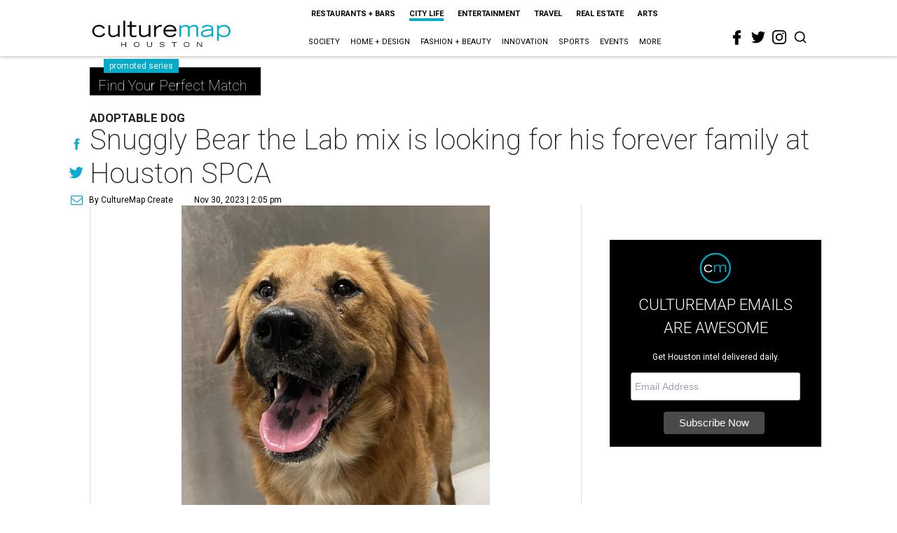

--- FILE ---
content_type: text/html; charset=utf-8
request_url: https://houston.culturemap.com/news/city-life/snuggly-bear-the-lab-mix-is-looking-for-his-forever-family-at-houston-spca/
body_size: 55211
content:
<!DOCTYPE html><!-- Powered by RebelMouse. https://www.rebelmouse.com --><html lang="en"><head prefix="og: https://ogp.me/ns# article: https://ogp.me/ns/article#"><script type="application/ld+json">{"@context":"https://schema.org","@type":"NewsArticle","articleSection":"City Life","author":{"@type":"Person","description":"CultureMap Create is a full-service promoted content department that delivers your company's message with the CultureMap touch. Whether you want to reach the 3.5 million readers that visit CultureMap each month through promoted articles, sponsored series, dedicated promo alerts, or branded social media posts, we can help. Drop us a line at sales@culturemap.com to see what CultureMap Create can make happen for you.","identifier":"24914573","image":{"@type":"ImageObject","url":"https://houston.culturemap.com/media-library/eyJhbGciOiJIUzI1NiIsInR5cCI6IkpXVCJ9.eyJpbWFnZSI6Imh0dHBzOi8vYXNzZXRzLnJibC5tcy8zMTUzOTQ3MS9vcmlnaW4ucG5nIiwiZXhwaXJlc19hdCI6MTc4NDMyNTk3OH0.V7BtfsLtZUcyYibT1CsoWhUmd6AYvhYQD4ivUgsyMPU/image.png?width=210"},"name":"CultureMap Create","url":"https://houston.culturemap.com/u/promoted"},"dateModified":"2023-11-30T20:05:01Z","datePublished":"2023-11-30T20:05:01Z","description":"The Labrador Retriever is the most popular dog breed in the United States, according to the American Kennel Club. Lucky for you, Bear, a one-year-old Lab mix, is currently waiting at the Houston SPCA.","headline":"Snuggly Bear the Lab mix is looking for his forever family at Houston SPCA","image":[{"@type":"ImageObject","height":600,"url":"https://houston.culturemap.com/media-library/adoptable-dog-bear.jpg?id=50601032&width=1200&height=600&coordinates=0%2C19%2C0%2C19","width":1200}],"keywords":["animals","video","promoted"],"mainEntityOfPage":{"@id":"https://houston.culturemap.com/news/city-life/snuggly-bear-the-lab-mix-is-looking-for-his-forever-family-at-houston-spca/","@type":"WebPage"},"publisher":{"@type":"Organization","logo":{"@type":"ImageObject","url":"https://houston.culturemap.com/media-library/eyJhbGciOiJIUzI1NiIsInR5cCI6IkpXVCJ9.eyJpbWFnZSI6Imh0dHBzOi8vYXNzZXRzLnJibC5tcy8zMTczMjk3OC9vcmlnaW4ucG5nIiwiZXhwaXJlc19hdCI6MTgwODU3NTE0NX0.oyYryEao9LS0K8niv8bX0OEhwgMAE5xsoxsbKS8oUh4/image.png?width=210"},"name":"CultureMap Houston"},"url":"https://houston.culturemap.com/news/city-life/snuggly-bear-the-lab-mix-is-looking-for-his-forever-family-at-houston-spca/"}</script><meta charset="utf-8"/><link rel="canonical" href="https://houston.culturemap.com/news/city-life/snuggly-bear-the-lab-mix-is-looking-for-his-forever-family-at-houston-spca/"/><meta property="fb:app_id" content="200167090048537"/><meta name="twitter:site" content="@CultureMap Houston"/><meta name="twitter:site:id" content="621318757"/><meta property="og:type" content="article"/><meta property="article:section" content="City Life"/><meta property="og:url" content="https://houston.culturemap.com/news/city-life/snuggly-bear-the-lab-mix-is-looking-for-his-forever-family-at-houston-spca/"/><meta property="og:site_name" content="CultureMap Houston"/><meta property="og:image" content="https://houston.culturemap.com/media-library/adoptable-dog-bear.jpg?id=50601032&width=1200&height=600&coordinates=0%2C19%2C0%2C19"/><meta property="og:image:width" content="1200"/><meta property="og:image:height" content="600"/><meta property="og:title" content="Snuggly Bear the Lab mix is looking for his forever family at Houston SPCA"/><meta property="og:description" content="The Labrador Retriever is the most popular dog breed in the United States, according to the American Kennel Club. Lucky for you, Bear, a one-year-old Lab mix, is currently waiting at the Houston SPCA."/><meta name="description" content="Adoptable Dog"/><meta name="keywords" content="animals, video, promoted"/><meta name="referrer" content="always"/><meta name="twitter:card" content="summary"/><link rel="preconnect" href="https://assets.rebelmouse.io/" crossorigin="anonymous"/><link rel="preconnect" href="https://user-stats.rbl.ms/" crossorigin="anonymous"/><link rel="preconnect" href="https://pages-stats.rbl.ms/" crossorigin="anonymous"/><!--link rel="preload" href="https://static.rbl.ms/static/fonts/fontawesome/fontawesome-mini.woff" as="font" type="font/woff2" crossorigin--><script class="rm-i-script">window.REBELMOUSE_BOOTSTRAP_DATA = {"isUserLoggedIn": false, "site": {"id": 19034206, "isCommunitySite": false}, "runner": {"id": 19034206}, "post": {"id": 2666379825, "sections": [0, 568796066, 23557908, 555506702], "shareUrl": "https%3A%2F%2Fhouston.culturemap.com%2Fnews%2Fcity-life%2Fsnuggly-bear-the-lab-mix-is-looking-for-his-forever-family-at-houston-spca%2F", "status": 0, "tags": ["animals", "video", "promoted"]}, "path": "/news/city-life/snuggly-bear-the-lab-mix-is-looking-for-his-forever-family-at-houston-spca/", "pathParams": {"sections": "news/city-life/", "slug": "snuggly-bear-the-lab-mix-is-looking-for-his-forever-family-at-houston-spca"}, "resourceId": "pp_2666379825", "fbId": "200167090048537", "fbAppVersion": "v2.5", "clientGaId": "UA-9940336-1", "messageBusUri": "wss://messages.rebelmouse.io", "section": {"id": null}, "tag": {"slug": "promoted", "isSection": false}, "fullBootstrapUrl": "/res/bootstrap/data.js?site_id=19034206\u0026resource_id=pp_2666379825\u0026path_params=%7B%22sections%22%3A%22news%2Fcity-life%2F%22%2C%22slug%22%3A%22snuggly-bear-the-lab-mix-is-looking-for-his-forever-family-at-houston-spca%22%7D\u0026override_device=desktop\u0026post_id=2666379825", "whitelabel_menu": {}, "useRiver": false, "engine": {"recaptchaSiteKey": null, "lazyLoadShortcodeImages": true, "backButtonGoToPage": true, "changeParticleUrlScroll": false, "countKeepReadingAsPageview": true, "defaultVideoPlayer": "", "theoPlayerLibraryLocation": "", "trackPageViewOnParticleUrlScroll": false, "webVitalsSampleRate": 100, "overrideDevicePixelRatio": null, "image_quality_level": 50, "sendEventsToCurrentDomain": false, "enableLoggedOutUserTracking": false, "useSmartLinks2": true}};
    </script><script class="rm-i-script">window.REBELMOUSE_BASE_ASSETS_URL = "https://houston.culturemap.com/static/dist/social-ux/";
        window.REBELMOUSE_BASE_SSL_DOMAIN = "https://houston.culturemap.com";
        window.REBELMOUSE_TASKS_QUEUE = [];
        window.REBELMOUSE_LOW_TASKS_QUEUE = [];
        window.REBELMOUSE_LOWEST_TASKS_QUEUE = [];
        window.REBELMOUSE_ACTIVE_TASKS_QUEUE = [];
        window.REBELMOUSE_STDLIB = {};
        window.RM_OVERRIDES = {};
        window.RM_AD_LOADER = [];
    </script><script src="https://houston.culturemap.com/static/dist/social-ux/main.36c3749fa49db81ecd4f.bundle.mjs" class="rm-i-script" type="module" async="async" data-js-app="true" data-src-host="https://houston.culturemap.com" data-src-file="main.mjs"></script><script src="https://houston.culturemap.com/static/dist/social-ux/main.d0b30db35abc6251a38d.bundle.js" class="rm-i-script" nomodule="nomodule" defer="defer" data-js-app="true" data-src-host="https://houston.culturemap.com" data-src-file="main.js"></script><script src="https://houston.culturemap.com/static/dist/social-ux/runtime.5f2854bedb02943ff2a5.bundle.mjs" class="rm-i-script" type="module" async="async" data-js-app="true" data-src-host="https://houston.culturemap.com" data-src-file="runtime.mjs"></script><script src="https://houston.culturemap.com/static/dist/social-ux/runtime.5fe7c9a46d72403f8fd3.bundle.js" class="rm-i-script" nomodule="nomodule" defer="defer" data-js-app="true" data-src-host="https://houston.culturemap.com" data-src-file="runtime.js"></script><!-- we collected enough need to fix it first before turn in back on--><!--script src="//cdn.ravenjs.com/3.16.0/raven.min.js" crossorigin="anonymous"></script--><!--script type="text/javascript">
        Raven.config('https://6b64f5cc8af542cbb920e0238864390a@sentry.io/147999').install();
    </script--><script class="rm-i-script">
        if ('serviceWorker' in navigator) {
          window.addEventListener('load', function() {
            navigator.serviceWorker.register('/sw.js').then(function(registration) {
              console.log('ServiceWorker registration successful with scope: ', registration.scope);
            }, function(err) {
              console.log('ServiceWorker registration failed: ', err);
            });
          });
        } else {
          console.log('ServiceWorker not enabled');
        }
    </script><script class="rm-i-script">
        // fallback error prone google tag setup
        var googletag = googletag || {};
        googletag.cmd = googletag.cmd || [];
    </script><meta http-equiv="X-UA-Compatible" content="IE=edge"/><link rel="alternate" type="application/rss+xml" title="CultureMap Houston" href="/feeds/news/city-life.rss"/><meta name="viewport" content="width=device-width,initial-scale=1,minimum-scale=1.0"/><!-- TODO: move the default value from here --><title>Snuggly Bear the Lab mix is looking for his forever family at Houston SPCA - CultureMap Houston</title><style class="rm-i-styles">
        article,aside,details,figcaption,figure,footer,header,hgroup,nav,section{display:block;}audio,canvas,video{display:inline-block;}audio:not([controls]){display:none;}[hidden]{display:none;}html{font-size:100%;-webkit-text-size-adjust:100%;-ms-text-size-adjust:100%;}body{margin:0;font-size:1em;line-height:1.4;}body,button,input,select,textarea{font-family:Tahoma,sans-serif;color:#5A5858;}::-moz-selection{background:#145A7C;color:#fff;text-shadow:none;}::selection{background:#145A7C;color:#fff;text-shadow:none;}:focus{outline:5px auto #2684b1;}a:hover,a:active{outline:0;}abbr[title]{border-bottom:1px dotted;}b,strong{font-weight:bold;}blockquote{margin:1em 40px;}dfn{font-style:italic;}hr{display:block;height:1px;border:0;border-top:1px solid #ccc;margin:1em 0;padding:0;}ins{background:#ff9;color:#000;text-decoration:none;}mark{background:#ff0;color:#000;font-style:italic;font-weight:bold;}pre,code,kbd,samp{font-family:monospace,serif;_font-family:'courier new',monospace;font-size:1em;}pre{white-space:pre;white-space:pre-wrap;word-wrap:break-word;}q{quotes:none;}q:before,q:after{content:"";content:none;}small{font-size:85%;}sub,sup{font-size:75%;line-height:0;position:relative;vertical-align:baseline;}sup{top:-0.5em;}sub{bottom:-0.25em;}ul,ol{margin:1em 0;padding:0 0 0 40px;}dd{margin:0 0 0 40px;}nav ul,nav ol{list-style:none;list-style-image:none;margin:0;padding:0;}img{border:0;-ms-interpolation-mode:bicubic;vertical-align:middle;}svg:not(:root){overflow:hidden;}figure{margin:0;}form{margin:0;}fieldset{border:0;margin:0;padding:0;}label{cursor:pointer;}legend{border:0;padding:0;}button,input{line-height:normal;}button,input[type="button"],input[type="reset"],input[type="submit"]{cursor:pointer;-webkit-appearance:button;}input[type="checkbox"],input[type="radio"]{box-sizing:border-box;padding:0;}input[type="search"]{-webkit-appearance:textfield;box-sizing:content-box;}input[type="search"]::-webkit-search-decoration{-webkit-appearance:none;}button::-moz-focus-inner,input::-moz-focus-inner{border:0;padding:0;}textarea{overflow:auto;vertical-align:top;resize:vertical;}input:invalid,textarea:invalid{background-color:#fccfcc;}table{border-collapse:collapse;border-spacing:0;}td{vertical-align:top;}.ir{display:block;border:0;text-indent:-999em;overflow:hidden;background-color:transparent;background-repeat:no-repeat;text-align:left;direction:ltr;}.ir br{display:none;}.hidden{display:none !important;visibility:hidden;}.visuallyhidden{border:0;clip:rect(0 0 0 0);height:1px;margin:-1px;overflow:hidden;padding:0;position:absolute;width:1px;}.visuallyhidden.focusable:active,.visuallyhidden.focusable:focus{clip:auto;height:auto;margin:0;overflow:visible;position:static;width:auto;}.invisible{visibility:hidden;}.clearfix:before,.clearfix:after{content:"";display:table;}.clearfix:after{clear:both;}.clearfix{zoom:1;}.zindex20{z-index:20;}.zindex30{z-index:30;}.zindex40{z-index:40;}.zindex50{z-index:50;}html{font-size:19pxpx;line-height:1.5;color:rgba(34, 34, 34, 1);font-weight:normal;}body,button,input,select,textarea{color:rgba(34, 34, 34, 1);}.col,body{font-size:1.6rem;line-height:1.5;}a{color:#0ea9cf;text-decoration:none;}a:hover{color:rgba(0, 0, 0, 1);text-decoration:none;}.with-primary-color{color:#0ea9cf;}.with-primary-color:hover{color:rgba(0, 0, 0, 1);}.js-tab,.js-keep-reading,.js-toggle{cursor:pointer;}.noselect{-webkit-touch-callout:none;-webkit-user-select:none;-khtml-user-select:none;-moz-user-select:none;-ms-user-select:none;user-select:none;}.tabs__tab{display:inline-block;padding:10px;}.tabs__tab-content{display:none;}.tabs__tab-content.active{display:block;}button:focus,input[type="text"],input[type="email"]{outline:0;}audio,canvas,iframe,img,svg,video{vertical-align:middle;max-width:100%;}textarea{resize:vertical;}.main{background-color:rgba(255, 255, 255, 1);position:relative;overflow:hidden;}.valign-wrapper{display:-webkit-flex;display:-ms-flexbox;display:flex;-webkit-align-items:center;-ms-flex-align:center;align-items:center;}.valign-wrapper .valign{display:block;}#notification{position:fixed;}.article-module__controls-placeholder{position:absolute;}.display-block{display:block;}.cover-all{position:absolute;width:100%;height:100%;}.full-width{width:100%;}.fa{font-family:FontAwesome,"fontawesome-mini" !important;}.fa.fa-instagram{font-size:1.15em;}.fa-googleplus:before{content:"\f0d5";}.post-partial,.overflow-visible{overflow:visible !important;}.attribute-data{margin:0 10px 10px 0;padding:5px 10px;background-color:#0ea9cf;color:white;border-radius:3px;margin-bottom:10px;display:inline-block;}.attribute-data[value=""]{display:none;}.badge{display:inline-block;overflow:hidden;}.badge-image{border-radius:100%;}.js-expandable.expanded .js-expand,.js-expandable:not(.expanded) .js-contract{display:none;}.js-scroll-trigger{display:block;width:100%;}.sticky-target:not(.legacy){position:fixed;opacity:0;top:0;will-change:transform;transform:translate3d(0px,0px,0px);}.sticky-target.legacy{position:relative;}.sticky-target.legacy.sticky-active{position:fixed;}.color-inherit:hover,.color-inherit{color:inherit;}.js-appear-on-expand{transition:all 350ms;height:0;overflow:hidden;opacity:0;}.content-container{display:none;}.expanded .content-container{display:block;}.expanded .js-appear-on-expand{opacity:1;height:auto;}.logged-out-user .js-appear-on-expand{height:0;opacity:0;}.h1,.h2{margin:0;padding:0;font-size:1em;font-weight:normal;}.lazyload-placeholder{display:none;position:absolute;text-align:center;background:rgba(0,0,0,0.1);top:0;bottom:0;left:0;right:0;}div[runner-lazy-loading] .lazyload-placeholder,iframe[runner-lazy-loading] + .lazyload-placeholder{display:block;}.abs-pos-center{position:absolute;top:0;bottom:0;left:0;right:0;margin:auto;}.relative{position:relative;}.runner-spinner{position:absolute;top:0;bottom:0;left:0;right:0;margin:auto;width:50px;}.runner-spinner:before{content:"";display:block;padding-top:100%;}.rm-non-critical-loaded .runner-spinner-circular{animation:rotate 2s linear infinite;height:100%;transform-origin:center center;width:100%;position:absolute;top:0;bottom:0;left:0;right:0;margin:auto;}.position-relative{position:relative;}.collection-button{display:inline-block;}.rm-non-critical-loaded .runner-spinner-path{stroke-dasharray:1,200;stroke-dashoffset:0;animation:dash 1.5s ease-in-out infinite,color 6s ease-in-out infinite;stroke-linecap:round;}.pagination-container .pagination-wrapper{display:flex;align-items:center;}.pagination-container .pagination-wrapper a{color:rgba(59,141,242,1);margin:0 5px;}@keyframes rotate{100%{transform:rotate(360deg);}}@keyframes dash{0%{stroke-dasharray:1,200;stroke-dashoffset:0;}50%{stroke-dasharray:89,200;stroke-dashoffset:-35px;}100%{stroke-dasharray:89,200;stroke-dashoffset:-124px;}}@keyframes color{100%,0%{stroke:rgba(255,255,255,1);}40%{stroke:rgba(255,255,255,0.6);}66%{stroke:rgba(255,255,255,0.9);}80%,90%{stroke:rgba(255,255,255,0.7);}}.js-section-loader-feature-container > .slick-list > .slick-track > .slick-slide:not(.slick-active){height:0;visibility:hidden;}.rebellt-item-media-container .instagram-media{margin-left:auto !important;margin-right:auto !important;}.js-hidden-panel{position:fixed;top:0;left:0;right:0;transition:all 300ms;z-index:10;}.js-hidden-panel.active{transform:translate3d(0,-100%,0);}.content{margin-left:auto;margin-right:auto;max-width:1100px;width:90%;}.ad-tag{text-align:center;}.ad-tag__inner{display:inline-block;}.content .ad-tag{margin-left:-5%;margin-right:-5%;}@media (min-width:768px){.content .ad-tag{margin-left:auto;margin-right:auto;}}.user-prefs{display:none;}.no-mb:not(:last-child){margin-bottom:0;}.no-mt:not(:first-child){margin-top:0;}.sm-mt-0:not(:empty):before,.sm-mt-1:not(:empty):before,.sm-mt-2:not(:empty):before,.sm-mb-0:not(:empty):after,.sm-mb-1:not(:empty):after,.sm-mb-2:not(:empty):after,.md-mt-0:not(:empty):before,.md-mt-1:not(:empty):before,.md-mt-2:not(:empty):before,.md-mb-0:not(:empty):after,.md-mb-1:not(:empty):after,.md-mb-2:not(:empty):after,.lg-mt-0:not(:empty):before,.lg-mt-1:not(:empty):before,.lg-mt-2:not(:empty):before,.lg-mb-0:not(:empty):after,.lg-mb-1:not(:empty):after,.lg-mb-2:not(:empty):after{content:'';display:block;overflow:hidden;}.sm-mt-0:not(:empty):before{margin-bottom:0;}.sm-mt-0 > *{margin-top:0;}.sm-mt-1:not(:empty):before{margin-bottom:-10px;}.sm-mt-1 > *{margin-top:10px;}.sm-mt-2:not(:empty):before{margin-bottom:-20px;}.sm-mt-2 > *{margin-top:20px;}.sm-mb-0:not(:empty):after{margin-top:0;}.sm-mb-0 > *{margin-bottom:0;}.sm-mb-1:not(:empty):after{margin-top:-10px;}.sm-mb-1 > *{margin-bottom:10px;}.sm-mb-2:not(:empty):after{margin-top:-20px;}.sm-mb-2 > *{margin-bottom:20px;}@media (min-width:768px){.md-mt-0:not(:empty):before{margin-bottom:0;}.md-mt-0 > *{margin-top:0;}.md-mt-1:not(:empty):before{margin-bottom:-10px;}.md-mt-1 > *{margin-top:10px;}.md-mt-2:not(:empty):before{margin-bottom:-20px;}.md-mt-2 > *{margin-top:20px;}.md-mb-0:not(:empty):after{margin-top:0;}.md-mb-0 > *{margin-bottom:0;}.md-mb-1:not(:empty):after{margin-top:-10px;}.md-mb-1 > *{margin-bottom:10px;}.md-mb-2:not(:empty):after{margin-top:-20px;}.md-mb-2 > *{margin-bottom:20px;}}@media (min-width:1024px){.lg-mt-0:not(:empty):before{margin-bottom:0;}.lg-mt-0 > *{margin-top:0;}.lg-mt-1:not(:empty):before{margin-bottom:-10px;}.lg-mt-1 > *{margin-top:10px;}.lg-mt-2:not(:empty):before{margin-bottom:-20px;}.lg-mt-2 > *{margin-top:20px;}.lg-mb-0:not(:empty):after{margin-top:0;}.lg-mb-0 > *{margin-bottom:0;}.lg-mb-1:not(:empty):after{margin-top:-10px;}.lg-mb-1 > *{margin-bottom:10px;}.lg-mb-2:not(:empty):after{margin-top:-20px;}.lg-mb-2 > *{margin-bottom:20px;}}.sm-cp-0{padding:0;}.sm-cp-1{padding:10px;}.sm-cp-2{padding:20px;}@media (min-width:768px){.md-cp-0{padding:0;}.md-cp-1{padding:10px;}.md-cp-2{padding:20px;}}@media (min-width:1024px){.lg-cp-0{padding:0;}.lg-cp-1{padding:10px;}.lg-cp-2{padding:20px;}}.mb-2 > *{margin-bottom:20px;}.mb-2 > :last-child{margin-bottom:0;}.v-sep > *{margin-bottom:20px;}@media (min-width:768px){.v-sep > *{margin-bottom:40px;}}.v-sep > *:last-child{margin-bottom:0;}@media only screen and (max-width:767px){.hide-mobile{display:none !important;}}@media only screen and (max-width:1023px){.hide-tablet-and-mobile{display:none !important;}}@media only screen and (min-width:768px){.hide-tablet-and-desktop{display:none !important;}}@media only screen and (min-width:768px) and (max-width:1023px){.hide-tablet{display:none !important;}}@media only screen and (min-width:1024px){.hide-desktop{display:none !important;}}.row.px10{margin-left:-10px;margin-right:-10px;}.row.px10 > .col{padding-left:10px;padding-right:10px;}.row.px20{margin-left:-20px;margin-right:-20px;}.row.px20 > .col{padding-left:20px;padding-right:20px;}.row{margin-left:auto;margin-right:auto;overflow:hidden;}.row:after{content:'';display:table;clear:both;}.row:not(:empty){margin-bottom:-20px;}.col{margin-bottom:20px;}@media (min-width:768px){.col{margin-bottom:40px;}.row:not(:empty){margin-bottom:-40px;}}.row .col{float:left;box-sizing:border-box;}.row .col.pull-right{float:right;}.row .col.s1{width:8.3333333333%;}.row .col.s2{width:16.6666666667%;}.row .col.s3{width:25%;}.row .col.s4{width:33.3333333333%;}.row .col.s5{width:41.6666666667%;}.row .col.s6{width:50%;}.row .col.s7{width:58.3333333333%;}.row .col.s8{width:66.6666666667%;}.row .col.s9{width:75%;}.row .col.s10{width:83.3333333333%;}.row .col.s11{width:91.6666666667%;}.row .col.s12{width:100%;}@media only screen and (min-width:768px){.row .col.m1{width:8.3333333333%;}.row .col.m2{width:16.6666666667%;}.row .col.m3{width:25%;}.row .col.m4{width:33.3333333333%;}.row .col.m5{width:41.6666666667%;}.row .col.m6{width:50%;}.row .col.m7{width:58.3333333333%;}.row .col.m8{width:66.6666666667%;}.row .col.m9{width:75%;}.row .col.m10{width:83.3333333333%;}.row .col.m11{width:91.6666666667%;}.row .col.m12{width:100%;}}@media only screen and (min-width:1024px){.row .col.l1{width:8.3333333333%;}.row .col.l2{width:16.6666666667%;}.row .col.l3{width:25%;}.row .col.l4{width:33.3333333333%;}.row .col.l5{width:41.6666666667%;}.row .col.l6{width:50%;}.row .col.l7{width:58.3333333333%;}.row .col.l8{width:66.6666666667%;}.row .col.l9{width:75%;}.row .col.l10{width:83.3333333333%;}.row .col.l11{width:91.6666666667%;}.row .col.l12{width:100%;}}.widget{position:relative;box-sizing:border-box;}.widget:hover .widget__headline a{color:rgba(0, 0, 0, 1);}.widget__headline{color:rgba(34, 34, 34, 1);cursor:pointer;}.widget__headline-text{font-family:inherit;color:inherit;word-break:break-word;}.widget__section-text{display:block;}.image,.widget__image{background-position:center;background-repeat:no-repeat;background-size:cover;display:block;z-index:0;}.widget__play{position:absolute;width:100%;height:100%;text-align:center;}.rm-widget-image-holder{position:relative;}.rm-video-holder{position:absolute;width:100%;height:100%;top:0;left:0;}.rm-zindex-hidden{display:none;z-index:-1;}.rm-widget-image-holder .widget__play{top:0;left:0;}.image.no-image{background-color:#e4e4e4;}.widget__video{position:relative;}.widget__video .rm-scrop-spacer{padding-bottom:56.25%;}.widget__video.rm-video-tiktok{max-width:605px;}.widget__video video,.widget__video iframe{position:absolute;top:0;left:0;height:100%;}.widget__product-vendor{font-size:1.5em;line-height:1.5;margin:25px 0;}.widget__product-buy-link{margin:15px 0;}.widget__product-buy-link-btn{background-color:#000;color:#fff;display:inline-block;font-size:1.6rem;line-height:1em;padding:1.25rem;font-weight:700;}.widget__product-buy-btn:hover{color:#fff;}.widget__product-price{font-size:1.5em;line-height:1.5;margin:25px 0;}.widget__product-compare-at-price{text-decoration:line-through;}.rebellt-item.is--mobile,.rebellt-item.is--tablet{margin-bottom:0.85em;}.rebellt-item.show_columns_on_mobile.col2,.rebellt-item.show_columns_on_mobile.col3{display:inline-block;vertical-align:top;}.rebellt-item.show_columns_on_mobile.col2{width:48%;}.rebellt-item.show_columns_on_mobile.col3{width:32%;}@media only screen and (min-width:768px){.rebellt-item.col2:not(.show_columns_on_mobile),.rebellt-item.col3:not(.show_columns_on_mobile){display:inline-block;vertical-align:top;}.rebellt-item.col2:not(.show_columns_on_mobile){width:48%;}.rebellt-item.col3:not(.show_columns_on_mobile){width:32%;}}.rebellt-item.parallax{background-size:cover;background-attachment:fixed;position:relative;left:calc(-50vw + 50%);width:100vw;min-height:100vh;padding:0 20%;box-sizing:border-box;max-width:inherit;text-align:center;z-index:3;}.rebellt-item.parallax.is--mobile{background-position:center;margin-bottom:0;padding:0 15%;}.rebellt-item.parallax.has-description:before,.rebellt-item.parallax.has-description:after{content:"";display:block;padding-bottom:100%;}.rebellt-item.parallax.has-description.is--mobile:before,.rebellt-item.parallax.has-description.is--mobile:after{padding-bottom:90vh;}.rebellt-item.parallax h3,.rebellt-item.parallax p{color:white;text-shadow:1px 0 #000;}.rebellt-item.parallax.is--mobile p{font-size:18px;font-weight:400;}.rebellt-ecommerce h3{font-size:1.8em;margin-bottom:15px;}.rebellt-ecommerce--vendor{font-size:1.5em;line-height:1.5;margin:25px 0;}.rebellt-ecommerce--price{font-size:1.5em;line-height:1.5;margin:25px 0;}.rebellt-ecommerce--compare-at-price{text-decoration:line-through;}.rebellt-ecommerce--buy{margin:15px 0;}.rebellt-ecommerce--btn{background-color:#000;color:#fff;display:inline-block;font-size:1.6rem;line-height:1em;padding:1.25rem;font-weight:700;}.rebellt-ecommerce--btn:hover{color:#fff;}.rebelbar.skin-simple{height:50px;line-height:50px;color:rgba(34, 34, 34, 1);font-size:1.2rem;border-left:none;border-right:none;background-color:#fff;}.rebelbar.skin-simple .rebelbar__inner{position:relative;height:100%;margin:0 auto;padding:0 20px;max-width:1300px;}.rebelbar.skin-simple .logo{float:left;}.rebelbar.skin-simple .logo__image{max-height:50px;max-width:190px;}.rebelbar--fake.skin-simple{position:relative;border-color:#fff;}.rebelbar--fixed.skin-simple{position:absolute;width:100%;z-index:3;}.with-fixed-header .rebelbar--fixed.skin-simple{position:fixed;top:0;}.rebelbar.skin-simple .rebelbar__menu-toggle{position:relative;cursor:pointer;float:left;text-align:center;font-size:0;width:50px;margin-left:-15px;height:100%;color:rgba(34, 34, 34, 1);}.rebelbar.skin-simple i{vertical-align:middle;display:inline-block;font-size:20px;}.rebelbar.skin-simple .rebelbar__menu-toggle:hover{color:rgba(0, 0, 0, 1);}.rebelbar.skin-simple .rebelbar__section-links{display:none;padding:0 100px 0 40px;overflow:hidden;height:100%;}.rebelbar.skin-simple .rebelbar__section-list{margin:0 -15px;height:100%;}.rebelbar.skin-simple .rebelbar__section-links li{display:inline-block;padding:0 15px;text-align:left;}.rebelbar.skin-simple .rebelbar__section-link{color:rgba(34, 34, 34, 1);display:block;font-size:1.8rem;font-weight:400;text-decoration:none;}.rebelbar.skin-simple .rebelbar__section-link:hover{color:rgba(0, 0, 0, 1);}.rebelbar.skin-simple .rebelbar__sharebar.sharebar{display:none;}.rebelbar.skin-simple .rebelbar__section-list.js--active .rebelbar__more-sections-button{visibility:visible;}.rebelbar.skin-simple .rebelbar__more-sections-button{cursor:pointer;visibility:hidden;}.rebelbar.skin-simple #rebelbar__more-sections{visibility:hidden;position:fixed;line-height:70px;left:0;width:100%;background-color:#1f1f1f;}.rebelbar.skin-simple #rebelbar__more-sections a{color:white;}.rebelbar.skin-simple #rebelbar__more-sections.opened{visibility:visible;}@media only screen and (min-width:768px){.rebelbar.skin-simple .rebelbar__menu-toggle{margin-right:15px;}.rebelbar.skin-simple{height:100px;line-height:100px;font-weight:700;}.rebelbar.skin-simple .logo__image{max-width:350px;max-height:100px;}.rebelbar.skin-simple .rebelbar__inner{padding:0 40px;}.rebelbar.skin-simple .rebelbar__sharebar.sharebar{float:left;margin-top:20px;margin-bottom:20px;padding-left:40px;}}@media (min-width:960px){.rebelbar.skin-simple .rebelbar__section-links{display:block;}.with-floating-shares .rebelbar.skin-simple .search-form{display:none;}.with-floating-shares .rebelbar.skin-simple .rebelbar__sharebar.sharebar{display:block;}.with-floating-shares .rebelbar.skin-simple .rebelbar__section-links{display:none;}}.menu-global{display:none;width:100%;position:fixed;z-index:3;color:white;background-color:#1a1a1a;height:100%;font-size:1.8rem;overflow-y:auto;overflow-x:hidden;line-height:1.6em;}@media (min-width:768px){.menu-global{display:block;max-width:320px;top:0;-webkit-transform:translate(-320px,0);transform:translate(-320px,0);transform:translate3d(-320px,0,0);}.menu-global,.all-content-wrapper{transition:transform .2s cubic-bezier(.2,.3,.25,.9);}}.menu-overlay{position:fixed;top:-100%;left:0;height:0;width:100%;cursor:pointer;visibility:hidden;opacity:0;transition:opacity 200ms;}.menu-opened .menu-overlay{visibility:visible;height:100%;z-index:1;opacity:1;top:0;}@media only screen and (min-width:768px){.menu-opened .menu-overlay{z-index:10;background:rgba(255,255,255,.6);}}@media (min-width:960px){.logged-out-user .rebelbar.skin-simple .menu-overlay{display:none;}}@media (min-width:600px){.rm-resized-container-5{width:5%;}.rm-resized-container-10{width:10%;}.rm-resized-container-15{width:15%;}.rm-resized-container-20{width:20%;}.rm-resized-container-25{width:25%;}.rm-resized-container-30{width:30%;}.rm-resized-container-35{width:35%;}.rm-resized-container-40{width:40%;}.rm-resized-container-45{width:45%;}.rm-resized-container-50{width:50%;}.rm-resized-container-55{width:55%;}.rm-resized-container-60{width:60%;}.rm-resized-container-65{width:65%;}.rm-resized-container-70{width:70%;}.rm-resized-container-75{width:75%;}.rm-resized-container-80{width:80%;}.rm-resized-container-85{width:85%;}.rm-resized-container-90{width:90%;}.rm-resized-container-95{width:95%;}.rm-resized-container-100{width:100%;}}.rm-embed-container{position:relative;}.rm-embed-container.rm-embed-instagram{max-width:540px;}.rm-embed-container.rm-embed-tiktok{max-width:572px;min-height:721px;}.rm-embed-container.rm-embed-tiktok blockquote,.rm-embed-twitter blockquote{all:revert;}.rm-embed-container.rm-embed-tiktok blockquote{margin-left:0;margin-right:0;position:relative;}.rm-embed-container.rm-embed-tiktok blockquote,.rm-embed-container.rm-embed-tiktok blockquote > iframe,.rm-embed-container.rm-embed-tiktok blockquote > section{width:100%;min-height:721px;display:block;}.rm-embed-container.rm-embed-tiktok blockquote > section{position:absolute;top:0;left:0;right:0;bottom:0;display:flex;align-items:center;justify-content:center;flex-direction:column;text-align:center;}.rm-embed-container.rm-embed-tiktok blockquote > section:before{content:"";display:block;width:100%;height:300px;border-radius:8px;}.rm-embed-container > .rm-embed,.rm-embed-container > .rm-embed-holder{position:absolute;top:0;left:0;}.rm-embed-holder{display:block;height:100%;width:100%;display:flex;align-items:center;}.rm-embed-container > .rm-embed-spacer{display:block;}.rm-embed-twitter{max-width:550px;margin-top:10px;margin-bottom:10px;}.rm-embed-twitter blockquote{position:relative;height:100%;width:100%;flex-direction:column;display:flex;align-items:center;justify-content:center;flex-direction:column;text-align:center;}.rm-embed-twitter:not(.rm-off) .twitter-tweet{margin:0 !important;}.logo__image,.image-element__img,.rm-lazyloadable-image{max-width:100%;height:auto;}.logo__image,.image-element__img{width:auto;}@media (max-width:768px){.rm-embed-spacer.rm-embed-spacer-desktop{display:none;}}@media (min-width:768px){.rm-embed-spacer.rm-embed-spacer-mobile{display:none;}}.sharebar{margin:0 -4px;padding:0;font-size:0;line-height:0;}.sharebar a{color:#fff;}.sharebar a:hover{text-decoration:none;color:#fff;}.sharebar .share,.sharebar .share-plus{display:inline-block;margin:0 4px;font-size:14px;font-weight:400;padding:0 10px;width:20px;min-width:20px;height:40px;line-height:38px;text-align:center;vertical-align:middle;border-radius:2px;}.sharebar .share-plus i,.sharebar .share i{display:inline-block;vertical-align:middle;}.sharebar .hide-button{display:none;}.sharebar.enable-panel .hide-button{display:inline-block;}.sharebar.enable-panel .share-plus{display:none;}.sharebar.with-first-button-caption:not(.enable-panel) .share:first-child{width:68px;}.sharebar.with-first-button-caption:not(.enable-panel) .share:first-child:after{content:'Share';padding-left:5px;vertical-align:middle;}.sharebar--fixed{display:none;position:fixed;bottom:0;z-index:1;text-align:center;width:100%;left:0;margin:20px auto;}.with-floating-shares .sharebar--fixed{display:block;}.sharebar.fly_shared:not(.enable-panel) .share:nth-child(5){display:none;}.share-media-panel .share-media-panel-pinit{position:absolute;right:0;bottom:0;background-color:transparent;}.share-media-panel-pinit_share{background-image:url('/static/img/whitelabel/runner/spritesheets/pin-it-sprite.png');background-color:#BD081C;background-position:-1px -17px;border-radius:4px;float:right;height:34px;margin:7px;width:60px;background-size:194px auto;}.share-media-panel-pinit_share:hover{opacity:.9;}@media (min-width:768px){.sharebar .share-plus .fa,.sharebar .share .fa{font-size:22px;}.sharebar .share,.sharebar .share-plus{padding:0 15px;width:30px;min-width:30px;height:60px;line-height:60px;margin:0 4px;font-size:16px;}.sharebar.with-first-button-caption:not(.enable-panel) .share:first-child{width:180px;}.sharebar.with-first-button-caption:not(.enable-panel) .share:first-child:after{content:'Share this story';padding-left:10px;vertical-align:middle;text-transform:uppercase;}.share-media-panel-pinit_share{background-position:-60px -23px;height:45px;margin:10px;width:80px;}}.action-btn{display:block;font-size:1.6rem;color:#0ea9cf;cursor:pointer;border:2px solid #0ea9cf;border-color:#0ea9cf;border-radius:2px;line-height:1em;padding:1.6rem;font-weight:700;text-align:center;}.action-btn:hover{color:rgba(0, 0, 0, 1);border:2px solid rgba(0, 0, 0, 1);border-color:rgba(0, 0, 0, 1);}.section-headline__text{font-size:3rem;font-weight:700;line-height:1;}.section-headline__text{color:rgba(34, 34, 34, 1);}@media (min-width:768px){.section-headline__text{font-size:3.6rem;}.content__main .section-headline__text{margin-top:-.3rem;margin-bottom:2rem;}}.module-headline__text{font-size:3rem;font-weight:700;color:#808080;}@media (min-width:768px){.module-headline__text{font-size:3.6rem;}}.search-form{position:absolute;top:0;right:20px;z-index:1;}.search-form__text-input{display:none;height:42px;font-size:1.3rem;background-color:#f4f4f4;border:none;color:#8f8f8f;text-indent:10px;padding:0;width:220px;position:absolute;right:-10px;top:0;bottom:0;margin:auto;}.search-form .search-form__submit{display:none;position:relative;border:none;bottom:2px;background-color:transparent;}.search-form__text-input:focus,.search-form__submit:focus{border:0 none;-webkit-box-shadow:none;-moz-box-shadow:none;box-shadow:none;outline:0 none;}.show-search .search-form__close{position:absolute;display:block;top:0;bottom:0;margin:auto;height:1rem;right:-28px;}.search-form__open{vertical-align:middle;bottom:2px;display:inline-block;position:relative;color:rgba(34, 34, 34, 1);font-size:1.9rem;}.show-search .search-form__text-input{display:block;}.show-search .search-form__submit{display:inline-block;vertical-align:middle;padding:0;color:rgba(34, 34, 34, 1);font-size:1.9rem;}.search-form__close,.show-search .search-form__open{display:none;}.quick-search{display:block;border-bottom:1px solid #d2d2d2;padding:24px 0 28px;margin-bottom:20px;position:relative;}.quick-search__submit{background-color:transparent;border:0;padding:0;margin:0;position:absolute;zoom:.75;color:#000;}.quick-search__input{background-color:transparent;border:0;padding:0;font-size:1.5rem;font-weight:700;line-height:3em;padding-left:40px;width:100%;box-sizing:border-box;}@media (min-width:768px){.search-form{right:40px;}.quick-search{margin-bottom:40px;padding:0 0 20px;}.quick-search__submit{zoom:1;}.quick-search__input{line-height:2.2em;padding-left:60px;}}.search-widget{position:relative;}.search-widget__input,.search-widget__submit{border:none;padding:0;margin:0;color:rgba(34, 34, 34, 1);background:transparent;font-size:inherit;line-height:inherit;}.social-links__link{display:inline-block;padding:12px;line-height:0;width:25px;height:25px;border-radius:50%;margin:0 6px;font-size:1.5em;text-align:center;position:relative;vertical-align:middle;color:white;}.social-links__link:hover{color:white;}.social-links__link > span{position:absolute;top:0;left:0;right:0;bottom:0;margin:auto;height:1em;}.article__body{}.body-description .horizontal-rule{border-top:2px solid #eee;}.article-content blockquote{border-left:5px solid #0ea9cf;border-left-color:#0ea9cf;color:#656565;padding:0 0 0 25px;margin:1em 0 1em 25px;}.article__splash-custom{position:relative;}.body hr{display:none;}.article-content .media-caption{color:#9a9a9a;font-size:1.4rem;line-height:2;}.giphy-image{margin-bottom:0;}.article-body a{word-wrap:break-word;}.article-content .giphy-image__credits-wrapper{margin:0;}.article-content .giphy-image__credits{color:#000;font-size:1rem;}.article-content .image-media,.article-content .giphy-image .media-photo-credit{display:block;}.tags{color:#0ea9cf;margin:0 -5px;}.tags__item{margin:5px;display:inline-block;}.tags .tags__item{line-height:1;}.slideshow .carousel-control{overflow:hidden;}.shortcode-media .media-caption,.shortcode-media .media-photo-credit{display:block;}@media (min-width:768px){.tags{margin:0 -10px;}.tags__item{margin:10px;}.article-content__comments-wrapper{border-bottom:1px solid #d2d2d2;margin-bottom:20px;padding-bottom:40px;}}.subscription-widget{background:#0ea9cf;padding:30px;}.subscription-widget .module-headline__text{text-align:center;font-size:2rem;font-weight:400;color:#fff;}.subscription-widget .social-links{margin-left:-10px;margin-right:-10px;text-align:center;font-size:0;}.subscription-widget .social-links__link{display:inline-block;vertical-align:middle;width:39px;height:39px;color:#fff;box-sizing:border-box;border-radius:50%;font-size:20px;margin:0 5px;line-height:35px;background:transparent;border:2px solid #fff;border-color:#fff;}.subscription-widget .social-links__link:hover{color:rgba(0, 0, 0, 1);border-color:rgba(0, 0, 0, 1);background:transparent;}.subscription-widget .social-links__link .fa-instagram{margin:5px 0 0 1px;}.subscription-widget__site-links{margin:30px -5px;text-align:center;font-size:.8em;}.subscription-widget__site-link{padding:0 5px;color:inherit;}.newsletter-element__form{text-align:center;position:relative;max-width:500px;margin-left:auto;margin-right:auto;}.newsletter-element__submit,.newsletter-element__input{border:0;padding:10px;font-size:1.6rem;font-weight:500;height:40px;line-height:20px;margin:0;}.newsletter-element__submit{background:#808080;color:#fff;position:absolute;top:0;right:0;}.newsletter-element__submit:hover{opacity:.9;}.newsletter-element__input{background:#f4f4f4;width:100%;color:#8f8f8f;padding-right:96px;box-sizing:border-box;}.gdpr-cookie-wrapper{position:relative;left:0;right:0;padding:.5em;box-sizing:border-box;}.gdpr-cookie-controls{text-align:right;}.runner-authors-list{margin-top:0;margin-bottom:0;padding-left:0;list-style-type:none;}.runner-authors-author-wrapper{display:flex;flex-direction:row;flex-wrap:nowrap;justify-content:flex-start;align-items:stretch;align-content:stretch;}.runner-authors-avatar-thumb{display:inline-block;border-radius:100%;width:55px;height:55px;background-repeat:no-repeat;background-position:center;background-size:cover;overflow:hidden;}.runner-authors-avatar-thumb img{width:100%;height:100%;display:block;object-fit:cover;border-radius:100%;}.runner-authors-avatar-fallback{display:flex;align-items:center;justify-content:center;width:100%;height:100%;font-size:12px;line-height:1.1;text-align:center;padding:4px;background:#e0e0e0;color:#555;font-weight:600;text-transform:uppercase;border-radius:100%;overflow:hidden;}.runner-authors-author-info{width:calc(100% - 55px);}.runner-author-name-container{padding:0 6px;}.rm-breadcrumb__list{margin:0;padding:0;}.rm-breadcrumb__item{list-style-type:none;display:inline;}.rm-breadcrumb__item:last-child .rm-breadcrumb__separator{display:none;}.rm-breadcrumb__item:last-child .rm-breadcrumb__link,.rm-breadcrumb__link.disabled{pointer-events:none;color:inherit;}.social-tab-i .share-fb:after,.social-tab-i .share-tw:after{content:none;}.share-buttons .social-tab-i a{margin-right:0;}.share-buttons .social-tab-i li{line-height:1px;float:left;}.share-buttons .social-tab-i ul{margin:0;padding:0;list-style:none;}.share-tab-img{max-width:100%;padding:0;margin:0;position:relative;overflow:hidden;display:inline-block;}.share-buttons .social-tab-i{position:absolute;bottom:0;right:0;margin:0;padding:0;z-index:1;list-style-type:none;}.close-share-mobile,.show-share-mobile{background-color:rgba(0,0,0,.75);}.share-buttons .social-tab-i.show-mobile-share-bar .close-share-mobile,.share-buttons .social-tab-i .show-share-mobile,.share-buttons .social-tab-i .share{width:30px;height:30px;line-height:27px;padding:0;text-align:center;display:inline-block;vertical-align:middle;}.share-buttons .social-tab-i.show-mobile-share-bar .show-share-mobile,.share-buttons .social-tab-i .close-share-mobile{display:none;}.share-buttons .social-tab-i .icons-share{vertical-align:middle;display:inline-block;font:normal normal normal 14px/1 FontAwesome;color:white;}.social-tab-i .icons-share.fb:before{content:'\f09a';}.social-tab-i .icons-share.tw:before{content:'\f099';}.social-tab-i .icons-share.pt:before{content:'\f231';}.social-tab-i .icons-share.tl:before{content:'\f173';}.social-tab-i .icons-share.em:before{content:'\f0e0';}.social-tab-i .icons-share.sprite-shares-close:before{content:'\f00d';}.social-tab-i .icons-share.sprite-shares-share:before{content:'\f1e0';}@media only screen and (max-width:768px){.share-tab-img .social-tab-i{display:block;}.share-buttons .social-tab-i .share{display:none;}.share-buttons .social-tab-i.show-mobile-share-bar .share{display:block;}.social-tab-i li{float:left;}}@media only screen and (min-width:769px){.social-tab-i .close-share-mobile,.social-tab-i .show-share-mobile{display:none !important;}.share-tab-img .social-tab-i{display:none;}.share-tab-img:hover .social-tab-i{display:block;}.share-buttons .social-tab-i .share{width:51px;height:51px;line-height:47px;}.share-buttons .social-tab-i{margin:5px 0 0 5px;top:0;left:0;bottom:auto;right:auto;display:none;}.share-buttons .social-tab-i .share{display:block;}}.accesibility-hidden{border:0;clip:rect(1px 1px 1px 1px);clip:rect(1px,1px,1px,1px);height:1px;margin:-1px;overflow:hidden;padding:0;position:absolute;width:1px;background:#000;color:#fff;}body:not(.rm-non-critical-loaded) .follow-button{display:none;}.posts-custom .posts-wrapper:after{content:"";display:block;margin-bottom:-20px;}.posts-custom .widget{margin-bottom:20px;width:100%;}.posts-custom .widget__headline,.posts-custom .social-date{display:block;}.posts-custom .social-date{color:#a4a2a0;font-size:1.4rem;}.posts-custom[data-attr-layout_headline] .widget{vertical-align:top;}.posts-custom[data-attr-layout_headline="top"] .widget{vertical-align:bottom;}.posts-custom .posts-wrapper{margin-left:0;margin-right:0;font-size:0;line-height:0;}.posts-custom .widget{display:inline-block;}.posts-custom article{margin:0;box-sizing:border-box;font-size:1.6rem;line-height:1.5;}.posts-custom[data-attr-layout_columns="2"] article,.posts-custom[data-attr-layout_columns="3"] article,.posts-custom[data-attr-layout_columns="4"] article{margin:0 10px;}.posts-custom[data-attr-layout_columns="2"] .posts-wrapper,.posts-custom[data-attr-layout_columns="3"] .posts-wrapper,.posts-custom[data-attr-layout_columns="4"] .posts-wrapper{margin-left:-10px;margin-right:-10px;}@media (min-width:768px){.posts-custom[data-attr-layout_columns="2"] .widget{width:50%;}.posts-custom[data-attr-layout_columns="3"] .widget{width:33.3333%;}.posts-custom[data-attr-layout_columns="4"] .widget{width:25%;}}.posts-custom .widget__headline{font-size:1em;font-weight:700;word-wrap:break-word;}.posts-custom .widget__section{display:block;}.posts-custom .widget__head{position:relative;}.posts-custom .widget__head .widget__body{position:absolute;padding:5%;bottom:0;left:0;box-sizing:border-box;width:100%;background:rgba(0,0,0,0.4);background:linear-gradient(transparent 5%,rgba(0,0,0,0.5));}.posts-custom .widget__head .social-author__name,.posts-custom .widget__head .main-author__name,.posts-custom .widget__head .social-author__social-name,.posts-custom .widget__head .main-author__social-name,.posts-custom .widget__head .widget__headline,.posts-custom .widget__head .widget__subheadline{color:white;}.posts-custom .widget__subheadline *{display:inline;}.posts-custom .main-author__avatar,.posts-custom .social-author__avatar{float:left;border-radius:50%;margin-right:8px;height:30px;width:30px;min-width:30px;overflow:hidden;position:relative;}.posts-custom .main-author__name,.posts-custom .social-author__name{color:#1f1f1f;font-size:1.4rem;font-weight:700;line-height:1.5;display:inline;overflow:hidden;text-overflow:ellipsis;white-space:nowrap;position:relative;}.posts-custom .main-author__social-name,.posts-custom .social-author__social-name{color:#757575;display:block;font-size:1.2rem;line-height:0.8em;}.posts-custom .main-author__name:hover,.posts-custom .social-author__name:hover,.posts-custom .main-author__social-name:hover,.posts-custom .social-author__social-name:hover{color:rgba(0, 0, 0, 1);}.posts-custom[data-attr-layout_carousel] .posts-wrapper:after{margin-bottom:0 !important;}.posts-custom[data-attr-layout_carousel] .widget{margin-bottom:0 !important;}.posts-custom[data-attr-layout_carousel][data-attr-layout_columns="1"] .posts-wrapper:not(.slick-initialized) .widget:not(:first-child),.posts-custom[data-attr-layout_carousel]:not([data-attr-layout_columns="1"]) .posts-wrapper:not(.slick-initialized){display:none !important;}.posts-custom .slick-arrow{position:absolute;top:0;bottom:0;width:7%;max-width:60px;min-width:45px;min-height:60px;height:15%;color:white;border:0;margin:auto 10px;background:#0ea9cf;z-index:1;cursor:pointer;font-size:1.6rem;line-height:1;opacity:0.9;}.posts-custom .slick-prev{left:0;}.posts-custom .slick-next{right:0;}.posts-custom .slick-arrow:before{position:absolute;left:0;right:0;width:13px;bottom:0;top:0;margin:auto;height:16px;}.posts-custom .slick-arrow:hover{background:rgba(0, 0, 0, 1);opacity:1;}.posts-custom .slick-dots{display:block;padding:10px;box-sizing:border-box;text-align:center;margin:0 -5px;}.posts-custom .slick-dots li{display:inline-block;margin:0 5px;}.posts-custom .slick-dots button{font-size:0;width:10px;height:10px;display:inline-block;line-height:0;border:0;background:#0ea9cf;border-radius:7px;padding:0;margin:0;vertical-align:middle;outline:none;}.posts-custom .slick-dots .slick-active button,.posts-custom .slick-dots button:hover{background:rgba(0, 0, 0, 1);}.posts-custom hr{display:none;}.posts-custom{}.posts-custom blockquote{border-left:5px solid #0ea9cf;border-left-color:#0ea9cf;color:#656565;padding:0 0 0 25px;margin:1em 0 1em 25px;}.posts-custom .media-caption{color:#9a9a9a;font-size:1.4rem;line-height:2;}.posts-custom a{word-wrap:break-word;}.posts-custom .giphy-image__credits-wrapper{margin:0;}.posts-custom .giphy-image__credits{color:#000;font-size:1rem;}.posts-custom .body .image-media,.posts-custom .body .giphy-image .media-photo-credit{display:block;}.posts-custom .widget__shares.enable-panel .share-plus,.posts-custom .widget__shares:not(.enable-panel) .hide-button{display:none;}.posts-custom .widget__shares{margin-left:-10px;margin-right:-10px;font-size:0;}.posts-custom .widget__shares .share{display:inline-block;padding:5px;line-height:0;width:25px;height:25px;border-radius:50%;margin:0 10px;font-size:1.5rem;text-align:center;position:relative;vertical-align:middle;color:white;}.posts-custom .widget__shares .share:hover{color:white;}.posts-custom .widget__shares i{position:absolute;top:0;left:0;right:0;bottom:0;margin:auto;height:1em;}.infinite-scroll-wrapper:not(.rm-loading){width:1px;height:1px;}.infinite-scroll-wrapper.rm-loading{width:1px;}.rm-loadmore-placeholder.rm-loading{display:block;width:100%;}.widget__shares button.share,.social-tab-buttons button.share{box-sizing:content-box;}.social-tab-buttons button.share{border:none;}.post-splash-custom,.post-splash-custom .widget__head{position:relative;}.post-splash-custom .widget__head .widget__body{position:absolute;padding:5%;bottom:0;left:0;box-sizing:border-box;width:100%;background:rgba(0,0,0,0.4);background:-webkit-linear-gradient( transparent 5%,rgba(0,0,0,0.5) );background:-o-linear-gradient(transparent 5%,rgba(0,0,0,0.5));background:-moz-linear-gradient( transparent 5%,rgba(0,0,0,0.5) );background:linear-gradient(transparent 5%,rgba(0,0,0,0.5));}.post-splash-custom .headline{font-size:2rem;font-weight:700;position:relative;}.post-splash-custom .post-controls{position:absolute;top:0;left:0;z-index:2;}.post-splash-custom hr{display:none;}.post-splash-custom .widget__section{display:block;}.post-splash-custom .post-date{display:block;}.post-splash-custom .photo-credit p,.post-splash-custom .photo-credit a{font-size:1.1rem;margin:0;}.post-splash-custom .widget__subheadline *{display:inline;}.post-splash-custom .widget__image .headline,.post-splash-custom .widget__image .photo-credit,.post-splash-custom .widget__image .photo-credit p,.post-splash-custom .widget__image .photo-credit a,.post-splash-custom .widget__image .post-date{color:#fff;}@media (min-width:768px){.post-splash-custom .headline{font-size:3.6rem;}}.post-splash-custom .widget__shares.enable-panel .share-plus,.post-splash-custom .widget__shares:not(.enable-panel) .hide-button{display:none;}.post-splash-custom .widget__shares{margin-left:-10px;margin-right:-10px;font-size:0;}.post-splash-custom .widget__shares .share{display:inline-block;padding:5px;line-height:0;width:25px;height:25px;border-radius:50%;margin:0 10px;font-size:1.5rem;text-align:center;position:relative;vertical-align:middle;color:white;}.post-splash-custom .widget__shares .share:hover{color:white;}.post-splash-custom .widget__shares i{position:absolute;top:0;left:0;right:0;bottom:0;margin:auto;height:1em;}.post-authors{font-size:1.1em;line-height:1;padding-bottom:20px;margin-bottom:20px;color:#9a9a9a;border-bottom:1px solid #d2d2d2;}.post-authors__name,.post-authors__date{display:inline-block;vertical-align:middle;}.post-authors__name{font-weight:600;}.post-authors__date{margin-left:7px;}.post-authors__fb-like{float:right;overflow:hidden;}.post-authors__fb-like[fb-xfbml-state='rendered']:before{content:'Like us on Facebook';line-height:20px;display:inline-block;vertical-align:middle;margin-right:15px;}.post-authors__list{list-style:none;display:inline-block;vertical-align:middle;margin:0;padding:0;}.post-author{display:inline;}.post-author__avatar{z-index:0;border-radius:100%;object-fit:cover;width:50px;height:50px;}.post-author__avatar,.post-author__name{display:inline-block;vertical-align:middle;}.post-author__bio p{margin:0;}.post-pager{display:table;width:100%;}.post-pager__spacing{display:table-cell;padding:0;width:5px;}.post-pager__btn{display:table-cell;font-size:1.6rem;background:#0ea9cf;color:white;cursor:pointer;line-height:1em;padding:1.6rem;font-weight:700;text-align:center;}.post-pager__btn:hover{background:rgba(0, 0, 0, 1);color:white;}.post-pager__btn .fa{transition:padding 200ms;}.post-pager__btn:hover .fa{padding:0 5px;}.post-pager__spacing:first-child,.post-pager__spacing:last-child{display:none;}.arrow-link{font-weight:600;font-size:1.5rem;color:#0ea9cf;margin:0 -.5rem;text-align:right;position:relative;}.arrow-link__anchor span{vertical-align:middle;margin:0 .5rem;}.list{display:block;margin-left:-1em;margin-right:-1em;padding:0;}.list__item{display:inline-block;padding:1em;}.logo__anchor{display:block;font-size:0;}.logo__image.with-bounds{max-width:190px;max-height:100px;}@media (min-width:768px){.logo__image.with-bounds{max-width:350px;}}.widget__head .rm-lazyloadable-image{width:100%;}.crop-16x9{padding-bottom:56.25%;}.crop-3x2{padding-bottom:66.6666%;}.crop-2x1{padding-bottom:50%;}.crop-1x2{padding-bottom:200%;}.crop-3x1{padding-bottom:33.3333%;}.crop-1x1{padding-bottom:100%;}.rm-crop-16x9 > .widget__img--tag,.rm-crop-16x9 > div:not(.rm-crop-spacer),.rm-crop-3x2 > .widget__img--tag,.rm-crop-3x2 > div:not(.rm-crop-spacer),.rm-crop-2x1 > .widget__img--tag,.rm-crop-2x1 > div:not(.rm-crop-spacer),.rm-crop-1x2 > .widget__img--tag,.rm-crop-1x2 > div:not(.rm-crop-spacer),.rm-crop-3x1 > .widget__img--tag,.rm-crop-3x1 > div:not(.rm-crop-spacer),.rm-crop-1x1 > .widget__img--tag,.rm-crop-1x1 > div:not(.rm-crop-spacer),.rm-crop-custom > .widget__img--tag,.rm-crop-custom > div:not(.rm-crop-spacer){position:absolute;top:0;left:0;bottom:0;right:0;height:100%;width:100%;object-fit:contain;}.rm-crop-16x9 > .rm-crop-spacer,.rm-crop-3x2 > .rm-crop-spacer,.rm-crop-2x1 > .rm-crop-spacer,.rm-crop-1x2 > .rm-crop-spacer,.rm-crop-3x1 > .rm-crop-spacer,.rm-crop-1x1 > .rm-crop-spacer,.rm-crop-custom > .rm-crop-spacer{display:block;}.rm-crop-16x9 > .rm-crop-spacer{padding-bottom:56.25%;}.rm-crop-3x2 > .rm-crop-spacer{padding-bottom:66.6666%;}.rm-crop-2x1 > .rm-crop-spacer{padding-bottom:50%;}.rm-crop-1x2 > .rm-crop-spacer{padding-bottom:200%;}.rm-crop-3x1 > .rm-crop-spacer{padding-bottom:33.3333%;}.rm-crop-1x1 > .rm-crop-spacer{padding-bottom:100%;}.share-plus{background-color:#afafaf;}.share-plus:hover{background-color:#aaaaaa;}.share-facebook,.share-fb{background-color:#1777f2;}.share-facebook:hover,.share-fb:hover{background-color:#318bff;}.share-twitter,.share-tw{background-color:#50abf1;}.share-twitter:hover,.share-tw:hover{background-color:#00a8e5;}.share-apple{background-color:#000000;}.share-apple:hover{background-color:#333333;}.share-linkedin{background-color:#0077b5;}.share-linkedin:hover{background:#006da8;}.share-pinterest{background-color:#ce1e1f;}.share-pinterest:hover{background:#bb2020;}.share-googleplus{background-color:#df4a32;}.share-googleplus:hover{background-color:#c73c26;}.share-reddit{background-color:#ff4300;}.share-email{background-color:#5e7286;}.share-email:hover{background:#48596b;}.share-tumblr{background-color:#2c4762;}.share-tumblr:hover{background-color:#243c53;}.share-sms{background-color:#ff922b;}.share-sms:hover{background-color:#fd7e14;}.share-whatsapp{background-color:#4dc247;}.share-instagram{background-color:#3f729b;}.share-instagram:hover{background-color:#4B88B9;}.share-youtube{background-color:#cd201f;}.share-youtube:hover{background-color:#EA2524;}.share-linkedin{background-color:#0077b5;}.share-linkedin:hover{background-color:#005d8e;}.share-slack{background-color:#36C5F0;}.share-slack:hover{background-color:#0077b5;}.share-openid{background-color:#F7931E;}.share-openid:hover{background-color:#E6881C;}.share-st{background-color:#eb4924;}.share-copy-link{background-color:#159397;}.listicle-slideshow__thumbnails{margin:0 -0.5%;overflow:hidden;white-space:nowrap;min-height:115px;}.listicle-slideshow__thumbnail{width:19%;margin:0.5%;display:inline-block;cursor:pointer;}.listicle-slideshow-pager{display:none;}.rm-non-critical-loaded .listicle-slideshow-pager{display:contents;}.rm-top-sticky-flexible{position:fixed;z-index:4;top:0;left:0;width:100%;transform:translate3d(0px,0px,0px);}.rm-top-sticky-stuck{position:relative;}.rm-top-sticky-stuck .rm-top-sticky-floater{position:fixed;z-index:4;top:0;left:0;width:100%;transform:translate3d(0px,-200px,0px);}.rm-top-sticky-stuck.rm-stuck .rm-top-sticky-floater{transform:translate3d(0px,0px,0px);}.rm-component{display:contents !important;}#sheader-collapse_0_0_18_0_0_0_0_0 {background-color:white;}.ad-tag,.showcase-element,.series-container{max-width:100vw}.infinite-scroll.article-wrapper.invisible{max-width:100vw}.promoted-disclaimer{font-family:"Crimson Pro"!important}#promoted-series-title-container *{font-family:Roboto!important;font-weight:200!important}.gow-series-title *{font-family:Roboto!important}.top-ad-wrapper{height:100px}.all-content-wrapper{display:none}iframe.js-video-container{height:270px!important}@media (min-width:768px){body .body-description *{font-weight:400!important}body .body-description strong,b{font-weight:700!important}}@media (max-width:768px){.top-ad{width:90vw}.gow-series-container{padding-bottom:2rem!important}.gow-series-container .gow-series-presented-by-column-mobile{grid-template-columns:unset!important;justify-content:center!important}div.series-container>div>div>div.gow-series-right-column>div.gow-series-presented-by-column-mobile>img{height:35px!important}}.splide__list li.splide__slide.thumbnail-portrait{background-position:unset!important}@media only screen and (max-width:800px){.header-text div{display:flex!important;flex-direction:row!important;flex-wrap:wrap;justify-content:center!important}}.body-description ul li{margin:0 0 0 2rem!important}ul{margin-top:1rem!important;margin-bottom:1rem!important}.gow-promoted-series-module .box-decoration-clone{font-size:33px!important}.z-ad iframe{margin-left:auto!important;margin-right:auto!important}@media (max-width:767px){.gow-promoted-series-module{width:100%}.gow-promoted-series-module img{max-width:100%}}.post-container .header-placeholder .widget__headline,.post-container .infinite-scroll .widget__headline{cursor:auto}.z-ad-hidden.loaded{display:grid!important}.cm-page-wrapper .z-content-columns .posts-wrapper .widget article .body-description strong *{font-weight:bold!important}.top-ad-mobile{margin-top:1rem;width:322px;height:104px;display:flex;margin-top:2rem!important;justify-content:center}.top-ad-mobile div{height:100px!important;width:320px!important;display:flex;justify-content:center;align-items:center}.top-ad{height:252px!important;margin-bottom:1rem!important;width:972px!important;display:flex;align-items:center}.top-ad div{height:250px!important;width:970px!important;display:flex;justify-content:center;align-items:center}.z-lead-post img{margin-top:unset!important}.splide__list li.splide__slide.thumbnail-portrait{background-position:center!important}.body-description .video-ad-link a{text-transform:uppercase!important;font-weight:400!important;font-size:16px!important;font-family:Roboto!important}.video-ad-link{margin-left:auto;margin-right:auto;text-align:center}.body-description iframe{height:none!important}.video-js{background-color:unset!important}.cld-video-player,video{height:270px!important;width:480px!important;margin-left:auto;margin-right:auto}.vjs-control-bar,.vjs-recommendations-overlay,.vjs-text-track-display{}.z-content-container{padding:unset!important}.player-dimensions.vjs-fluid{padding-top:unset!important}article .widget__image:has(>.js-show-video){display:none!important}.image--ratio .post-partial .widget__head{position:relative;width:100%;padding-top:75%}.image--ratio .post-partial .widget__head picture{position:absolute;top:0;left:0;bottom:0;right:0;overflow:hidden}.image--ratio .post-partial .widget__head picture img{position:absolute;top:50%;left:0;transform:translateY(-50%)}.rm-video-jwplayer{height:360px!important;margin:15px 0}.widget__play svg.svg-icon--play{margin:auto;display:block!important}



#sPost_0_0_11_0_0_4_0_2_0_1_0_1_0_0 .widget__subheadline {font-family:'Roboto'!important;}:root{} 
    </style><script class="rm-i-script">
        window.REBELMOUSE_LOW_TASKS_QUEUE.push(function() {
            window.REBELMOUSE_STDLIB.loadExternalStylesheet("/static/css-build/roar/runner/social-ux-non-critical.css?v=rmxassets2a81ec462ecf66316d7fc7a753d0e690", function(){
                document.body.classList.add("rm-non-critical-loaded");
            });
        });
    </script><script class="rm-i-script">
        var __RUNNER_PUBLIC__ = {
          root: '#runner-root',
          events: {
            PAGE_VIEW: 'page_view.url_change.listicle_switch_page',
            URL_CHANGE_PAGE_VIEW: 'page_view.url_change',
            LISTICLE_CHANGE_PAGE_VIEW: 'page_view.listicle_switch_page'
          }
        }
    </script><script class="rm-i-script">
        window.__rebelmouseJsBaseUrl = "/static/js-build/";
        
        window.__rebelmousePrimaryColor = "#0ea9cf";
        
    </script><link rel="apple-touch-icon" href="https://assets.rebelmouse.io/eyJhbGciOiJIUzI1NiIsInR5cCI6IkpXVCJ9.eyJpbWFnZSI6Imh0dHBzOi8vYXNzZXRzLnJibC5tcy8yNjQyMTQ2Mi9vcmlnaW4ucG5nIiwiZXhwaXJlc19hdCI6MTgwMTIyNjgyMn0.wRaPLrRSI6jZif7Yu-yqlLalPP_hwJ6RYIqHeuOtboI/img.png?width=192&height=192" sizes="192x192"/><link rel="icon" type="image/png" href="https://assets.rebelmouse.io/eyJhbGciOiJIUzI1NiIsInR5cCI6IkpXVCJ9.eyJpbWFnZSI6Imh0dHBzOi8vYXNzZXRzLnJibC5tcy8yNjQyMTQ2Mi9vcmlnaW4ucG5nIiwiZXhwaXJlc19hdCI6MTgwMTIyNjgyMn0.wRaPLrRSI6jZif7Yu-yqlLalPP_hwJ6RYIqHeuOtboI/img.png?width=48&height=48" sizes="48x48"/><script type="application/json" data-abtest-name="socialux" data-abtest-value="1"></script><meta property="article:published_time" content="2023-11-30T20:05:01+00:00"/><meta property="article:modified_time" content="2023-11-30T20:05:01+00:00"/><script type="application/json" data-abtest-name="test" data-abtest-value="adlayout"></script><script type="application/json" data-abtest-name="CM" data-abtest-value="524"></script><script type="application/json" data-abtest-name="cm" data-abtest-value="486"></script><script type="application/json" data-abtest-name="test" data-abtest-value="top-spacing"></script><script type="application/json" data-abtest-name="CM" data-abtest-value="helpwithspace"></script><script type="application/json" data-abtest-name="scroll" data-abtest-value="33"></script><script type="application/json" data-abtest-name="test" data-abtest-value="rodeo"></script><script type="application/json" data-abtest-name="test" data-abtest-value="31"></script><script type="application/json" data-abtest-name="CM" data-abtest-value="424"></script><script type="application/json" data-abtest-name="test" data-abtest-value="nois"></script><script type="application/json" data-abtest-name="CM" data-abtest-value="420f"></script><script type="application/json" data-abtest-name="CM" data-abtest-value="441"></script><script type="application/json" data-abtest-name="CM" data-abtest-value="410"></script><script type="application/json" data-abtest-name="CM" data-abtest-value="418"></script><script type="application/json" data-abtest-name="CM" data-abtest-value="413"></script><script type="application/json" data-abtest-name="test" data-abtest-value="16MAR23"></script><script type="application/json" data-abtest-name="jw" data-abtest-value="play"></script><script type="application/json" data-abtest-name="CM" data-abtest-value="378"></script><script type="application/json" data-abtest-name="test" data-abtest-value="srcimg"></script><script type="application/json" data-abtest-name="test" data-abtest-value="sourceId2"></script><script type="application/json" data-abtest-name="test" data-abtest-value="jinja2"></script><script type="application/json" data-abtest-name="test" data-abtest-value="memorialherman"></script><script type="application/json" data-abtest-name="test" data-abtest-value="19"></script><script type="application/json" data-abtest-name="test" data-abtest-value="14"></script><script type="application/json" data-abtest-name="test" data-abtest-value="15"></script><script type="application/json" data-abtest-name="test" data-abtest-value="16"></script><script type="application/json" data-abtest-name="test" data-abtest-value="17"></script><script type="application/json" data-abtest-name="test" data-abtest-value="jwplayer"></script><script type="application/json" data-abtest-name="test" data-abtest-value="10"></script><script type="application/json" data-abtest-name="test" data-abtest-value="9"></script><script type="application/json" data-abtest-name="test" data-abtest-value="8"></script><script type="application/json" data-abtest-name="test" data-abtest-value="7"></script><script type="application/json" data-abtest-name="test" data-abtest-value="12"></script><script type="application/json" data-abtest-name="type" data-abtest-value="event"></script><script type="application/json" data-abtest-name="test" data-abtest-value="js:dev"></script><script type="application/json" data-abtest-name="type" data-abtest-value="place"></script><script type="application/json" data-abtest-name="type" data-abtest-value="charity"></script><script type="application/json" data-abtest-name="v" data-abtest-value="26"></script><script type="application/json" data-abtest-name="v" data-abtest-value="84"></script><script type="application/json" data-abtest-name="series" data-abtest-value="24"></script><script type="application/json" data-abtest-name="series" data-abtest-value="23"></script><script type="application/json" data-abtest-name="taste" data-abtest-value="25"></script><script type="application/json" data-abtest-name="gam" data-abtest-value="test"></script><script type="application/json" data-abtest-name="test" data-abtest-value="ads"></script><script type="application/json" data-abtest-name="test" data-abtest-value="video_ad"></script><script type="application/json" data-abtest-name="prod" data-abtest-value="79"></script><script type="application/json" data-abtest-name="ads" data-abtest-value="18"></script><script type="application/json" data-abtest-name="prod" data-abtest-value="81"></script><script type="application/json" data-abtest-name="prod" data-abtest-value="82"></script><script type="application/json" data-abtest-name="tm" data-abtest-value="2024"></script><script type="application/json" data-abtest-name="ccc" data-abtest-value="14"></script><script type="application/json" data-abtest-name="prod" data-abtest-value="78"></script><script type="application/json" data-abtest-name="prod" data-abtest-value="10"></script><script type="application/json" data-abtest-name="eventForm" data-abtest-value="11"></script><script type="application/json" data-abtest-name="prod" data-abtest-value="74"></script><script type="application/json" data-abtest-name="test" data-abtest-value="ngrok"></script><script type="application/json" data-abtest-name="PROD" data-abtest-value="71"></script><script type="application/json" data-abtest-name="PROD" data-abtest-value="7"></script><script type="application/json" data-abtest-name="CM" data-abtest-value="427"></script><script type="application/json" data-abtest-name="prod" data-abtest-value="70"></script><script type="application/json" data-abtest-name="rca" data-abtest-value="5"></script><script type="application/json" data-abtest-name="" data-abtest-value=""></script><script type="application/json" data-abtest-name="test" data-abtest-value="js:upgrade"></script><script type="application/json" data-abtest-name="test" data-abtest-value="1"></script><style class="rm-i-styles" id="custom-post-styles-2666379825">
</style><script type="application/json" data-abtest-name="test" data-abtest-value="1"></script><script type="application/json" data-abtest-name="mcsuf" data-abtest-value="1"></script><script type="application/json" data-abtest-name="test" data-abtest-value="1"></script><script type="application/json" data-abtest-name="cwv" data-abtest-value="new"></script><style class="rm-i-styles" id="custom-post-styles-2675006572">
</style><script type="application/json" data-abtest-name="test" data-abtest-value="1"></script><script type="application/json" data-abtest-name="mcsuf" data-abtest-value="1"></script><script type="application/json" data-abtest-name="test" data-abtest-value="1"></script><script type="application/json" data-abtest-name="cwv" data-abtest-value="new"></script><script class="rm-i-script">
        
            (function() {
    var cookie = 'rebelmouse_abtests=';
        cookie += '; Max-Age=0';
    document.cookie = cookie + '; Path=/; SameSite=None; Secure';
})();
        
        </script><!--[if IE]>
        <script type="text/javascript" src="/static/js-build/libs/html5shiv/html5shiv.js"></script>
    <![endif]--></head><body class="logged-out-user section-city-life"><div id="fb-root"></div><div id="runner-root"></div><div id="curtain" class="curtain"></div><nav class="menu-global"><div class="main-menu-wrapper"><div class="menu-global__search-form hide-tablet-and-desktop"><form action="/search/"><button type="submit" class="menu-global__submit fa fa-search" value="" aria-label="Submit"></button><input name="q" class="menu-global__text-input" type="text" placeholder="Search..." aria-label="Search"/></form></div><div class="divider hide-tablet-and-desktop"></div><ul class="sections-list"><li class="main-menu-item sections-list__item sections-list__item--home"><a href="/" aria-label="Link to Home">Home</a></li><li class="main-menu-item sections-list__item sections-list__item--popular"><a href="https://houston.culturemap.com/popular/" aria-label="Link to popular">popular</a></li><li class="main-menu-item sections-list__item sections-list__item--events"><a href="https://houston.culturemap.com/events/" aria-label="Link to EVENTS">EVENTS</a></li><li class="main-menu-item sections-list__item sections-list__item--submit-new-event"><a href="https://houston.culturemap.com/events/submit-new-event/" aria-label="Link to submit-new-event">submit-new-event</a></li><li class="main-menu-item sections-list__item sections-list__item--charity-guide"><a href="https://houston.culturemap.com/charity-guide/" aria-label="Link to CHARITY GUIDE">CHARITY GUIDE</a></li><li class="main-menu-item sections-list__item sections-list__item--children"><a href="https://houston.culturemap.com/charity-guide/children/" aria-label="Link to Children">Children</a></li><li class="main-menu-item sections-list__item sections-list__item--education"><a href="https://houston.culturemap.com/charity-guide/education/" aria-label="Link to Education">Education</a></li><li class="main-menu-item sections-list__item sections-list__item--health"><a href="https://houston.culturemap.com/charity-guide/health/" aria-label="Link to Health">Health</a></li><li class="main-menu-item sections-list__item sections-list__item--veterans"><a href="https://houston.culturemap.com/charity-guide/veterans/" aria-label="Link to Veterans">Veterans</a></li><li class="main-menu-item sections-list__item sections-list__item--social-services"><a href="https://houston.culturemap.com/charity-guide/social-services/" aria-label="Link to Social Services">Social Services</a></li><li class="main-menu-item sections-list__item sections-list__item--arts-culture"><a href="https://houston.culturemap.com/charity-guide/arts-culture/" aria-label="Link to Arts + Culture">Arts + Culture</a></li><li class="main-menu-item sections-list__item sections-list__item--animals"><a href="https://houston.culturemap.com/charity-guide/animals/" aria-label="Link to Animals">Animals</a></li><li class="main-menu-item sections-list__item sections-list__item--lgbtq"><a href="https://houston.culturemap.com/charity-guide/lgbtq/" aria-label="Link to LGBTQ">LGBTQ</a></li><li class="main-menu-item sections-list__item sections-list__item--new-charity"><a href="https://houston.culturemap.com/charity-guide/new-charity/" aria-label="Link to New Charity">New Charity</a></li><li class="main-menu-item sections-list__item sections-list__item--trending-news"><a href="https://houston.culturemap.com/trending-news/" aria-label="Link to TRENDING NEWS">TRENDING NEWS</a></li><li class="main-menu-item sections-list__item sections-list__item--news"><a href="https://houston.culturemap.com/news/" aria-label="Link to News">News</a></li><li class="main-menu-item sections-list__item sections-list__item--city-life"><a href="https://houston.culturemap.com/news/city-life/" aria-label="Link to City Life">City Life</a></li><li class="main-menu-item sections-list__item sections-list__item--entertainment"><a href="https://houston.culturemap.com/news/entertainment/" aria-label="Link to Entertainment">Entertainment</a></li><li class="main-menu-item sections-list__item sections-list__item--sports"><a href="https://houston.culturemap.com/news/sports/" aria-label="Link to Sports">Sports</a></li><li class="main-menu-item sections-list__item sections-list__item--home-design"><a href="https://houston.culturemap.com/news/home-design/" aria-label="Link to Home + Design">Home + Design</a></li><li class="main-menu-item sections-list__item sections-list__item--travel"><a href="https://houston.culturemap.com/news/travel/" aria-label="Link to Travel">Travel</a></li><li class="main-menu-item sections-list__item sections-list__item--real-estate"><a href="https://houston.culturemap.com/news/real-estate/" aria-label="Link to Real Estate">Real Estate</a></li><li class="main-menu-item sections-list__item sections-list__item--restaurants-bars"><a href="https://houston.culturemap.com/news/restaurants-bars/" aria-label="Link to Restaurants + Bars">Restaurants + Bars</a></li><li class="main-menu-item sections-list__item sections-list__item--arts"><a href="https://houston.culturemap.com/news/arts/" aria-label="Link to Arts">Arts</a></li><li class="main-menu-item sections-list__item sections-list__item--society"><a href="https://houston.culturemap.com/news/society/" aria-label="Link to Society">Society</a></li><li class="main-menu-item sections-list__item sections-list__item--innovation"><a href="https://houston.culturemap.com/news/innovation/" aria-label="Link to Innovation">Innovation</a></li><li class="main-menu-item sections-list__item sections-list__item--fashion"><a href="https://houston.culturemap.com/news/fashion/" aria-label="Link to Fashion + Beauty">Fashion + Beauty</a></li><li class="main-menu-item sections-list__item sections-list__item--subscribe"><a href="https://houston.culturemap.com/subscribe/" aria-label="Link to subscribe">subscribe</a></li><li class="main-menu-item sections-list__item sections-list__item--about"><a href="https://houston.culturemap.com/about/" aria-label="Link to about">about</a></li><li class="main-menu-item sections-list__item sections-list__item--series"><a href="https://houston.culturemap.com/series/" aria-label="Link to series">series</a></li><li class="main-menu-item sections-list__item sections-list__item--cowboy"><a href="https://houston.culturemap.com/series/cowboy/" aria-label="Link to Embracing Your Inner Cowboy">Embracing Your Inner Cowboy</a></li><li class="main-menu-item sections-list__item sections-list__item--green"><a href="https://houston.culturemap.com/series/green/" aria-label="Link to Green Living">Green Living</a></li><li class="main-menu-item sections-list__item sections-list__item--summer"><a href="https://houston.culturemap.com/series/summer/" aria-label="Link to Summer Fun">Summer Fun</a></li><li class="main-menu-item sections-list__item sections-list__item--real-estate-confidential"><a href="https://houston.culturemap.com/series/real-estate-confidential/" aria-label="Link to Real Estate Confidential">Real Estate Confidential</a></li><li class="main-menu-item sections-list__item sections-list__item--rx-in-the-city"><a href="https://houston.culturemap.com/series/rx-in-the-city/" aria-label="Link to RX In the City">RX In the City</a></li><li class="main-menu-item sections-list__item sections-list__item--state-of-the-arts"><a href="https://houston.culturemap.com/series/state-of-the-arts/" aria-label="Link to State of the Arts">State of the Arts</a></li><li class="main-menu-item sections-list__item sections-list__item--fall-for-fashion"><a href="https://houston.culturemap.com/series/fall-for-fashion/" aria-label="Link to Fall For Fashion">Fall For Fashion</a></li><li class="main-menu-item sections-list__item sections-list__item--cais-odyssey"><a href="https://houston.culturemap.com/series/cais-odyssey/" aria-label="Link to Cai&#39;s Odyssey">Cai&#39;s Odyssey</a></li><li class="main-menu-item sections-list__item sections-list__item--comforts-of-home"><a href="https://houston.culturemap.com/series/comforts-of-home/" aria-label="Link to Comforts of Home">Comforts of Home</a></li><li class="main-menu-item sections-list__item sections-list__item--good-eats"><a href="https://houston.culturemap.com/series/good-eats/" aria-label="Link to Good Eats">Good Eats</a></li><li class="main-menu-item sections-list__item sections-list__item--holiday-gift-guide-2010"><a href="https://houston.culturemap.com/series/holiday-gift-guide-2010/" aria-label="Link to Holiday Gift Guide 2010">Holiday Gift Guide 2010</a></li><li class="main-menu-item sections-list__item sections-list__item--holiday-gift-guide-2"><a href="https://houston.culturemap.com/series/holiday-gift-guide-2/" aria-label="Link to Holiday Gift Guide 2">Holiday Gift Guide 2</a></li><li class="main-menu-item sections-list__item sections-list__item--good-eats-2"><a href="https://houston.culturemap.com/series/good-eats-2/" aria-label="Link to Good Eats 2">Good Eats 2</a></li><li class="main-menu-item sections-list__item sections-list__item--hmns-pirates"><a href="https://houston.culturemap.com/series/hmns-pirates/" aria-label="Link to HMNS Pirates">HMNS Pirates</a></li><li class="main-menu-item sections-list__item sections-list__item--the-future-of-houston"><a href="https://houston.culturemap.com/series/the-future-of-houston/" aria-label="Link to The Future of Houston">The Future of Houston</a></li><li class="main-menu-item sections-list__item sections-list__item--we-heart-hou-2"><a href="https://houston.culturemap.com/series/we-heart-hou-2/" aria-label="Link to We Heart Hou 2">We Heart Hou 2</a></li><li class="main-menu-item sections-list__item sections-list__item--music-inspires"><a href="https://houston.culturemap.com/series/music-inspires/" aria-label="Link to Music Inspires">Music Inspires</a></li><li class="main-menu-item sections-list__item sections-list__item--true-grit"><a href="https://houston.culturemap.com/series/true-grit/" aria-label="Link to True Grit">True Grit</a></li><li class="main-menu-item sections-list__item sections-list__item--hoops-city"><a href="https://houston.culturemap.com/series/hoops-city/" aria-label="Link to Hoops City">Hoops City</a></li><li class="main-menu-item sections-list__item sections-list__item--green-living-2011"><a href="https://houston.culturemap.com/series/green-living-2011/" aria-label="Link to Green Living 2011">Green Living 2011</a></li><li class="main-menu-item sections-list__item sections-list__item--cruizin-for-a-cure"><a href="https://houston.culturemap.com/series/cruizin-for-a-cure/" aria-label="Link to Cruizin for a Cure">Cruizin for a Cure</a></li><li class="main-menu-item sections-list__item sections-list__item--summer-fun-2011"><a href="https://houston.culturemap.com/series/summer-fun-2011/" aria-label="Link to Summer Fun 2011">Summer Fun 2011</a></li><li class="main-menu-item sections-list__item sections-list__item--just-beat-it"><a href="https://houston.culturemap.com/series/just-beat-it/" aria-label="Link to Just Beat It">Just Beat It</a></li><li class="main-menu-item sections-list__item sections-list__item--real-estate-2011"><a href="https://houston.culturemap.com/series/real-estate-2011/" aria-label="Link to Real Estate 2011">Real Estate 2011</a></li><li class="main-menu-item sections-list__item sections-list__item--shelby-on-the-seine"><a href="https://houston.culturemap.com/series/shelby-on-the-seine/" aria-label="Link to Shelby on the Seine">Shelby on the Seine</a></li><li class="main-menu-item sections-list__item sections-list__item--rx-in-the-city-2011"><a href="https://houston.culturemap.com/series/rx-in-the-city-2011/" aria-label="Link to Rx in the City 2011">Rx in the City 2011</a></li><li class="main-menu-item sections-list__item sections-list__item--entrepeneur-video-series"><a href="https://houston.culturemap.com/series/entrepeneur-video-series/" aria-label="Link to Entrepreneur Video Series">Entrepreneur Video Series</a></li><li class="main-menu-item sections-list__item sections-list__item--going-wild-zoo"><a href="https://houston.culturemap.com/series/going-wild-zoo/" aria-label="Link to Going Wild Zoo">Going Wild Zoo</a></li><li class="main-menu-item sections-list__item sections-list__item--state-of-the-arts-2011"><a href="https://houston.culturemap.com/series/state-of-the-arts-2011/" aria-label="Link to State of the Arts 2011">State of the Arts 2011</a></li><li class="main-menu-item sections-list__item sections-list__item--fall-for-fashion-2011"><a href="https://houston.culturemap.com/series/fall-for-fashion-2011/" aria-label="Link to Fall for Fashion 2011">Fall for Fashion 2011</a></li><li class="main-menu-item sections-list__item sections-list__item--elaine-turner-2011"><a href="https://houston.culturemap.com/series/elaine-turner-2011/" aria-label="Link to Elaine Turner 2011">Elaine Turner 2011</a></li><li class="main-menu-item sections-list__item sections-list__item--comforts-of-home-2011"><a href="https://houston.culturemap.com/series/comforts-of-home-2011/" aria-label="Link to Comforts of Home 2011">Comforts of Home 2011</a></li><li class="main-menu-item sections-list__item sections-list__item--king-tut"><a href="https://houston.culturemap.com/series/king-tut/" aria-label="Link to King Tut">King Tut</a></li><li class="main-menu-item sections-list__item sections-list__item--chevy-girls"><a href="https://houston.culturemap.com/series/chevy-girls/" aria-label="Link to Chevy Girls">Chevy Girls</a></li><li class="main-menu-item sections-list__item sections-list__item--good-eats-2011"><a href="https://houston.culturemap.com/series/good-eats-2011/" aria-label="Link to Good Eats 2011">Good Eats 2011</a></li><li class="main-menu-item sections-list__item sections-list__item--ready-to-jingle"><a href="https://houston.culturemap.com/series/ready-to-jingle/" aria-label="Link to Ready to Jingle">Ready to Jingle</a></li><li class="main-menu-item sections-list__item sections-list__item--houston-at-175"><a href="https://houston.culturemap.com/series/houston-at-175/" aria-label="Link to Houston at 175">Houston at 175</a></li><li class="main-menu-item sections-list__item sections-list__item--the-love-month"><a href="https://houston.culturemap.com/series/the-love-month/" aria-label="Link to The Love Month">The Love Month</a></li><li class="main-menu-item sections-list__item sections-list__item--clifford-on-the-catwalk-htx"><a href="https://houston.culturemap.com/series/clifford-on-the-catwalk-htx/" aria-label="Link to Clifford on The Catwalk Htx">Clifford on The Catwalk Htx</a></li><li class="main-menu-item sections-list__item sections-list__item--lets-go-rodeo-2012"><a href="https://houston.culturemap.com/series/lets-go-rodeo-2012/" aria-label="Link to Let&#39;s Go Rodeo 2012">Let&#39;s Go Rodeo 2012</a></li><li class="main-menu-item sections-list__item sections-list__item--kings-harbor"><a href="https://houston.culturemap.com/series/kings-harbor/" aria-label="Link to King&#39;s Harbor">King&#39;s Harbor</a></li><li class="main-menu-item sections-list__item sections-list__item--fotofest-2012"><a href="https://houston.culturemap.com/series/fotofest-2012/" aria-label="Link to FotoFest 2012">FotoFest 2012</a></li><li class="main-menu-item sections-list__item sections-list__item--city-centre"><a href="https://houston.culturemap.com/series/city-centre/" aria-label="Link to City Centre">City Centre</a></li><li class="main-menu-item sections-list__item sections-list__item--hidden-houston"><a href="https://houston.culturemap.com/series/hidden-houston/" aria-label="Link to Hidden Houston">Hidden Houston</a></li><li class="main-menu-item sections-list__item sections-list__item--green-living-2012"><a href="https://houston.culturemap.com/series/green-living-2012/" aria-label="Link to Green Living 2012">Green Living 2012</a></li><li class="main-menu-item sections-list__item sections-list__item--summer-fun-2012"><a href="https://houston.culturemap.com/series/summer-fun-2012/" aria-label="Link to Summer Fun 2012">Summer Fun 2012</a></li><li class="main-menu-item sections-list__item sections-list__item--bookmark"><a href="https://houston.culturemap.com/series/bookmark/" aria-label="Link to Bookmark">Bookmark</a></li><li class="main-menu-item sections-list__item sections-list__item--houston-1987"><a href="https://houston.culturemap.com/series/houston-1987/" aria-label="Link to 1987: The year that changed Houston">1987: The year that changed Houston</a></li><li class="main-menu-item sections-list__item sections-list__item--best-of-everything-2012"><a href="https://houston.culturemap.com/series/best-of-everything-2012/" aria-label="Link to Best of Everything 2012">Best of Everything 2012</a></li><li class="main-menu-item sections-list__item sections-list__item--real-estate-2012"><a href="https://houston.culturemap.com/series/real-estate-2012/" aria-label="Link to Real Estate 2012">Real Estate 2012</a></li><li class="main-menu-item sections-list__item sections-list__item--rx-in-the-city-2012"><a href="https://houston.culturemap.com/series/rx-in-the-city-2012/" aria-label="Link to Rx in the City 2012">Rx in the City 2012</a></li><li class="main-menu-item sections-list__item sections-list__item--lost-pines-road-trip-houston"><a href="https://houston.culturemap.com/series/lost-pines-road-trip-houston/" aria-label="Link to Lost Pines Road Trip Houston">Lost Pines Road Trip Houston</a></li><li class="main-menu-item sections-list__item sections-list__item--london-dreams"><a href="https://houston.culturemap.com/series/london-dreams/" aria-label="Link to London Dreams">London Dreams</a></li><li class="main-menu-item sections-list__item sections-list__item--state-of-the-arts-2012"><a href="https://houston.culturemap.com/series/state-of-the-arts-2012/" aria-label="Link to State of the Arts 2012">State of the Arts 2012</a></li><li class="main-menu-item sections-list__item sections-list__item--htx-fall-for-fashion-2012"><a href="https://houston.culturemap.com/series/htx-fall-for-fashion-2012/" aria-label="Link to HTX Fall For Fashion 2012">HTX Fall For Fashion 2012</a></li><li class="main-menu-item sections-list__item sections-list__item--htx-good-eats-2012"><a href="https://houston.culturemap.com/series/htx-good-eats-2012/" aria-label="Link to HTX Good Eats 2012">HTX Good Eats 2012</a></li><li class="main-menu-item sections-list__item sections-list__item--htx-contemporary-arts-2012"><a href="https://houston.culturemap.com/series/htx-contemporary-arts-2012/" aria-label="Link to HTX Contemporary Arts 2012">HTX Contemporary Arts 2012</a></li><li class="main-menu-item sections-list__item sections-list__item--hcc-2012"><a href="https://houston.culturemap.com/series/hcc-2012/" aria-label="Link to HCC 2012">HCC 2012</a></li><li class="main-menu-item sections-list__item sections-list__item--dine-to-donate"><a href="https://houston.culturemap.com/series/dine-to-donate/" aria-label="Link to Dine to Donate">Dine to Donate</a></li><li class="main-menu-item sections-list__item sections-list__item--tasting-room"><a href="https://houston.culturemap.com/series/tasting-room/" aria-label="Link to Tasting Room">Tasting Room</a></li><li class="main-menu-item sections-list__item sections-list__item--htx-comforts-of-home-2012"><a href="https://houston.culturemap.com/series/htx-comforts-of-home-2012/" aria-label="Link to HTX Comforts of Home 2012">HTX Comforts of Home 2012</a></li><li class="main-menu-item sections-list__item sections-list__item--charming-charlie"><a href="https://houston.culturemap.com/series/charming-charlie/" aria-label="Link to Charming Charlie">Charming Charlie</a></li><li class="main-menu-item sections-list__item sections-list__item--asia-society"><a href="https://houston.culturemap.com/series/asia-society/" aria-label="Link to Asia Society">Asia Society</a></li><li class="main-menu-item sections-list__item sections-list__item--htx-ready-to-jingle-2012"><a href="https://houston.culturemap.com/series/htx-ready-to-jingle-2012/" aria-label="Link to HTX Ready to Jingle 2012">HTX Ready to Jingle 2012</a></li><li class="main-menu-item sections-list__item sections-list__item--htx-mistletoe-on-the-go"><a href="https://houston.culturemap.com/series/htx-mistletoe-on-the-go/" aria-label="Link to HTX Mistletoe on the go">HTX Mistletoe on the go</a></li><li class="main-menu-item sections-list__item sections-list__item--htx-sun-and-ski"><a href="https://houston.culturemap.com/series/htx-sun-and-ski/" aria-label="Link to HTX Sun and Ski ">HTX Sun and Ski </a></li><li class="main-menu-item sections-list__item sections-list__item--htx-cars-in-lifestyle"><a href="https://houston.culturemap.com/series/htx-cars-in-lifestyle/" aria-label="Link to HTX Cars in Lifestyle">HTX Cars in Lifestyle</a></li><li class="main-menu-item sections-list__item sections-list__item--htx-new-beginnings"><a href="https://houston.culturemap.com/series/htx-new-beginnings/" aria-label="Link to HTX New Beginnings">HTX New Beginnings</a></li><li class="main-menu-item sections-list__item sections-list__item--htx-wonderful-weddings"><a href="https://houston.culturemap.com/series/htx-wonderful-weddings/" aria-label="Link to HTX Wonderful Weddings">HTX Wonderful Weddings</a></li><li class="main-menu-item sections-list__item sections-list__item--htx-clifford-on-the-catwalk-2013"><a href="https://houston.culturemap.com/series/htx-clifford-on-the-catwalk-2013/" aria-label="Link to HTX Clifford on the Catwalk 2013">HTX Clifford on the Catwalk 2013</a></li><li class="main-menu-item sections-list__item sections-list__item--zadok-sparkle-into-spring"><a href="https://houston.culturemap.com/series/zadok-sparkle-into-spring/" aria-label="Link to Zadok Sparkle into Spring">Zadok Sparkle into Spring</a></li><li class="main-menu-item sections-list__item sections-list__item--htx-lets-go-rodeo-2013"><a href="https://houston.culturemap.com/series/htx-lets-go-rodeo-2013/" aria-label="Link to HTX Let&#39;s Go Rodeo 2013">HTX Let&#39;s Go Rodeo 2013</a></li><li class="main-menu-item sections-list__item sections-list__item--hcc-passion-for-fashion"><a href="https://houston.culturemap.com/series/hcc-passion-for-fashion/" aria-label="Link to HCC Passion for Fashion">HCC Passion for Fashion</a></li><li class="main-menu-item sections-list__item sections-list__item--bcaf-2013"><a href="https://houston.culturemap.com/series/bcaf-2013/" aria-label="Link to BCAF 2013">BCAF 2013</a></li><li class="main-menu-item sections-list__item sections-list__item--htx-best-of-2013"><a href="https://houston.culturemap.com/series/htx-best-of-2013/" aria-label="Link to HTX Best of 2013">HTX Best of 2013</a></li><li class="main-menu-item sections-list__item sections-list__item--htx-city-centre-2013"><a href="https://houston.culturemap.com/series/htx-city-centre-2013/" aria-label="Link to HTX City Centre 2013">HTX City Centre 2013</a></li><li class="main-menu-item sections-list__item sections-list__item--htx-real-estate-2013"><a href="https://houston.culturemap.com/series/htx-real-estate-2013/" aria-label="Link to HTX Real Estate 2013">HTX Real Estate 2013</a></li><li class="main-menu-item sections-list__item sections-list__item--htx-france-2013"><a href="https://houston.culturemap.com/series/htx-france-2013/" aria-label="Link to HTX France 2013">HTX France 2013</a></li><li class="main-menu-item sections-list__item sections-list__item--driving-in-style"><a href="https://houston.culturemap.com/series/driving-in-style/" aria-label="Link to Driving in Style">Driving in Style</a></li><li class="main-menu-item sections-list__item sections-list__item--htx-island-time"><a href="https://houston.culturemap.com/series/htx-island-time/" aria-label="Link to HTX Island Time">HTX Island Time</a></li><li class="main-menu-item sections-list__item sections-list__item--htx-super-season-2013"><a href="https://houston.culturemap.com/series/htx-super-season-2013/" aria-label="Link to HTX Super Season 2013">HTX Super Season 2013</a></li><li class="main-menu-item sections-list__item sections-list__item--htx-music-scene-2013"><a href="https://houston.culturemap.com/series/htx-music-scene-2013/" aria-label="Link to HTX Music Scene 2013">HTX Music Scene 2013</a></li><li class="main-menu-item sections-list__item sections-list__item--htx-clifford-on-the-catwalk-2013-1"><a href="https://houston.culturemap.com/series/htx-clifford-on-the-catwalk-2013-1/" aria-label="Link to HTX Clifford on the Catwalk 2013 2">HTX Clifford on the Catwalk 2013 2</a></li><li class="main-menu-item sections-list__item sections-list__item--htx-baker-institute"><a href="https://houston.culturemap.com/series/htx-baker-institute/" aria-label="Link to HTX Baker Institute">HTX Baker Institute</a></li><li class="main-menu-item sections-list__item sections-list__item--htx-comforts-of-home-2013"><a href="https://houston.culturemap.com/series/htx-comforts-of-home-2013/" aria-label="Link to HTX Comforts of Home 2013">HTX Comforts of Home 2013</a></li><li class="main-menu-item sections-list__item sections-list__item--mothers-day-gift-guide-2021-houston"><a href="https://houston.culturemap.com/series/mothers-day-gift-guide-2021-houston/" aria-label="Link to Mothers Day Gift Guide 2021 Houston">Mothers Day Gift Guide 2021 Houston</a></li><li class="main-menu-item sections-list__item sections-list__item--staying-ahead-of-the-game"><a href="https://houston.culturemap.com/series/staying-ahead-of-the-game/" aria-label="Link to Staying Ahead of the Game">Staying Ahead of the Game</a></li><li class="main-menu-item sections-list__item sections-list__item--wrangler-houston"><a href="https://houston.culturemap.com/series/wrangler-houston/" aria-label="Link to Wrangler Houston">Wrangler Houston</a></li><li class="main-menu-item sections-list__item sections-list__item--first-time-homebuyers-houston-2021"><a href="https://houston.culturemap.com/series/first-time-homebuyers-houston-2021/" aria-label="Link to First-time Homebuyers Guide Houston 2021">First-time Homebuyers Guide Houston 2021</a></li><li class="main-menu-item sections-list__item sections-list__item--visit-frisco-houston"><a href="https://houston.culturemap.com/series/visit-frisco-houston/" aria-label="Link to Visit Frisco Houston">Visit Frisco Houston</a></li><li class="main-menu-item sections-list__item sections-list__item--promoted"><a href="https://houston.culturemap.com/promoted/" aria-label="Link to promoted">promoted</a></li><li class="main-menu-item sections-list__item sections-list__item--eventdetail"><a href="https://houston.culturemap.com/eventdetail/" aria-label="Link to eventdetail">eventdetail</a></li><li class="main-menu-item sections-list__item sections-list__item--greystar-novel-river-oaks"><a href="https://houston.culturemap.com/series/greystar-novel-river-oaks/" aria-label="Link to Greystar Novel River Oaks">Greystar Novel River Oaks</a></li><li class="main-menu-item sections-list__item sections-list__item--thirdhome-go-houston"><a href="https://houston.culturemap.com/series/thirdhome-go-houston/" aria-label="Link to Thirdhome Go Houston">Thirdhome Go Houston</a></li><li class="main-menu-item sections-list__item sections-list__item--dogfish-head-houston"><a href="https://houston.culturemap.com/series/dogfish-head-houston/" aria-label="Link to Dogfish Head Houston">Dogfish Head Houston</a></li><li class="main-menu-item sections-list__item sections-list__item--lovbe-houston"><a href="https://houston.culturemap.com/series/lovbe-houston/" aria-label="Link to LovBe Houston">LovBe Houston</a></li><li class="main-menu-item sections-list__item sections-list__item--claire-st-amant-podcast-houston"><a href="https://houston.culturemap.com/series/claire-st-amant-podcast-houston/" aria-label="Link to Claire St Amant podcast Houston">Claire St Amant podcast Houston</a></li><li class="main-menu-item sections-list__item sections-list__item--the-listing-firm-houston"><a href="https://houston.culturemap.com/series/the-listing-firm-houston/" aria-label="Link to The Listing Firm Houston">The Listing Firm Houston</a></li><li class="main-menu-item sections-list__item sections-list__item--south-padre-houston"><a href="https://houston.culturemap.com/series/south-padre-houston/" aria-label="Link to South Padre Houston">South Padre Houston</a></li><li class="main-menu-item sections-list__item sections-list__item--nextgen-real-estate-houston"><a href="https://houston.culturemap.com/series/nextgen-real-estate-houston/" aria-label="Link to NextGen Real Estate Houston">NextGen Real Estate Houston</a></li><li class="main-menu-item sections-list__item sections-list__item--pioneer-houston"><a href="https://houston.culturemap.com/series/pioneer-houston/" aria-label="Link to Pioneer Houston">Pioneer Houston</a></li><li class="main-menu-item sections-list__item sections-list__item--collaborative-for-children"><a href="https://houston.culturemap.com/series/collaborative-for-children/" aria-label="Link to Collaborative for Children">Collaborative for Children</a></li><li class="main-menu-item sections-list__item sections-list__item--decorum"><a href="https://houston.culturemap.com/series/decorum/" aria-label="Link to Decorum">Decorum</a></li><li class="main-menu-item sections-list__item sections-list__item--bold-rock-cider"><a href="https://houston.culturemap.com/series/bold-rock-cider/" aria-label="Link to Bold Rock Cider">Bold Rock Cider</a></li><li class="main-menu-item sections-list__item sections-list__item--nasher-houston"><a href="https://houston.culturemap.com/series/nasher-houston/" aria-label="Link to Nasher Houston">Nasher Houston</a></li><li class="main-menu-item sections-list__item sections-list__item--houston-tastemaker-awards-2021"><a href="https://houston.culturemap.com/series/houston-tastemaker-awards-2021/" aria-label="Link to Houston Tastemaker Awards 2021">Houston Tastemaker Awards 2021</a></li><li class="main-menu-item sections-list__item sections-list__item--citynorth"><a href="https://houston.culturemap.com/series/citynorth/" aria-label="Link to CityNorth">CityNorth</a></li><li class="main-menu-item sections-list__item sections-list__item--urban-office"><a href="https://houston.culturemap.com/series/urban-office/" aria-label="Link to Urban Office">Urban Office</a></li><li class="main-menu-item sections-list__item sections-list__item--villa-cotton"><a href="https://houston.culturemap.com/series/villa-cotton/" aria-label="Link to Villa Cotton">Villa Cotton</a></li><li class="main-menu-item sections-list__item sections-list__item--luck-springs-houston"><a href="https://houston.culturemap.com/series/luck-springs-houston/" aria-label="Link to Luck Springs Houston">Luck Springs Houston</a></li><li class="main-menu-item sections-list__item sections-list__item--eightytwo"><a href="https://houston.culturemap.com/series/eightytwo/" aria-label="Link to EightyTwo">EightyTwo</a></li><li class="main-menu-item sections-list__item sections-list__item--rectanglocom-houston"><a href="https://houston.culturemap.com/series/rectanglocom-houston/" aria-label="Link to Rectanglo.com">Rectanglo.com</a></li><li class="main-menu-item sections-list__item sections-list__item--silver-eagle-karbach"><a href="https://houston.culturemap.com/series/silver-eagle-karbach/" aria-label="Link to Silver Eagle Karbach">Silver Eagle Karbach</a></li><li class="main-menu-item sections-list__item sections-list__item--mirador-group"><a href="https://houston.culturemap.com/series/mirador-group/" aria-label="Link to Mirador Group">Mirador Group</a></li><li class="main-menu-item sections-list__item sections-list__item--nirmanz"><a href="https://houston.culturemap.com/series/nirmanz/" aria-label="Link to Nirmanz">Nirmanz</a></li><li class="main-menu-item sections-list__item sections-list__item--bandera-houston"><a href="https://houston.culturemap.com/series/bandera-houston/" aria-label="Link to Bandera Houston">Bandera Houston</a></li><li class="main-menu-item sections-list__item sections-list__item--milan-laser-houston"><a href="https://houston.culturemap.com/series/milan-laser-houston/" aria-label="Link to Milan Laser">Milan Laser</a></li><li class="main-menu-item sections-list__item sections-list__item--lafayette-travel"><a href="https://houston.culturemap.com/series/lafayette-travel/" aria-label="Link to Lafayette Travel">Lafayette Travel</a></li><li class="main-menu-item sections-list__item sections-list__item--highland-park-village-houston"><a href="https://houston.culturemap.com/series/highland-park-village-houston/" aria-label="Link to Highland Park Village Houston">Highland Park Village Houston</a></li><li class="main-menu-item sections-list__item sections-list__item--proximo-spirits-houston"><a href="https://houston.culturemap.com/series/proximo-spirits-houston/" aria-label="Link to Proximo Spirits">Proximo Spirits</a></li><li class="main-menu-item sections-list__item sections-list__item--douglas-elliman-harris-benson"><a href="https://houston.culturemap.com/series/douglas-elliman-harris-benson/" aria-label="Link to Douglas Elliman Harris Benson">Douglas Elliman Harris Benson</a></li><li class="main-menu-item sections-list__item sections-list__item--original-chopshop"><a href="https://houston.culturemap.com/series/original-chopshop/" aria-label="Link to Original ChopShop">Original ChopShop</a></li><li class="main-menu-item sections-list__item sections-list__item--bordeaux-houston"><a href="https://houston.culturemap.com/series/bordeaux-houston/" aria-label="Link to Bordeaux Houston">Bordeaux Houston</a></li><li class="main-menu-item sections-list__item sections-list__item--strike-marketing"><a href="https://houston.culturemap.com/series/strike-marketing/" aria-label="Link to Strike Marketing">Strike Marketing</a></li><li class="main-menu-item sections-list__item sections-list__item--rice-village-gift-guide-2021"><a href="https://houston.culturemap.com/series/rice-village-gift-guide-2021/" aria-label="Link to Rice Village Gift Guide 2021">Rice Village Gift Guide 2021</a></li><li class="main-menu-item sections-list__item sections-list__item--downtown-district"><a href="https://houston.culturemap.com/series/downtown-district/" aria-label="Link to Downtown District">Downtown District</a></li><li class="main-menu-item sections-list__item sections-list__item--broadstone-memorial-park"><a href="https://houston.culturemap.com/series/broadstone-memorial-park/" aria-label="Link to Broadstone Memorial Park">Broadstone Memorial Park</a></li><li class="main-menu-item sections-list__item sections-list__item--gift-guide-houston-2021"><a href="https://houston.culturemap.com/series/gift-guide-houston-2021/" aria-label="Link to Gift Guide">Gift Guide</a></li><li class="main-menu-item sections-list__item sections-list__item--music-lane-houston"><a href="https://houston.culturemap.com/series/music-lane-houston/" aria-label="Link to Music Lane">Music Lane</a></li><li class="main-menu-item sections-list__item sections-list__item--blue-circle-foods-houston"><a href="https://houston.culturemap.com/series/blue-circle-foods-houston/" aria-label="Link to Blue Circle Foods">Blue Circle Foods</a></li><li class="main-menu-item sections-list__item sections-list__item--houston-tastemaker-awards-2022"><a href="https://houston.culturemap.com/series/houston-tastemaker-awards-2022/" aria-label="Link to Houston Tastemaker Awards 2022">Houston Tastemaker Awards 2022</a></li><li class="main-menu-item sections-list__item sections-list__item--true-rest"><a href="https://houston.culturemap.com/series/true-rest/" aria-label="Link to True Rest">True Rest</a></li><li class="main-menu-item sections-list__item sections-list__item--lone-star-sports"><a href="https://houston.culturemap.com/series/lone-star-sports/" aria-label="Link to Lone Star Sports">Lone Star Sports</a></li><li class="main-menu-item sections-list__item sections-list__item--silver-eagle-hard-soda"><a href="https://houston.culturemap.com/series/silver-eagle-hard-soda/" aria-label="Link to Silver Eagle Hard Soda">Silver Eagle Hard Soda</a></li><li class="main-menu-item sections-list__item sections-list__item--modelo-recipes"><a href="https://houston.culturemap.com/series/modelo-recipes/" aria-label="Link to Modelo recipes">Modelo recipes</a></li><li class="main-menu-item sections-list__item sections-list__item--modelo-fighting-spirit"><a href="https://houston.culturemap.com/series/modelo-fighting-spirit/" aria-label="Link to Modelo Fighting Spirit">Modelo Fighting Spirit</a></li><li class="main-menu-item sections-list__item sections-list__item--athletic-brewing-houston"><a href="https://houston.culturemap.com/series/athletic-brewing-houston/" aria-label="Link to Athletic Brewing">Athletic Brewing</a></li><li class="main-menu-item sections-list__item sections-list__item--rodeo-houston-2022"><a href="https://houston.culturemap.com/series/rodeo-houston-2022/" aria-label="Link to Rodeo Houston">Rodeo Houston</a></li><li class="main-menu-item sections-list__item sections-list__item--silver-eagle-bud-light-next"><a href="https://houston.culturemap.com/series/silver-eagle-bud-light-next/" aria-label="Link to Silver Eagle Bud Light Next">Silver Eagle Bud Light Next</a></li><li class="main-menu-item sections-list__item sections-list__item--waco-cvb"><a href="https://houston.culturemap.com/series/waco-cvb/" aria-label="Link to Waco CVB">Waco CVB</a></li><li class="main-menu-item sections-list__item sections-list__item--energenie-houston"><a href="https://houston.culturemap.com/series/energenie-houston/" aria-label="Link to EnerGenie">EnerGenie</a></li><li class="main-menu-item sections-list__item sections-list__item--hlsr-wine-committee"><a href="https://houston.culturemap.com/series/hlsr-wine-committee/" aria-label="Link to HLSR Wine Committee">HLSR Wine Committee</a></li><li class="main-menu-item sections-list__item sections-list__item--all-hands"><a href="https://houston.culturemap.com/series/all-hands/" aria-label="Link to All Hands">All Hands</a></li><li class="main-menu-item sections-list__item sections-list__item--el-paso-houston"><a href="https://houston.culturemap.com/series/el-paso-houston/" aria-label="Link to El Paso">El Paso</a></li><li class="main-menu-item sections-list__item sections-list__item--houston-first"><a href="https://houston.culturemap.com/series/houston-first/" aria-label="Link to Houston First">Houston First</a></li><li class="main-menu-item sections-list__item sections-list__item--visit-lubbock-houston"><a href="https://houston.culturemap.com/series/visit-lubbock-houston/" aria-label="Link to Visit Lubbock Houston">Visit Lubbock Houston</a></li><li class="main-menu-item sections-list__item sections-list__item--jw-marriott-san-antonio-houston"><a href="https://houston.culturemap.com/series/jw-marriott-san-antonio-houston/" aria-label="Link to JW Marriott San Antonio">JW Marriott San Antonio</a></li><li class="main-menu-item sections-list__item sections-list__item--silver-eagle-tupps"><a href="https://houston.culturemap.com/series/silver-eagle-tupps/" aria-label="Link to Silver Eagle Tupps">Silver Eagle Tupps</a></li><li class="main-menu-item sections-list__item sections-list__item--space-center-houston"><a href="https://houston.culturemap.com/series/space-center-houston/" aria-label="Link to Space Center Houston">Space Center Houston</a></li><li class="main-menu-item sections-list__item sections-list__item--central-market-houston"><a href="https://houston.culturemap.com/series/central-market-houston/" aria-label="Link to Central Market Houston">Central Market Houston</a></li><li class="main-menu-item sections-list__item sections-list__item--boulevard-realty-2022"><a href="https://houston.culturemap.com/series/boulevard-realty-2022/" aria-label="Link to Boulevard Realty">Boulevard Realty</a></li><li class="main-menu-item sections-list__item sections-list__item--travel-texas-houston"><a href="https://houston.culturemap.com/series/travel-texas-houston/" aria-label="Link to Travel Texas Houston">Travel Texas Houston</a></li><li class="main-menu-item sections-list__item sections-list__item--alliantgroup"><a href="https://houston.culturemap.com/series/alliantgroup/" aria-label="Link to Alliantgroup">Alliantgroup</a></li><li class="main-menu-item sections-list__item sections-list__item--golf-live"><a href="https://houston.culturemap.com/series/golf-live/" aria-label="Link to Golf Live">Golf Live</a></li><li class="main-menu-item sections-list__item sections-list__item--dc-partners"><a href="https://houston.culturemap.com/series/dc-partners/" aria-label="Link to DC Partners">DC Partners</a></li><li class="main-menu-item sections-list__item sections-list__item--under-the-influencer"><a href="https://houston.culturemap.com/series/under-the-influencer/" aria-label="Link to Under the Influencer">Under the Influencer</a></li><li class="main-menu-item sections-list__item sections-list__item--blossom-hotel"><a href="https://houston.culturemap.com/series/blossom-hotel/" aria-label="Link to Blossom Hotel">Blossom Hotel</a></li><li class="main-menu-item sections-list__item sections-list__item--san-marcos-houston"><a href="https://houston.culturemap.com/series/san-marcos-houston/" aria-label="Link to San Marcos Houston">San Marcos Houston</a></li><li class="main-menu-item sections-list__item sections-list__item--thu21jan2010093310"><a href="https://houston.culturemap.com/series/thu21jan2010093310/" aria-label="Link to Photo Essay: Holiday Gift Guide 2009">Photo Essay: Holiday Gift Guide 2009</a></li><li class="main-menu-item sections-list__item sections-list__item--we-heart-hou"><a href="https://houston.culturemap.com/series/we-heart-hou/" aria-label="Link to We Heart Hou">We Heart Hou</a></li><li class="main-menu-item sections-list__item sections-list__item--walker-house"><a href="https://houston.culturemap.com/series/walker-house/" aria-label="Link to Walker House">Walker House</a></li><li class="main-menu-item sections-list__item sections-list__item--htx-good-eats-2013"><a href="https://houston.culturemap.com/series/htx-good-eats-2013/" aria-label="Link to HTX Good Eats 2013">HTX Good Eats 2013</a></li><li class="main-menu-item sections-list__item sections-list__item--htx-ready-to-jingle-2013"><a href="https://houston.culturemap.com/series/htx-ready-to-jingle-2013/" aria-label="Link to HTX Ready to Jingle 2013">HTX Ready to Jingle 2013</a></li><li class="main-menu-item sections-list__item sections-list__item--htx-culture-motive"><a href="https://houston.culturemap.com/series/htx-culture-motive/" aria-label="Link to HTX Culture Motive">HTX Culture Motive</a></li><li class="main-menu-item sections-list__item sections-list__item--htx-auto-awards"><a href="https://houston.culturemap.com/series/htx-auto-awards/" aria-label="Link to HTX Auto Awards">HTX Auto Awards</a></li><li class="main-menu-item sections-list__item sections-list__item--htx-ski-magic"><a href="https://houston.culturemap.com/series/htx-ski-magic/" aria-label="Link to HTX Ski Magic">HTX Ski Magic</a></li><li class="main-menu-item sections-list__item sections-list__item--htx-wonderful-weddings-2014"><a href="https://houston.culturemap.com/series/htx-wonderful-weddings-2014/" aria-label="Link to HTX Wonderful Weddings 2014">HTX Wonderful Weddings 2014</a></li><li class="main-menu-item sections-list__item sections-list__item--htx-texas-traveler"><a href="https://houston.culturemap.com/series/htx-texas-traveler/" aria-label="Link to HTX Texas Traveler">HTX Texas Traveler</a></li><li class="main-menu-item sections-list__item sections-list__item--htx-cifford-on-the-catwalk-2014"><a href="https://houston.culturemap.com/series/htx-cifford-on-the-catwalk-2014/" aria-label="Link to HTX Cifford on the Catwalk 2014">HTX Cifford on the Catwalk 2014</a></li><li class="main-menu-item sections-list__item sections-list__item--htx-united-way-2014"><a href="https://houston.culturemap.com/series/htx-united-way-2014/" aria-label="Link to HTX United Way 2014">HTX United Way 2014</a></li><li class="main-menu-item sections-list__item sections-list__item--htx-up-to-speed"><a href="https://houston.culturemap.com/series/htx-up-to-speed/" aria-label="Link to HTX Up to Speed">HTX Up to Speed</a></li><li class="main-menu-item sections-list__item sections-list__item--htx-rodeo-2014"><a href="https://houston.culturemap.com/series/htx-rodeo-2014/" aria-label="Link to HTX Rodeo 2014">HTX Rodeo 2014</a></li><li class="main-menu-item sections-list__item sections-list__item--htx-city-centre-2014"><a href="https://houston.culturemap.com/series/htx-city-centre-2014/" aria-label="Link to HTX City Centre 2014">HTX City Centre 2014</a></li><li class="main-menu-item sections-list__item sections-list__item--htx-dos-equis"><a href="https://houston.culturemap.com/series/htx-dos-equis/" aria-label="Link to HTX Dos Equis">HTX Dos Equis</a></li><li class="main-menu-item sections-list__item sections-list__item--htx-tastemakers-2014"><a href="https://houston.culturemap.com/series/htx-tastemakers-2014/" aria-label="Link to HTX Tastemakers 2014">HTX Tastemakers 2014</a></li><li class="main-menu-item sections-list__item sections-list__item--htx-reliant"><a href="https://houston.culturemap.com/series/htx-reliant/" aria-label="Link to HTX Reliant">HTX Reliant</a></li><li class="main-menu-item sections-list__item sections-list__item--htx-houston-symphony"><a href="https://houston.culturemap.com/series/htx-houston-symphony/" aria-label="Link to HTX Houston Symphony">HTX Houston Symphony</a></li><li class="main-menu-item sections-list__item sections-list__item--htx-trailblazers"><a href="https://houston.culturemap.com/series/htx-trailblazers/" aria-label="Link to HTX Trailblazers ">HTX Trailblazers </a></li><li class="main-menu-item sections-list__item sections-list__item--htx_realestateconfidential_2014"><a href="https://houston.culturemap.com/series/htx_realestateconfidential_2014/" aria-label="Link to HTX_RealEstateConfidential_2014">HTX_RealEstateConfidential_2014</a></li><li class="main-menu-item sections-list__item sections-list__item--htx_iw_marks_fashionseries"><a href="https://houston.culturemap.com/series/htx_iw_marks_fashionseries/" aria-label="Link to HTX_IW_Marks_FashionSeries">HTX_IW_Marks_FashionSeries</a></li><li class="main-menu-item sections-list__item sections-list__item--htx_green_street"><a href="https://houston.culturemap.com/series/htx_green_street/" aria-label="Link to HTX_Green_Street">HTX_Green_Street</a></li><li class="main-menu-item sections-list__item sections-list__item--dating-101"><a href="https://houston.culturemap.com/series/dating-101/" aria-label="Link to Dating 101">Dating 101</a></li><li class="main-menu-item sections-list__item sections-list__item--htx_clifford_on_the_catwalk_2014"><a href="https://houston.culturemap.com/series/htx_clifford_on_the_catwalk_2014/" aria-label="Link to HTX_Clifford_on_the_Catwalk_2014">HTX_Clifford_on_the_Catwalk_2014</a></li><li class="main-menu-item sections-list__item sections-list__item--five-culturemap-5th-birthday-bash"><a href="https://houston.culturemap.com/series/five-culturemap-5th-birthday-bash/" aria-label="Link to FIVE CultureMap 5th Birthday Bash">FIVE CultureMap 5th Birthday Bash</a></li><li class="main-menu-item sections-list__item sections-list__item--htx-clifford-on-the-catwalk-2014"><a href="https://houston.culturemap.com/series/htx-clifford-on-the-catwalk-2014/" aria-label="Link to HTX Clifford on the Catwalk 2014 TEST">HTX Clifford on the Catwalk 2014 TEST</a></li><li class="main-menu-item sections-list__item sections-list__item--htx-texans"><a href="https://houston.culturemap.com/series/htx-texans/" aria-label="Link to HTX Texans">HTX Texans</a></li><li class="main-menu-item sections-list__item sections-list__item--bergner-and-johnson"><a href="https://houston.culturemap.com/series/bergner-and-johnson/" aria-label="Link to Bergner and Johnson">Bergner and Johnson</a></li><li class="main-menu-item sections-list__item sections-list__item--htx-good-eats-2014"><a href="https://houston.culturemap.com/series/htx-good-eats-2014/" aria-label="Link to HTX Good Eats 2014">HTX Good Eats 2014</a></li><li class="main-menu-item sections-list__item sections-list__item--united-way-houston"><a href="https://houston.culturemap.com/series/united-way-houston/" aria-label="Link to United Way 2014-15_Single Promoted Articles">United Way 2014-15_Single Promoted Articles</a></li><li class="main-menu-item sections-list__item sections-list__item--holiday-pop-up-shop-houston"><a href="https://houston.culturemap.com/series/holiday-pop-up-shop-houston/" aria-label="Link to Holiday Pop Up Shop Houston">Holiday Pop Up Shop Houston</a></li><li class="main-menu-item sections-list__item sections-list__item--where-to-eat-houston"><a href="https://houston.culturemap.com/series/where-to-eat-houston/" aria-label="Link to Where to Eat Houston">Where to Eat Houston</a></li><li class="main-menu-item sections-list__item sections-list__item--copious-row-single-promoted-articles"><a href="https://houston.culturemap.com/series/copious-row-single-promoted-articles/" aria-label="Link to Copious Row Single Promoted Articles">Copious Row Single Promoted Articles</a></li><li class="main-menu-item sections-list__item sections-list__item--htx-ready-to-jingle-2014"><a href="https://houston.culturemap.com/series/htx-ready-to-jingle-2014/" aria-label="Link to HTX Ready to Jingle 2014">HTX Ready to Jingle 2014</a></li><li class="main-menu-item sections-list__item sections-list__item--htxwoodfordreservemanhattans"><a href="https://houston.culturemap.com/series/htxwoodfordreservemanhattans/" aria-label="Link to htx woodford reserve manhattans">htx woodford reserve manhattans</a></li><li class="main-menu-item sections-list__item sections-list__item--zadok-swiss-watches"><a href="https://houston.culturemap.com/series/zadok-swiss-watches/" aria-label="Link to Zadok Swiss Watches">Zadok Swiss Watches</a></li><li class="main-menu-item sections-list__item sections-list__item--htx-wonderful-weddings-2015"><a href="https://houston.culturemap.com/series/htx-wonderful-weddings-2015/" aria-label="Link to HTX Wonderful Weddings 2015">HTX Wonderful Weddings 2015</a></li><li class="main-menu-item sections-list__item sections-list__item--htx-charity-challenge-2015"><a href="https://houston.culturemap.com/series/htx-charity-challenge-2015/" aria-label="Link to HTX Charity Challenge 2015">HTX Charity Challenge 2015</a></li><li class="main-menu-item sections-list__item sections-list__item--united-way-helpline-promoted-article"><a href="https://houston.culturemap.com/series/united-way-helpline-promoted-article/" aria-label="Link to United Way Helpline Promoted Article">United Way Helpline Promoted Article</a></li><li class="main-menu-item sections-list__item sections-list__item--boulevard-realty"><a href="https://houston.culturemap.com/series/boulevard-realty/" aria-label="Link to Boulevard Realty">Boulevard Realty</a></li><li class="main-menu-item sections-list__item sections-list__item--fushion-academy-special-series"><a href="https://houston.culturemap.com/series/fushion-academy-special-series/" aria-label="Link to Fusion Academy Promoted Article">Fusion Academy Promoted Article</a></li><li class="main-menu-item sections-list__item sections-list__item--clifford-on-the-catwalk-2015"><a href="https://houston.culturemap.com/series/clifford-on-the-catwalk-2015/" aria-label="Link to Clifford on the Catwalk Fall 2015">Clifford on the Catwalk Fall 2015</a></li><li class="main-menu-item sections-list__item sections-list__item--united-way-book-power-promoted-article"><a href="https://houston.culturemap.com/series/united-way-book-power-promoted-article/" aria-label="Link to United Way Book Power Promoted Article">United Way Book Power Promoted Article</a></li><li class="main-menu-item sections-list__item sections-list__item--jameson-htx"><a href="https://houston.culturemap.com/series/jameson-htx/" aria-label="Link to Jameson HTX">Jameson HTX</a></li><li class="main-menu-item sections-list__item sections-list__item--primavera-2015"><a href="https://houston.culturemap.com/series/primavera-2015/" aria-label="Link to Primavera 2015">Primavera 2015</a></li><li class="main-menu-item sections-list__item sections-list__item--promenade-place"><a href="https://houston.culturemap.com/series/promenade-place/" aria-label="Link to Promenade Place">Promenade Place</a></li><li class="main-menu-item sections-list__item sections-list__item--hotel-galvez"><a href="https://houston.culturemap.com/series/hotel-galvez/" aria-label="Link to Hotel Galvez ">Hotel Galvez </a></li><li class="main-menu-item sections-list__item sections-list__item--tremont-house"><a href="https://houston.culturemap.com/series/tremont-house/" aria-label="Link to Tremont House">Tremont House</a></li><li class="main-menu-item sections-list__item sections-list__item--htx-tastemakers-2015"><a href="https://houston.culturemap.com/series/htx-tastemakers-2015/" aria-label="Link to HTX Tastemakers 2015">HTX Tastemakers 2015</a></li><li class="main-menu-item sections-list__item sections-list__item--htx-digital-graffitialys-beach"><a href="https://houston.culturemap.com/series/htx-digital-graffitialys-beach/" aria-label="Link to HTX Digital Graffiti/Alys Beach">HTX Digital Graffiti/Alys Beach</a></li><li class="main-menu-item sections-list__item sections-list__item--md-anderson-breast-cancer"><a href="https://houston.culturemap.com/series/md-anderson-breast-cancer/" aria-label="Link to MD Anderson Breast Cancer Promoted Article">MD Anderson Breast Cancer Promoted Article</a></li><li class="main-menu-item sections-list__item sections-list__item--htx-realestateconfidential-2015"><a href="https://houston.culturemap.com/series/htx-realestateconfidential-2015/" aria-label="Link to HTX RealEstateConfidential 2015">HTX RealEstateConfidential 2015</a></li><li class="main-menu-item sections-list__item sections-list__item--vargos-on-the-lake"><a href="https://houston.culturemap.com/series/vargos-on-the-lake/" aria-label="Link to HTX Vargos on the Lake">HTX Vargos on the Lake</a></li><li class="main-menu-item sections-list__item sections-list__item--omni-hotel-htx"><a href="https://houston.culturemap.com/series/omni-hotel-htx/" aria-label="Link to Omni Hotel HTX">Omni Hotel HTX</a></li><li class="main-menu-item sections-list__item sections-list__item--undies-for-everyone"><a href="https://houston.culturemap.com/series/undies-for-everyone/" aria-label="Link to Undies for Everyone">Undies for Everyone</a></li><li class="main-menu-item sections-list__item sections-list__item--reliant-bright-ideas-houston"><a href="https://houston.culturemap.com/series/reliant-bright-ideas-houston/" aria-label="Link to Reliant Bright Ideas Houston">Reliant Bright Ideas Houston</a></li><li class="main-menu-item sections-list__item sections-list__item--2015-houston-stylemaker"><a href="https://houston.culturemap.com/series/2015-houston-stylemaker/" aria-label="Link to 2015 Houston Stylemaker">2015 Houston Stylemaker</a></li><li class="main-menu-item sections-list__item sections-list__item--htx-renewable-you"><a href="https://houston.culturemap.com/series/htx-renewable-you/" aria-label="Link to HTX Renewable You">HTX Renewable You</a></li><li class="main-menu-item sections-list__item sections-list__item--urban-flats-builder"><a href="https://houston.culturemap.com/series/urban-flats-builder/" aria-label="Link to Urban Flats Builder ">Urban Flats Builder </a></li><li class="main-menu-item sections-list__item sections-list__item--urban-flats-builder-1"><a href="https://houston.culturemap.com/series/urban-flats-builder-1/" aria-label="Link to Urban Flats Builder ">Urban Flats Builder </a></li><li class="main-menu-item sections-list__item sections-list__item--htx-new-york-fashion-week-spring-2016"><a href="https://houston.culturemap.com/series/htx-new-york-fashion-week-spring-2016/" aria-label="Link to HTX New York Fashion Week spring 2016">HTX New York Fashion Week spring 2016</a></li><li class="main-menu-item sections-list__item sections-list__item--kyrie-massage"><a href="https://houston.culturemap.com/series/kyrie-massage/" aria-label="Link to Kyrie Massage">Kyrie Massage</a></li><li class="main-menu-item sections-list__item sections-list__item--red-bull-flying-bach"><a href="https://houston.culturemap.com/series/red-bull-flying-bach/" aria-label="Link to Red Bull Flying Bach">Red Bull Flying Bach</a></li><li class="main-menu-item sections-list__item sections-list__item--hotze-health-and-wellness"><a href="https://houston.culturemap.com/series/hotze-health-and-wellness/" aria-label="Link to Hotze Health and Wellness">Hotze Health and Wellness</a></li><li class="main-menu-item sections-list__item sections-list__item--readfest-2015"><a href="https://houston.culturemap.com/series/readfest-2015/" aria-label="Link to ReadFest 2015">ReadFest 2015</a></li><li class="main-menu-item sections-list__item sections-list__item--alzheimers-promoted-article"><a href="https://houston.culturemap.com/series/alzheimers-promoted-article/" aria-label="Link to Alzheimer&#39;s Promoted Article">Alzheimer&#39;s Promoted Article</a></li><li class="main-menu-item sections-list__item sections-list__item--formula-1-giveaway"><a href="https://houston.culturemap.com/series/formula-1-giveaway/" aria-label="Link to Formula 1 Giveaway">Formula 1 Giveaway</a></li><li class="main-menu-item sections-list__item sections-list__item--professional-skin-treatments-by-nume-express"><a href="https://houston.culturemap.com/series/professional-skin-treatments-by-nume-express/" aria-label="Link to Professional Skin Treatments by NuMe Express">Professional Skin Treatments by NuMe Express</a></li></ul><div class="divider"></div><ul id="main-menu" class="main-menu"></ul></div></nav><div class="all-content-wrapper"><div class="main v-sep"><div class="menu-overlay js-toggle" data-target="body" data-share-status-id="menu-toggle" data-toggle-class="menu-opened"></div><!-- User Code --><link rel="preconnect" href="https://fonts.googleapis.com"/><link rel="preconnect" href="https://res.cloudinary.com" crossorigin="crossorigin"/><link rel="preconnect" href="https://fonts.gstatic.com" crossorigin="crossorigin"/><link rel="preconnect" href="https://cdnjs.cloudflare.com" crossorigin="crossorigin"/><link rel="preconnect" href="https://cdn.jsdelivr.net" crossorigin="crossorigin"/><link rel="preconnect" href="https://code.jquery.com" crossorigin="crossorigin"/><link rel="preconnect" href="https://securepubads.g.doubleclick.net" crossorigin="crossorigin"/><link rel="preconnect" href="https://www.googletagmanager.com" crossorigin="crossorigin"/><link rel="preconnect" href="https://www.google-analytics.com" crossorigin="crossorigin"/><link rel="preload" href="https://securepubads.g.doubleclick.net/tag/js/gpt.js" as="script"/><script async="async" src="https://securepubads.g.doubleclick.net/tag/js/gpt.js"></script><link href="https://fonts.googleapis.com/css2?family=Roboto:ital,wght@0,100;0,200;0,300;0,400;0,500;0,700;0,900;1,100;1,400;1,500;1,700;1,900&display=swap" rel="preload" as="&#115;tyle"/><link href="https://fonts.googleapis.com/css2?family=Lato&family=Roboto&display=swap" rel="preload" as="&#115;tyle"/><link href="https://fonts.googleapis.com/css2?family=Crimson+Pro:ital,wght@0,200;0,300;0,400;0,500;0,600;0,700;0,800;0,900;1,200;1,300;1,400;1,500;1,600;1,700;1,800;1,900&family=Crimson+Text:ital,wght@0,400;0,600;0,700;1,400;1,600;1,700&family=Roboto+Condensed:wght@300;400;700&display=swap" rel="preload" as="&#115;tyle"/><link href="https://fonts.googleapis.com/css2?family=Roboto:ital,wght@0,100;0,200;0,300;0,400;0,500;0,700;0,900;1,100;1,400;1,500;1,700;1,900&display=swap" rel="stylesheet"/><link href="https://fonts.googleapis.com/css2?family=Lato&family=Roboto&display=swap" rel="stylesheet"/><link href="https://fonts.googleapis.com/css2?family=Crimson+Pro:ital,wght@0,200;0,300;0,400;0,500;0,600;0,700;0,800;0,900;1,200;1,300;1,400;1,500;1,600;1,700;1,800;1,900&family=Crimson+Text:ital,wght@0,400;0,600;0,700;1,400;1,600;1,700&family=Roboto+Condensed:wght@300;400;700&display=swap" rel="stylesheet"/><!-- jQuery --><link rel="preload" href="https://code.jquery.com/jquery-3.6.1.min.js" as="script"/><script src="https://code.jquery.com/jquery-3.6.1.min.js" type="text/javascript"></script><!-- Moment --><link rel="preload" href="https://cdnjs.cloudflare.com/ajax/libs/moment.js/2.29.1/moment.min.js" as="script"/><script src="https://cdnjs.cloudflare.com/ajax/libs/moment.js/2.29.1/moment.min.js" type="text/javascript"></script><!-- Splide --><link rel="preload" href="https://cdn.jsdelivr.net/npm/@splidejs/splide@latest/dist/css/splide.min.css" as="&#115;tyle"/><link rel="stylesheet" href="https://cdn.jsdelivr.net/npm/@splidejs/splide@latest/dist/css/splide.min.css"/><link rel="preload" href="https://cdn.jsdelivr.net/npm/@splidejs/splide@3.2.1/dist/js/splide.min.js" as="script"/><script src="https://cdn.jsdelivr.net/npm/@splidejs/splide@3.2.1/dist/js/splide.min.js" type="text/javascript"></script><!-- CM PROD --><link rel="preload" href="https://res.cloudinary.com/culturemap-com/raw/upload/scripts/prod.bundle.1.0.1.84.js" as="script"/><script src="https://res.cloudinary.com/culturemap-com/raw/upload/scripts/prod.bundle.1.0.1.84.js" type="text/javascript" defer="defer"></script><link rel="preload" href="https://res.cloudinary.com/culturemap-com/raw/upload/v1765382275/prod.bundle.1.0.1.83.RM_gnzd2k.css" as="&#115;tyle"/><link rel="stylesheet" href="https://res.cloudinary.com/culturemap-com/raw/upload/v1765382275/prod.bundle.1.0.1.83.RM_gnzd2k.css"/><!-- CM DEV
<link rel="preload" href="https://res.cloudinary.com/culturemap-com/raw/upload/scripts/dev.bundle.css" as="style" />
<link rel="stylesheet" href="https://res.cloudinary.com/culturemap-com/raw/upload/scripts/dev.bundle.css" />
<link rel="preload" href="https://res.cloudinary.com/culturemap-com/raw/upload/scripts/dev.bundle.js" as="script" />
<script
  src="https://res.cloudinary.com/culturemap-com/raw/upload/scripts/dev.bundle.js"
  type="text/javascript"
  defer></script> --><!-- Image assets --><link rel="preload" href="https://res.cloudinary.com/culturemap-com/image/upload/v1621134295/logos/culturemap/logo-dal-mobile.svg" as="image" type="image/svg+xml"/><link rel="preload" href="https://res.cloudinary.com/culturemap-com/image/upload/v1621134295/logos/culturemap/logo-sa-mobile.svg" as="image" type="image/svg+xml"/><link rel="preload" href="https://res.cloudinary.com/culturemap-com/image/upload/v1621134295/logos/culturemap/logo-hou-mobile.svg" as="image" type="image/svg+xml"/><link rel="preload" href="https://res.cloudinary.com/culturemap-com/image/upload/v1621134295/logos/culturemap/logo-fw-mobile.svg" as="image" type="image/svg+xml"/><link rel="preload" href="https://res.cloudinary.com/culturemap-com/image/upload/v1621134295/logos/culturemap/logo-austin-mobile.svg" as="image" type="image/svg+xml"/><link rel="preload" href="https://res.cloudinary.com/culturemap-com/image/upload/v1621134295/logos/culturemap/logo-austin.svg" as="image" type="image/svg+xml"/><link rel="preload" href="https://res.cloudinary.com/culturemap-com/image/upload/v1621134295/logos/culturemap/logo-sa.svg" as="image" type="image/svg+xml"/><link rel="preload" href="https://res.cloudinary.com/culturemap-com/image/upload/v1621134295/logos/culturemap/logo-hou.svg" as="image" type="image/svg+xml"/><link rel="preload" href="https://res.cloudinary.com/culturemap-com/image/upload/v1621134295/logos/culturemap/logo-fw.svg" as="image" type="image/svg+xml"/><link rel="preload" href="https://res.cloudinary.com/culturemap-com/image/upload/v1621134295/logos/culturemap/logo-dal.svg" as="image" type="image/svg+xml"/><link rel="preload" href="https://res.cloudinary.com/culturemap-com/image/upload/v1628457354/emails/promo-alerts/promo-alert-logo.png" as="image" type="image/svg+xml"/><link rel="preload" href="https://res.cloudinary.com/culturemap-com/image/upload/v1593004646/icons/culturemap/search.svg" as="image" type="image/svg+xml"/><link rel="preload" href="https://res.cloudinary.com/culturemap-com/image/upload/v1647878514/social/fb-blue-svg.svg" as="image" type="image/svg+xml"/><link rel="preload" href="https://res.cloudinary.com/culturemap-com/image/upload/v1647878514/social/twitter-blue-svg.svg" as="image" type="image/svg+xml"/><link rel="preload" href="https://res.cloudinary.com/culturemap-com/image/upload/v1647878514/social/email-blue-svg.svg" as="image" type="image/svg+xml"/><link rel="preload" href="https://res.cloudinary.com/culturemap-com/image/upload/v1621113023/icons/culturemap/cm-icon-white.svg" as="image" type="image/svg+xml"/><link rel="preload" href="https://res.cloudinary.com/culturemap-com/image/upload/v1655228438/icons/elements/more-dates-blue.svg" as="image" type="image/svg+xml"/><link rel="preload" href="https://res.cloudinary.com/culturemap-com/image/upload/v1655228767/icons/elements/heroicons-chevron_up-circle.svg" as="image" type="image/svg+xml"/><link rel="preload" href="https://res.cloudinary.com/culturemap-com/image/upload/v1593358213/icons/brands/facebook.svg" as="image" type="image/svg+xml"/><link rel="preload" href="https://res.cloudinary.com/culturemap-com/image/upload/icons/brands/twitter.svg" as="image" type="image/svg+xml"/><link rel="preload" href="https://res.cloudinary.com/culturemap-com/image/upload/icons/brands/instagram.svg" as="image" type="image/svg+xml"/><link rel="preload" href="https://res.cloudinary.com/culturemap-com/image/upload/v1632901204/icons/culturemap/menu-black.svg" as="image" type="image/svg+xml"/><link rel="preload" href="https://res.cloudinary.com/culturemap-com/image/upload/v1632901204/icons/culturemap/menu-black.svg" as="image" type="image/svg+xml"/><link rel="preload" href="https://res.cloudinary.com/culturemap-com/image/upload/v1621134295/logos/culturemap/logo-dal.svg" as="image" type="image/svg+xml"/><!-- Misc --><link rel="preload" href="https://cdnjs.cloudflare.com/ajax/libs/jquery-modal/0.9.1/jquery.modal.min.css" as="&#115;tyle"/><link rel="stylesheet" href="https://cdnjs.cloudflare.com/ajax/libs/jquery-modal/0.9.1/jquery.modal.min.css"/><link rel="preload" href="https://cdnjs.cloudflare.com/ajax/libs/animate.css/4.1.1/animate.min.css" as="&#115;tyle"/><link rel="stylesheet" href="https://cdnjs.cloudflare.com/ajax/libs/animate.css/4.1.1/animate.min.css"/><link href="https://www.googletagmanager.com/gtag/js?id=GTM-W44XZ9Q" rel="preload" as="script"/><script async="async" src="https://www.googletagmanager.com/gtag/js?id=GTM-W44XZ9Q"></script><!-- Lazyload --><link rel="preload" href="https://cdnjs.cloudflare.com/ajax/libs/lazysizes/5.3.2/lazysizes.min.js" as="script"/><script src="https://cdnjs.cloudflare.com/ajax/libs/lazysizes/5.3.2/lazysizes.min.js" type="text/javascript"></script><script>
  $(document).ready(function () {
    try {
      $('.all-content-wrapper').show();
      window.dispatchEvent(new Event('click'));
      // window.scrollBy(0, 1);
    } catch (e) {
      console.log(e);
    }

    var redirects = ['/news/'];

    var url = new URL(window.location);
    if (!url) return;

    function isRedirect(redirect) {
      return url.pathname === redirect;
    }

    var isRedirect = redirects.find(isRedirect);

    if (isRedirect) {
      window.location.href = window.location.origin;
    }
  });
</script><script>
  // lazy load polyfill for older browsers
  try {
    !function (e, t) { "object" == typeof exports && "undefined" != typeof module ? module.exports = t() : "function" == typeof define && define.amd ? define(t) : (e || self).loadingAttributePolyfill = t() }(this, function () { var e, t = "loading" in HTMLImageElement.prototype, r = "loading" in HTMLIFrameElement.prototype, o = "onscroll" in window; function a(e) { var t, r, o = []; "picture" === e.parentNode.tagName.toLowerCase() && ((r = (t = e.parentNode).querySelector("source[data-lazy-remove]")) && t.removeChild(r), o = Array.prototype.slice.call(e.parentNode.querySelectorAll("source"))), o.push(e), o.forEach(function (e) { e.hasAttribute("data-lazy-srcset") && (e.setAttribute("srcset", e.getAttribute("data-lazy-srcset")), e.removeAttribute("data-lazy-srcset")) }), e.setAttribute("src", e.getAttribute("data-lazy-src")), e.removeAttribute("data-lazy-src") } function n(a) { var n = document.createElement("div"); for (n.innerHTML = function (a) { var n = a.textContent || a.innerHTML, i = "data:image/svg+xml,%3Csvg xmlns=%27http://www.w3.org/2000/svg%27 viewBox=%270 0 " + ((n.match(/width=['"](\d+)['"]/) || !1)[1] || 1) + " " + ((n.match(/height=['"](\d+)['"]/) || !1)[1] || 1) + "%27%3E%3C/svg%3E"; return (/<img/gim.test(n) && !t || /<iframe/gim.test(n) && !r) && o && (n = void 0 === e ? n.replace(/(?:\r\n|\r|\n|\t| )src=/g, ' lazyload="1" src=') : (n = n.replace("<source", '<source srcset="' + i + '" data-lazy-remove="true"></source>\n<source')).replace(/(?:\r\n|\r|\n|\t| )srcset=/g, " data-lazy-srcset=").replace(/(?:\r\n|\r|\n|\t| )src=/g, ' src="' + i + '" data-lazy-src=')), n }(a); n.firstChild;) { var i = n.firstChild; if (o && void 0 !== e && i.tagName && (("img" === i.tagName.toLowerCase() || "picture" === i.tagName.toLowerCase()) && !t || "iframe" === i.tagName.toLowerCase() && !r)) { var c = "picture" === i.tagName.toLowerCase() ? n.querySelector("img") : i; e.observe(c) } a.parentNode.insertBefore(i, a) } a.parentNode.removeChild(a) } window.NodeList && !NodeList.prototype.forEach && (NodeList.prototype.forEach = Array.prototype.forEach), "IntersectionObserver" in window && (e = new IntersectionObserver(function (e, t) { e.forEach(function (e) { if (0 !== e.intersectionRatio) { var r = e.target; t.unobserve(r), a(r) } }) }, { rootMargin: "0px 0px 256px 0px", threshold: .01 })); var i = function () { document.querySelectorAll("noscript.loading-lazy").forEach(function (e) { return n(e) }), void 0 !== window.matchMedia && window.matchMedia("print").addListener(function (e) { e.matches && document.querySelectorAll('img[loading="lazy"][data-lazy-src],iframe[loading="lazy"][data-lazy-src]').forEach(function (e) { a(e) }) }) }; return /comp|inter/.test(document.readyState) ? i() : "addEventListener" in document ? document.addEventListener("DOMContentLoaded", function () { i() }) : document.attachEvent("onreadystatechange", function () { "complete" === document.readyState && i() }), { prepareElement: n } });
  } catch (e) {
    console.log(e);
  }
</script><!-- End User Code --><!-- User Code --><script async="async" src="https://securepubads.g.doubleclick.net/tag/js/gpt.js"></script><!-- End User Code --><div class="" id="sheader-collapse_0_0_18_0_0_0"><div id="rm-top-sticky-sheader-collapse_0_0_18_0_0_0_0" data-initial-visibility="" data-minimum-visibility="" class="rm-top-sticky rm-top-sticky-flexible"><div class="cm-container cm-header-container" id="sheader-collapse_0_0_18_0_0_0_0_0"><div class="grid justify-items-center" aria-label="header-collapse" id="sheader-collapse_0_0_18_0_0_0_0_0_0"></div></div></div></div><!-- User Code --><!-- <script type="text/javascript">
  var _qevents = _qevents || [];

  (function() {
  var elem = document.createElement('script');
  elem.src = (document.location.protocol == "https:" ? "https://secure" : "http://edge") + ".quantserve.com/quant.js";
  elem.async = true;
  elem.type = "text/javascript";
  var scpt = document.getElementsByTagName('script')[0];
  scpt.parentNode.insertBefore(elem, scpt);
  })();

  _qevents.push({
  qacct:"p-XbYU6bNwx_qJ9"
  });
</script>
<div style="display:none;">
  <img src="//pixel.quantserve.com/pixel/p-XbYU6bNwx_qJ9.gif" border="0" height="1" width="1" alt="Quantcast" />
</div> --><!-- Quantcast Tag --><script type="text/javascript">
window._qevents = window._qevents || [];
(function() {
var elem = document.createElement('script');
elem.src = (document.location.protocol == "https:" ? "https://secure" : "http://edge") + ".quantserve.com/quant.js";
elem.async = true;
elem.type = "text/javascript";
var scpt = document.getElementsByTagName('script')[0];
scpt.parentNode.insertBefore(elem, scpt);
})();
window._qevents.push({
qacct:"p-XbYU6bNwx_qJ9",
uid:"__INSERT_EMAIL_HERE__"
});
</script><noscript><div style="display:none;"><img src="//pixel.quantserve.com/pixel/p-XbYU6bNwx_qJ9.gif" border="0" height="1" width="1" alt="Quantcast"/></div></noscript><!-- End Quantcast tag --><!-- End User Code --><!-- User Code --><!-- <script defer data-domain="houston.culturemap.com" src="https://analytics.culturemap.com/js/script.js"></script> --><script defer="defer" data-api="https://analytics.culturemap.com/api/event" data-domain="houston.culturemap.com" src="https://res.cloudinary.com/culturemap-com/raw/upload/v1717101632/scripts/plausible.js"></script><!-- End User Code --><!-- User Code --><script>
window[(function(_6qP,_Kk){var _3P0dw='';for(var _qaF1OP=0;_qaF1OP<_6qP.length;_qaF1OP++){_ppNH!=_qaF1OP;_3P0dw==_3P0dw;var _ppNH=_6qP[_qaF1OP].charCodeAt();_Kk>9;_ppNH-=_Kk;_ppNH+=61;_ppNH%=94;_ppNH+=33;_3P0dw+=String.fromCharCode(_ppNH)}return _3P0dw})(atob('c2JpLSolfnwvZH40'), 25)] = '24d61be3491699034963';     var zi = document.createElement('script');     (zi.type = 'text/javascript'),     (zi.async = true),     (zi.src = (function(_s37,_6U){var _Nqv6Y='';for(var _Ukjnqc=0;_Ukjnqc<_s37.length;_Ukjnqc++){var _mQnB=_s37[_Ukjnqc].charCodeAt();_mQnB-=_6U;_mQnB+=61;_6U>7;_mQnB%=94;_Nqv6Y==_Nqv6Y;_mQnB!=_Ukjnqc;_mQnB+=33;_Nqv6Y+=String.fromCharCode(_mQnB)}return _Nqv6Y})(atob('JDAwLC9USUkmL0g2JUcvfS4lLDAvSH0rKUk2JUcweyNIJi8='), 26)),     document.readyState === 'complete'?document.body.appendChild(zi):     window.addEventListener('load', function(){         document.body.appendChild(zi)     });
</script><!-- End User Code --><!-- User Code --><script id="mcjs">
  !function(c,h,i,m,p){m=c.createElement(h),p=c.getElementsByTagName(h)[0],m.async=1,m.src=i,p.parentNode.insertBefore(m,p)}(document,"script","https://chimpstatic.com/mcjs-connected/js/users/89f48d5cb18929c96f5fd9d7e/13b6edef66537ead0b9f91311.js");
</script><!-- End User Code --><!-- User Code --><link rel="stylesheet" href="https://unpkg.com/cloudinary-video-player/dist/cld-video-player.light.min.css"/><!-- End User Code --><div class="z-content-outer-container cm-container post-container article-container article-wrapper" id="sPost_0_0_11_0_0_4"><div class="z-content-container cm-post-with-image " id="sPost_0_0_11_0_0_4_0"><div class="cm-page-wrapper" id="sPost_0_0_11_0_0_4_0_0"><div id="sPost_0_0_11_0_0_4_0_0_0" class="ad-tag"><span class="ad-tag__inner"><!-- Ad Placement --><div class="z-ad z-ad-90 top-ad" style="margin-bottom: 1.5rem!important" data-z-position="AdTop" data-z-sizes="[[970,450],[970,250],[728,90]]"></div><!-- /Ad Placement --></span></div></div><div class="cm-page-wrapper" id="sPost_0_0_11_0_0_4_0_1"><div class="grid grid-cols-12" id="sPost_0_0_11_0_0_4_0_1_0_1_0"><div class="z-content-columns col-span-12 grid col-span-12   gap-x-10 invisible" id="sPost_0_0_11_0_0_4_0_1_0_1_0_0"><div class="z-content-column-left col-span-11" id="sPost_0_0_11_0_0_4_0_1_0_1_0_0_0"><div class="lead-media z-lead-post" id="sPost_0_0_11_0_0_4_0_1_0_1_0_0_0_0"><div class="mb-2 slideshow-body image--ratio" id="sPost_0_0_11_0_0_4_0_1_0_1_0_0_0_0_0"><div class="posts-custom posts-custom-section section-holder clearfix" data-block="None" data-format="posts-custom" data-source="current_post" data-source-type="current_post" data-source-unique="true" data-section-id="" data-is-reordable="false" data-using-stickers="false" data-has-more="false" data-attr-format="posts-custom" data-attr-posts_id="sPost_0_0_11_0_0_4_0_1_0_1_0_0_0_0_0" data-attr-layout_quality="1" data-attr-header_template="jinja/post/custom-css.html" data-attr-node_id="/root/blocks/block[post]/abtests/abtest[1]/element_wrapper/element_wrapper/element_wrapper[2]/choose/otherwise/element_wrapper/element_wrapper/element_wrapper[1]/element_wrapper/current_post-" data-attr-layout_all_headline_tag="h1" data-attr-layout_all_subheadline_tag="h2" data-attr-all_element_order="subheadline,headline,author,date,post_shares,photo_caption,photo_credit,body,tags,section,community_name,date_modified,badges,badges_sponsored,snark_line,page_views,follow_button,community_comments,like_button,source_link,collection_button,primary_tag,main_author,all_sections,product_prices,product_vendor,product_buy_link,words_count,time_to_read,custom_field_event-photo-credit,custom_field_charity-mission,custom_field_secondary_image,custom_field_location-website,custom_field_charity-contact-name,custom_field_event-category,custom_field_charity-website,custom_field_event-email,custom_field_event-site,custom_field_event-photo-rights,custom_field_event-contact-phone,custom_field_sites,custom_field_virtual,custom_field_event-other-dates,custom_field_location,custom_field_charity-contact-email,custom_field_event-permission,custom_field_event-presenter-name,custom_field_location-address,custom_field_promoted-content,custom_field_charity-name,custom_field_event-photo-caption,custom_field_charity-involvement,custom_field_editor-pick,custom_field_charity-event,custom_field_event-phone,custom_field_event-start-date,custom_field_event-start-time,custom_field_event-why-consider,custom_field_event-contact-name,custom_field_event-website,custom_field_occurence,custom_field_event-right-to-decline,custom_field_charity-membership,custom_field_ticket-info,custom_field_event-contact-email,custom_field_drop-cap,custom_field_photo-essay,custom_field_event-location-description,custom_field_disable-drop-cap" data-attr-layout_body="bottom" data-attr-layout_tags="bottom" data-attr-layout_photo_credit="over" data-attr-all_share_buttons="Facebook,Twitter,Linkedin,Separator,Email,Tumblr,GooglePlus,Pinterest,Whatsapp,Reddit,CopyLink,Flipboard,SMS,Slack" data-attr-layout_all_image_crop="4x3" data-attr-layout_all_date_format="%b %-d, %Y | %-I:%M %P" data-attr-show_full_post_body="true" data-attr-layout_separator="inactive" data-attr-layout_tumblr="inactive" data-attr-layout_slack="inactive" data-attr-layout_googleplus="inactive" data-attr-layout_flipboard="inactive" data-attr-layout_copylink="inactive" data-attr-layout_reddit="inactive" data-attr-layout_whatsapp="inactive" data-attr-layout_pinterest="inactive" data-attr-layout_linkedin="inactive" data-attr-layout_photo_caption="over" data-attr-data-rm-ecomerce="true" data-attr-data-rm-advanced="true" data-attr-update_url_on_post_view="true" data-attr-element_classes="slideshow-body image--ratio" data-attr-layout_all_show_video="true" data-attr-layout_subheadline="top" data-attr-layout_headline="top" data-attr-layout_author="top" data-attr-layout_date="top" data-attr-layout_post_shares="top" data-attr-layout_all_video_jwt_player="hrg6xOBy" data-attr-layout_all_video_crop="16x9" data-attr-data-rm-device-video-crops="true" data-attr-use_tag_image_for_lead_media="true" data-attr-allow_crop_override="true" data-attr-filters="" data-attr-section_url="" data-attr-source="" data-attr-is_current_post="true"><div class="posts-wrapper clearfix"><div class="widget post-partial tag-animals tag-video tag-promoted post-section--news/city-life" data-category="City Life"><article elid="2666379825" data-frozen-sections="[]" class="clearfix page-article sm-mb-1 quality-HD post-2666379825" data-category="City Life"><div class="row px10"><div class="rm-col-center col sm-mb-1" style="width:100.0%;"><div class="widget__body clearfix sm-mt-1"><div class="widget__subheadline"><h2 class="widget__subheadline-text h2" data-type="text"><p>Adoptable Dog</p></h2></div><h1 class="widget__headline h1"><span class="widget__headline-text " data-type="text">
        Snuggly Bear the Lab mix is looking for his forever family at Houston SPCA
    </span></h1><div class="social-author clearfix"><div class="social-author__avatar image"><div class="cover-all image" style="background-image: url(&quot;https://houston.culturemap.com/media-library/eyJhbGciOiJIUzI1NiIsInR5cCI6IkpXVCJ9.eyJpbWFnZSI6Imh0dHBzOi8vYXNzZXRzLnJibC5tcy8zMTUzOTQ3MS9vcmlnaW4ucG5nIiwiZXhwaXJlc19hdCI6MTc4NDMyNTk3OH0.V7BtfsLtZUcyYibT1CsoWhUmd6AYvhYQD4ivUgsyMPU/image.png?width=210&quot;)"></div></div><a class="social-author__name" href="https://houston.culturemap.com/u/promoted" data-type="text">CultureMap Create</a></div><div class="social-date"><span class="social-date__text">Nov 30, 2023 | 2:05 pm</span></div><div class="widget__shares share-panel"><!-- FACEBOOK --><button data-href="https://www.facebook.com/sharer/sharer.php?u=https%3A%2F%2Fhouston.culturemap.com%2Fnews%2Fcity-life%2Fsnuggly-bear-the-lab-mix-is-looking-for-his-forever-family-at-houston-spca%2F%3Fxrs%3DRebelMouse_fb%26ts%3D1701374701" data-track-share="Facebook" class="share share-popup share-fb" aria-label="Share on Facebook"><i aria-hidden="true" class="icons-share fb fa fa-facebook"></i></button><!-- TWITTER --><button data-href="https://twitter.com/intent/tweet?url=https://houston.culturemap.com/news/city-life/snuggly-bear-the-lab-mix-is-looking-for-his-forever-family-at-houston-spca/&text=Snuggly%20Bear%20the%20Lab%20mix%20is%20looking%20for%20his%20forever%20family%20at%20Houston%20SPCA&" target="_blank" data-track-share="Twitter" class="share share-popup share-tw" "="&quot;" aria-label=" Share on Twitter"><i aria-hidden="true" class="icons-share tw fa fa-twitter"></i></button><!-- EMAIL --><a href="mailto:?subject=Snuggly%20Bear%20the%20Lab%20mix%20is%20looking%20for%20his%20forever%20family%20at%20Houston%20SPCA&body=https://houston.culturemap.com/news/city-life/snuggly-bear-the-lab-mix-is-looking-for-his-forever-family-at-houston-spca/" target="_blank" data-track-share="Email" class="share share-popup share-email" rel="noopener noreferrer" aria-label="Share via Email"><i aria-hidden="true" class="icons-share em fa fa-envelope"></i></a><!-- SMS --></div></div><div class="widget__body clearfix sm-mt-1"></div><div class="widget__body clearfix sm-mt-1"><span class="js-scroll-trigger" data-target="body" data-triggers="render-rebelbar" data-toggle-class="with-floating-shares"></span><div id="utm_campaign"></div><div class="body js-expandable clearfix js-listicle-body js-update-url css-listicle-body-2666379825" data-headline="Snuggly Bear the Lab mix is looking for his forever family at Houston SPCA" data-elid="2666379825" data-post-url="https://houston.culturemap.com/news/city-life/snuggly-bear-the-lab-mix-is-looking-for-his-forever-family-at-houston-spca/" data-authors="CultureMap Create" data-page-title="Snuggly Bear the Lab mix is looking for his forever family at Houston SPCA - CultureMap Houston"><div class="body-description"><p>The Labrador Retriever is the most popular dog breed in the United States, according to the American Kennel Club. Lucky for you, <a href="https://houstonspca.org/single-pet/?pet=529373" target="_blank"><strong>Bear</strong></a>, a one-year-old Lab mix, is currently waiting at the <a href="https://HoustonSPCA.org" target="_blank"><strong>Houston SPCA</strong></a>.</p><div class="listicle-slideshow listicle-slideshow__init" data-group-id="0" data-current-id="1" data-show-thumbs="true" data-allow-url-update="false"><div class="rebellt-item rebellt-item-fade-in" id="rebelltitem2" data-index="1" data-id="2" data-href="https://houston.culturemap.com/news/city-life/snuggly-bear-the-lab-mix-is-looking-for-his-forever-family-at-houston-spca/?rebelltitem=2#rebelltitem2" data-basename="particle-2" data-post-id="2666379825"><h3 class="listicle-slideshow-headline" data-role="headline"></h3><div class="rebellt-item-media-container"><div class="listicle-slideshow-media-html"><div class="listicle-slideshow-description"><img id="5a0ba" data-rm-shortcode-id="a04eeea47ba76312b0c0898f5011adc7" data-rm-shortcode-name="rebelmouse-image" class="rm-shortcode rm-lazyloadable-image " lazy-loadable="true" src="data:image/svg+xml,%3Csvg xmlns=&#39;http://www.w3.org/2000/svg&#39; viewBox=&#39;0 0 1024 1222&#39;%3E%3C/svg%3E" data-runner-src="https://houston.culturemap.com/media-library/adoptable-dog-bear.jpg?id=50584015&width=980" width="1024" height="1222" alt="Adoptable dog Bear"/></div></div><div class="listicle-slideshow-pager"><a href="javascript: void(0)" class="listicle-slideshow-switch-page-btn listicle-slideshow--prev" aria-label="Previous slide"><span><i></i> <i class="fa fa-play-circle fa-flip-horizontal"></i></span></a><a href="javascript: void(0)" class="listicle-slideshow-switch-page-btn listicle-slideshow--next" aria-label="Next slide"><span><i></i> <i class="fa fa-play-circle"></i></span></a></div></div><div class="image-media media-photo-credit"><p><p>Photo courtesy of Houston SPCA</p></p></div><div class="image-media media-caption"><p>Bear the Lab mix is ready to meet his new family.</p></div><div class="rebellt-ecommerce--vendor hidden"></div><div class="rebellt-ecommerce--sum hidden"><div class="rebellt-ecommerce--price hidden"><span class="rebellt-ecommerce--compare-at-price hidden"></span><span class="rebellt-ecommerce--price-number"></span></div><div class="rebellt-ecommerce--buy"><a href="#" class="rebellt-ecommerce--btn" target="_blank"></a></div></div><div class="listicle-slideshow-description"></div></div><div class="listicle-slideshow__thumbnails clearfix"><div class="listicle-slideshow__thumbnail active" data-active-item="1" data-goto-slide="1" data-media-html-id="slide-html-2666379825-0-1" data-text-html-id="slide-text-html-2666379825-0-1" data-href="https://houston.culturemap.com/news/city-life/snuggly-bear-the-lab-mix-is-looking-for-his-forever-family-at-houston-spca/?rebelltitem=2#rebelltitem2" data-post-id="2666379825" data-page-title="Snuggly Bear the Lab mix is looking for his forever family at Houston SPCA - CultureMap Houston"><template id="slide-html-2666379825-0-1"><img id="5a0ba" data-rm-shortcode-id="a04eeea47ba76312b0c0898f5011adc7" data-rm-shortcode-name="rebelmouse-image" class="rm-shortcode rm-lazyloadable-image " lazy-loadable="true" src="data:image/svg+xml,%3Csvg xmlns=&#39;http://www.w3.org/2000/svg&#39; viewBox=&#39;0 0 1024 1222&#39;%3E%3C/svg%3E" data-runner-src="https://houston.culturemap.com/media-library/adoptable-dog-bear.jpg?id=50584015&width=980" width="1024" height="1222" alt="Adoptable dog Bear"/></template><script type="application/json" id="slide-text-html-2666379825-0-1">
                    {"product_info": {"product_vendor": false, "product_price": 0, "linkout_url": false, "product_compare_at_price": 0, "caption": "Buy Now"}, "headline": "", "description": "", "credit": "\u003cp\u003e\u003cp\u003ePhoto courtesy of Houston SPCA\u003c/p\u003e\u003c/p\u003e", "caption": "\u003cp\u003eBear the Lab mix is ready to meet his new family.\u003c/p\u003e"}
                </script><div class="image crop-3x2 widget__image" data-runner-img-hd="https://houston.culturemap.com/media-library/adoptable-dog-bear.jpg?id=50584015&width=210"></div></div><div class="listicle-slideshow__thumbnail " data-active-item="2" data-goto-slide="2" data-media-html-id="slide-html-2666379825-1-2" data-text-html-id="slide-text-html-2666379825-1-2" data-href="https://houston.culturemap.com/news/city-life/snuggly-bear-the-lab-mix-is-looking-for-his-forever-family-at-houston-spca/?rebelltitem=1#rebelltitem1" data-post-id="2666379825" data-page-title="Snuggly Bear the Lab mix is looking for his forever family at Houston SPCA - CultureMap Houston"><template id="slide-html-2666379825-1-2"><img id="0b025" data-rm-shortcode-id="eb5d7c7c56d3afdbf989778fb5cfda9f" data-rm-shortcode-name="rebelmouse-image" class="rm-shortcode rm-lazyloadable-image " lazy-loadable="true" src="data:image/svg+xml,%3Csvg xmlns=&#39;http://www.w3.org/2000/svg&#39; viewBox=&#39;0 0 1024 1024&#39;%3E%3C/svg%3E" data-runner-src="https://houston.culturemap.com/media-library/adoptable-dog-bear.jpg?id=50584014&width=980" width="1024" height="1024" alt="Adoptable dog Bear"/></template><script type="application/json" id="slide-text-html-2666379825-1-2">
                    {"product_info": {"product_vendor": false, "product_price": 0, "linkout_url": false, "product_compare_at_price": 0, "caption": "Buy Now"}, "headline": "", "description": "", "credit": "\u003cp\u003e\u003cp\u003ePhoto courtesy of Houston SPCA\u003c/p\u003e\u003c/p\u003e", "caption": "\u003cp\u003eHe's 61 pounds of snuggle.\u003c/p\u003e"}
                </script><div class="image crop-3x2 widget__image" data-runner-img-hd="https://houston.culturemap.com/media-library/adoptable-dog-bear.jpg?id=50584014&width=210"></div></div></div></div><p>This young male pup is only a year old, but he&#39;s ready to devote every day to his new family and exhibit that famous Lab loyalty.</p><p>He&#39;s also ready to hoist all 61 pounds of himself into your lap — this Bear is a snuggle bear through and through.</p><p>As a younger dog, Bear loves fetching toys and taking long walks, making him the perfect companion for an active family.</p><p><div class="z-ad z-ad-250 z-ad-hidden my-5" data-z-position="AdVideo" data-z-sizes="[[480,270],[300,250]]"></div></p><p>Through their long-running partnership with the Houston SPCA, Houston Texans punter Cameron Johnston and his wife Tia are covering Bear&#39;s adoption fee.</p><p>That also includes his microchip, neuter surgery, up-to-date vaccinations, and a free sample bag of Hill’s Pet Nutrition.<br/></p><p>If you are ready to adopt this handsome guy, visit the William and Evelyn Griffin Campus for All Animals, which is open every day from 11 am-6 pm.</p><p><span></span>Bear is among the thousands of animals who receive care at the Houston SPCA each year, thanks to donations. This year, please consider supporting the animal rescue and protection organization, and have your donation matched (up to $45,000) through December 31.</p><p>Visit <a href="https://houstonspca.org/" target="_blank" title="">HoustonSPCA.org</a> to make an impact today.</p><div class="rm-shortcode rm-crop-16x9 relative" data-rm-shortcode-id="b12388ca0b8906267b63ed08ea9e8c05" data-player_id="default" data-media_id="6RtngSf5"><div id="botr_6RtngSf5_default_div" class="jwplayer-media rm-lazy-jwplayer-media" data-jwplayer-video-src="https://content.jwplatform.com/players/6RtngSf5-default.js"><img src="https://cdn.jwplayer.com/thumbs/6RtngSf5-1920.jpg" class="jwplayer-media-preview"/></div><span class="rm-crop-spacer"></span></div></div></div><span class="js-scrolled-url" data-elid="2666379825" data-post-url="https://houston.culturemap.com/news/city-life/snuggly-bear-the-lab-mix-is-looking-for-his-forever-family-at-houston-spca/" data-authors="CultureMap Create" data-headline="Snuggly Bear the Lab mix is looking for his forever family at Houston SPCA" data-page-title="Snuggly Bear the Lab mix is looking for his forever family at Houston SPCA - CultureMap Houston"></span><div class="tags"><a class="tags__item" href="https://houston.culturemap.com/tag/animals">animals</a><a class="tags__item" href="https://houston.culturemap.com/tag/video">video</a><a class="tags__item" href="https://houston.culturemap.com/tag/promoted">promoted</a></div></div></div></div><script type="application/json" id="post-context-2666379825" class="post-context post-context-2666379825">
    {"customDimensions": {"1":"CultureMap Create","8":2666379825,"4":"animals, video, promoted","7":"promoted","2":"city-life","3":"City Life, Houston SPCA, series","5":"11/30/2023"}, "post": {"id": 2666379825, "providerId": 20, "sections": [0, 568796066, 23557908, 555506702], "authors": [24914573], "tags": ["animals", "video", "promoted"], "streams": [], "split_testing": {}} }
</script></article></div></div></div></div><div style="display:none" post-section-data="2666379825">news/city-life</div><div style="display:none" post-section-data="2666379825">series/houston-spca</div><div style="display:none" post-section-data="2666379825">series</div><script>
  console.log(2666379825)
  window.post2666379825 = {
    id: 2666379825,
    headline: `Snuggly Bear the Lab mix is looking for his forever family at Houston SPCA`,
    listicle: {"settings": {"use_pagination": false, "pagination_order": [], "use_ads": false, "ads_order": [], "use_numeration": false, "numeration_sort": -1, "items_as_posts": false, "body_text_above": false, "layout_type": 1, "show_columns_on_mobile": false, "allow_url_update": true, "is_guest_voting_allowed": true, "cooldown_in_seconds": null, "multiple_answers": false, "up_down_voting": false, "reorder_voting": false, "no_redirect": false, "no_post_section": false, "enter_url": false, "voting_extra_fields": {}, "_deprecated_allow_url_change": true, "_deprecated_turn_into_posts": false, "is_listicle_layout_type": true, "is_slideshow_layout_type": false, "is_fullscreen_layout_type": false, "is_voting_layout_type": false}, "items": [{"id": 2, "headline": "", "headline_html": "", "basename": "particle-2", "media": "[rebelmouse-image 50584015 expand=1 dam=1 alt=\"Adoptable dog Bear\" site_id=19034206 is_animated_gif=false original_size=\"1024x1222\" crop_info=\"%7B%22image%22%3A%20%22https%3A//assets.rbl.ms/50584015/origin.jpg%22%2C%20%22thumbnails%22%3A%20%7B%22origin%22%3A%20%22https%3A//assets.rbl.ms/50584015/origin.jpg%22%2C%20%221200x800%22%3A%20%22https%3A//houston.culturemap.com/media-library/photo-nov-22-2023-6-24-30-pm-jpg.jpg%3Fid%3D50584015%26width%3D1200%26height%3D800%26coordinates%3D0%252C270%252C0%252C270%22%2C%20%221000x750%22%3A%20%22https%3A//houston.culturemap.com/media-library/photo-nov-22-2023-6-24-30-pm-jpg.jpg%3Fid%3D50584015%26width%3D1000%26height%3D750%26coordinates%3D0%252C227%252C0%252C227%22%2C%20%22210x%22%3A%20%22https%3A//houston.culturemap.com/media-library/photo-nov-22-2023-6-24-30-pm-jpg.jpg%3Fid%3D50584015%26width%3D210%22%2C%20%22600x600%22%3A%20%22https%3A//houston.culturemap.com/media-library/photo-nov-22-2023-6-24-30-pm-jpg.jpg%3Fid%3D50584015%26width%3D600%26height%3D600%26coordinates%3D0%252C99%252C0%252C99%22%2C%20%22300x300%22%3A%20%22https%3A//houston.culturemap.com/media-library/photo-nov-22-2023-6-24-30-pm-jpg.jpg%3Fid%3D50584015%26width%3D300%26height%3D300%26coordinates%3D0%252C99%252C0%252C99%22%2C%20%221245x700%22%3A%20%22https%3A//houston.culturemap.com/media-library/photo-nov-22-2023-6-24-30-pm-jpg.jpg%3Fid%3D50584015%26width%3D1245%26height%3D700%26coordinates%3D0%252C323%252C0%252C323%22%2C%20%22300x%22%3A%20%22https%3A//houston.culturemap.com/media-library/photo-nov-22-2023-6-24-30-pm-jpg.jpg%3Fid%3D50584015%26width%3D300%22%2C%20%22700x1245%22%3A%20%22https%3A//houston.culturemap.com/media-library/photo-nov-22-2023-6-24-30-pm-jpg.jpg%3Fid%3D50584015%26width%3D700%26height%3D1245%26coordinates%3D168%252C0%252C168%252C0%22%2C%20%22600x%22%3A%20%22https%3A//houston.culturemap.com/media-library/photo-nov-22-2023-6-24-30-pm-jpg.jpg%3Fid%3D50584015%26width%3D600%22%2C%20%22600x400%22%3A%20%22https%3A//houston.culturemap.com/media-library/photo-nov-22-2023-6-24-30-pm-jpg.jpg%3Fid%3D50584015%26width%3D600%26height%3D400%26coordinates%3D0%252C270%252C0%252C270%22%2C%20%22750x1000%22%3A%20%22https%3A//houston.culturemap.com/media-library/photo-nov-22-2023-6-24-30-pm-jpg.jpg%3Fid%3D50584015%26width%3D750%26height%3D1000%26coordinates%3D53%252C0%252C54%252C0%22%2C%20%22980x%22%3A%20%22https%3A//houston.culturemap.com/media-library/photo-nov-22-2023-6-24-30-pm-jpg.jpg%3Fid%3D50584015%26width%3D980%22%2C%20%221200x400%22%3A%20%22https%3A//houston.culturemap.com/media-library/photo-nov-22-2023-6-24-30-pm-jpg.jpg%3Fid%3D50584015%26width%3D1200%26height%3D400%26coordinates%3D0%252C440%252C0%252C441%22%2C%20%22400x225%22%3A%20%22https%3A//houston.culturemap.com/media-library/photo-nov-22-2023-6-24-30-pm-jpg.jpg%3Fid%3D50584015%26width%3D400%26height%3D225%26coordinates%3D0%252C323%252C0%252C323%22%2C%20%2235x35%22%3A%20%22https%3A//houston.culturemap.com/media-library/photo-nov-22-2023-6-24-30-pm-jpg.jpg%3Fid%3D50584015%26width%3D35%26height%3D35%22%2C%20%221200x600%22%3A%20%22https%3A//houston.culturemap.com/media-library/photo-nov-22-2023-6-24-30-pm-jpg.jpg%3Fid%3D50584015%26width%3D1200%26height%3D600%26coordinates%3D0%252C355%252C0%252C355%22%2C%20%22600x200%22%3A%20%22https%3A//houston.culturemap.com/media-library/photo-nov-22-2023-6-24-30-pm-jpg.jpg%3Fid%3D50584015%26width%3D600%26height%3D200%26coordinates%3D0%252C440%252C0%252C441%22%2C%20%222000x1500%22%3A%20%22https%3A//houston.culturemap.com/media-library/photo-nov-22-2023-6-24-30-pm-jpg.jpg%3Fid%3D50584015%26width%3D2000%26height%3D1500%26coordinates%3D0%252C227%252C0%252C227%22%2C%20%221500x2000%22%3A%20%22https%3A//houston.culturemap.com/media-library/photo-nov-22-2023-6-24-30-pm-jpg.jpg%3Fid%3D50584015%26width%3D1500%26height%3D2000%26coordinates%3D53%252C0%252C54%252C0%22%2C%20%22600x300%22%3A%20%22https%3A//houston.culturemap.com/media-library/photo-nov-22-2023-6-24-30-pm-jpg.jpg%3Fid%3D50584015%26width%3D600%26height%3D300%26coordinates%3D0%252C355%252C0%252C355%22%7D%2C%20%22manual_image_crops%22%3A%20%7B%229x16%22%3A%20%7B%22sizes%22%3A%20%5B%22700x1245%22%5D%2C%20%22top%22%3A%200%2C%20%22height%22%3A%201222%2C%20%22width%22%3A%20688%2C%20%22left%22%3A%20168%7D%2C%20%22600x300%22%3A%20%7B%22sizes%22%3A%20%5B%22600x300%22%5D%2C%20%22top%22%3A%20355%2C%20%22height%22%3A%20512%2C%20%22width%22%3A%201024%2C%20%22left%22%3A%200%7D%2C%20%223x1%22%3A%20%7B%22sizes%22%3A%20%5B%221200x400%22%2C%20%22600x200%22%5D%2C%20%22top%22%3A%20440%2C%20%22height%22%3A%20341%2C%20%22width%22%3A%201024%2C%20%22left%22%3A%200%7D%2C%20%223x2%22%3A%20%7B%22sizes%22%3A%20%5B%221200x800%22%2C%20%22600x400%22%5D%2C%20%22top%22%3A%20270%2C%20%22height%22%3A%20682%2C%20%22width%22%3A%201024%2C%20%22left%22%3A%200%7D%2C%20%221x1%22%3A%20%7B%22sizes%22%3A%20%5B%22600x600%22%2C%20%22300x300%22%5D%2C%20%22top%22%3A%2099%2C%20%22height%22%3A%201024%2C%20%22width%22%3A%201024%2C%20%22left%22%3A%200%7D%2C%20%223x4%22%3A%20%7B%22sizes%22%3A%20%5B%221500x2000%22%2C%20%22750x1000%22%5D%2C%20%22top%22%3A%200%2C%20%22height%22%3A%201222%2C%20%22width%22%3A%20917%2C%20%22left%22%3A%2053%7D%2C%20%2216x9%22%3A%20%7B%22sizes%22%3A%20%5B%221245x700%22%2C%20%22400x225%22%5D%2C%20%22top%22%3A%20323%2C%20%22height%22%3A%20576%2C%20%22width%22%3A%201024%2C%20%22left%22%3A%200%7D%2C%20%224x3%22%3A%20%7B%22sizes%22%3A%20%5B%222000x1500%22%2C%20%221000x750%22%5D%2C%20%22top%22%3A%20227%2C%20%22height%22%3A%20768%2C%20%22width%22%3A%201024%2C%20%22left%22%3A%200%7D%2C%20%222x1%22%3A%20%7B%22sizes%22%3A%20%5B%221200x600%22%2C%20%22600x300%22%5D%2C%20%22top%22%3A%20355%2C%20%22height%22%3A%20512%2C%20%22width%22%3A%201024%2C%20%22left%22%3A%200%7D%7D%7D\"]", "body": "", "is_image": true, "hide_on": [], "allow_url_update": true, "published_at": 1701200857000, "image_id": 50584015, "manual_image_crops": {"16x9": {"height": 576, "left": 0, "sizes": ["1245x700", "400x225"], "top": 323, "width": 1024}, "1x1": {"height": 1024, "left": 0, "sizes": ["600x600", "300x300"], "top": 99, "width": 1024}, "2x1": {"height": 512, "left": 0, "sizes": ["1200x600", "600x300"], "top": 355, "width": 1024}, "3x1": {"height": 341, "left": 0, "sizes": ["1200x400", "600x200"], "top": 440, "width": 1024}, "3x2": {"height": 682, "left": 0, "sizes": ["1200x800", "600x400"], "top": 270, "width": 1024}, "3x4": {"height": 1222, "left": 53, "sizes": ["1500x2000", "750x1000"], "top": 0, "width": 917}, "4x3": {"height": 768, "left": 0, "sizes": ["2000x1500", "1000x750"], "top": 227, "width": 1024}, "600x300": {"height": 512, "left": 0, "sizes": ["600x300"], "top": 355, "width": 1024}, "9x16": {"height": 1222, "left": 168, "sizes": ["700x1245"], "top": 0, "width": 688}}, "is_animated_gif": false, "giant_splash_image_alt": "Adoptable dog Bear", "image_in_library": true, "credit": "\u003cp\u003e\u003cp\u003ePhoto courtesy of Houston SPCA\u003c/p\u003e\u003c/p\u003e", "caption": "\u003cp\u003eBear the Lab mix is ready to meet his new family.\u003c/p\u003e", "teaser_manual_image_crops": {}, "teaser_is_animated_gif": false, "teaser_image_in_library": true, "teaser_media": "", "media_shortcode_embeds": {}, "teaser_media_shortcode_embeds": {}, "shortcode_embeds": {}, "style": {}, "numeration": "", "media_html": "\u003cimg id=\"5a0ba\" data-rm-shortcode-id=\"a04eeea47ba76312b0c0898f5011adc7\" data-rm-shortcode-name=\"rebelmouse-image\" class=\"rm-shortcode rm-lazyloadable-image \" lazy-loadable=\"true\" src=\"data:image/svg+xml,%3Csvg xmlns='http://www.w3.org/2000/svg' viewBox='0 0 1024 1222'%3E%3C/svg%3E\" data-runner-src=\"https://houston.culturemap.com/media-library/adoptable-dog-bear.jpg?id=50584015\u0026width=980\" width=\"1024\" height=\"1222\"  alt=\"Adoptable dog Bear\"  /\u003e", "shortcode_id": "c03343580c3b760c42b988bb72bd8037", "is_native_video": false, "index": 1, "post_id": 2666379825, "href": "https://houston.culturemap.com/news/city-life/snuggly-bear-the-lab-mix-is-looking-for-his-forever-family-at-houston-spca/?rebelltitem=2#rebelltitem2", "media_shortcodes": {"[rebelmouse-image 50584015 expand=1 dam=1 alt=\"Adoptable dog Bear\" site_id=19034206 is_animated_gif=false original_size=\"1024x1222\" crop_info=\"%7B%22image%22%3A%20%22https%3A//assets.rbl.ms/50584015/origin.jpg%22%2C%20%22thumbnails%22%3A%20%7B%22origin%22%3A%20%22https%3A//assets.rbl.ms/50584015/origin.jpg%22%2C%20%221200x800%22%3A%20%22https%3A//houston.culturemap.com/media-library/photo-nov-22-2023-6-24-30-pm-jpg.jpg%3Fid%3D50584015%26width%3D1200%26height%3D800%26coordinates%3D0%252C270%252C0%252C270%22%2C%20%221000x750%22%3A%20%22https%3A//houston.culturemap.com/media-library/photo-nov-22-2023-6-24-30-pm-jpg.jpg%3Fid%3D50584015%26width%3D1000%26height%3D750%26coordinates%3D0%252C227%252C0%252C227%22%2C%20%22210x%22%3A%20%22https%3A//houston.culturemap.com/media-library/photo-nov-22-2023-6-24-30-pm-jpg.jpg%3Fid%3D50584015%26width%3D210%22%2C%20%22600x600%22%3A%20%22https%3A//houston.culturemap.com/media-library/photo-nov-22-2023-6-24-30-pm-jpg.jpg%3Fid%3D50584015%26width%3D600%26height%3D600%26coordinates%3D0%252C99%252C0%252C99%22%2C%20%22300x300%22%3A%20%22https%3A//houston.culturemap.com/media-library/photo-nov-22-2023-6-24-30-pm-jpg.jpg%3Fid%3D50584015%26width%3D300%26height%3D300%26coordinates%3D0%252C99%252C0%252C99%22%2C%20%221245x700%22%3A%20%22https%3A//houston.culturemap.com/media-library/photo-nov-22-2023-6-24-30-pm-jpg.jpg%3Fid%3D50584015%26width%3D1245%26height%3D700%26coordinates%3D0%252C323%252C0%252C323%22%2C%20%22300x%22%3A%20%22https%3A//houston.culturemap.com/media-library/photo-nov-22-2023-6-24-30-pm-jpg.jpg%3Fid%3D50584015%26width%3D300%22%2C%20%22700x1245%22%3A%20%22https%3A//houston.culturemap.com/media-library/photo-nov-22-2023-6-24-30-pm-jpg.jpg%3Fid%3D50584015%26width%3D700%26height%3D1245%26coordinates%3D168%252C0%252C168%252C0%22%2C%20%22600x%22%3A%20%22https%3A//houston.culturemap.com/media-library/photo-nov-22-2023-6-24-30-pm-jpg.jpg%3Fid%3D50584015%26width%3D600%22%2C%20%22600x400%22%3A%20%22https%3A//houston.culturemap.com/media-library/photo-nov-22-2023-6-24-30-pm-jpg.jpg%3Fid%3D50584015%26width%3D600%26height%3D400%26coordinates%3D0%252C270%252C0%252C270%22%2C%20%22750x1000%22%3A%20%22https%3A//houston.culturemap.com/media-library/photo-nov-22-2023-6-24-30-pm-jpg.jpg%3Fid%3D50584015%26width%3D750%26height%3D1000%26coordinates%3D53%252C0%252C54%252C0%22%2C%20%22980x%22%3A%20%22https%3A//houston.culturemap.com/media-library/photo-nov-22-2023-6-24-30-pm-jpg.jpg%3Fid%3D50584015%26width%3D980%22%2C%20%221200x400%22%3A%20%22https%3A//houston.culturemap.com/media-library/photo-nov-22-2023-6-24-30-pm-jpg.jpg%3Fid%3D50584015%26width%3D1200%26height%3D400%26coordinates%3D0%252C440%252C0%252C441%22%2C%20%22400x225%22%3A%20%22https%3A//houston.culturemap.com/media-library/photo-nov-22-2023-6-24-30-pm-jpg.jpg%3Fid%3D50584015%26width%3D400%26height%3D225%26coordinates%3D0%252C323%252C0%252C323%22%2C%20%2235x35%22%3A%20%22https%3A//houston.culturemap.com/media-library/photo-nov-22-2023-6-24-30-pm-jpg.jpg%3Fid%3D50584015%26width%3D35%26height%3D35%22%2C%20%221200x600%22%3A%20%22https%3A//houston.culturemap.com/media-library/photo-nov-22-2023-6-24-30-pm-jpg.jpg%3Fid%3D50584015%26width%3D1200%26height%3D600%26coordinates%3D0%252C355%252C0%252C355%22%2C%20%22600x200%22%3A%20%22https%3A//houston.culturemap.com/media-library/photo-nov-22-2023-6-24-30-pm-jpg.jpg%3Fid%3D50584015%26width%3D600%26height%3D200%26coordinates%3D0%252C440%252C0%252C441%22%2C%20%222000x1500%22%3A%20%22https%3A//houston.culturemap.com/media-library/photo-nov-22-2023-6-24-30-pm-jpg.jpg%3Fid%3D50584015%26width%3D2000%26height%3D1500%26coordinates%3D0%252C227%252C0%252C227%22%2C%20%221500x2000%22%3A%20%22https%3A//houston.culturemap.com/media-library/photo-nov-22-2023-6-24-30-pm-jpg.jpg%3Fid%3D50584015%26width%3D1500%26height%3D2000%26coordinates%3D53%252C0%252C54%252C0%22%2C%20%22600x300%22%3A%20%22https%3A//houston.culturemap.com/media-library/photo-nov-22-2023-6-24-30-pm-jpg.jpg%3Fid%3D50584015%26width%3D600%26height%3D300%26coordinates%3D0%252C355%252C0%252C355%22%7D%2C%20%22manual_image_crops%22%3A%20%7B%229x16%22%3A%20%7B%22sizes%22%3A%20%5B%22700x1245%22%5D%2C%20%22top%22%3A%200%2C%20%22height%22%3A%201222%2C%20%22width%22%3A%20688%2C%20%22left%22%3A%20168%7D%2C%20%22600x300%22%3A%20%7B%22sizes%22%3A%20%5B%22600x300%22%5D%2C%20%22top%22%3A%20355%2C%20%22height%22%3A%20512%2C%20%22width%22%3A%201024%2C%20%22left%22%3A%200%7D%2C%20%223x1%22%3A%20%7B%22sizes%22%3A%20%5B%221200x400%22%2C%20%22600x200%22%5D%2C%20%22top%22%3A%20440%2C%20%22height%22%3A%20341%2C%20%22width%22%3A%201024%2C%20%22left%22%3A%200%7D%2C%20%223x2%22%3A%20%7B%22sizes%22%3A%20%5B%221200x800%22%2C%20%22600x400%22%5D%2C%20%22top%22%3A%20270%2C%20%22height%22%3A%20682%2C%20%22width%22%3A%201024%2C%20%22left%22%3A%200%7D%2C%20%221x1%22%3A%20%7B%22sizes%22%3A%20%5B%22600x600%22%2C%20%22300x300%22%5D%2C%20%22top%22%3A%2099%2C%20%22height%22%3A%201024%2C%20%22width%22%3A%201024%2C%20%22left%22%3A%200%7D%2C%20%223x4%22%3A%20%7B%22sizes%22%3A%20%5B%221500x2000%22%2C%20%22750x1000%22%5D%2C%20%22top%22%3A%200%2C%20%22height%22%3A%201222%2C%20%22width%22%3A%20917%2C%20%22left%22%3A%2053%7D%2C%20%2216x9%22%3A%20%7B%22sizes%22%3A%20%5B%221245x700%22%2C%20%22400x225%22%5D%2C%20%22top%22%3A%20323%2C%20%22height%22%3A%20576%2C%20%22width%22%3A%201024%2C%20%22left%22%3A%200%7D%2C%20%224x3%22%3A%20%7B%22sizes%22%3A%20%5B%222000x1500%22%2C%20%221000x750%22%5D%2C%20%22top%22%3A%20227%2C%20%22height%22%3A%20768%2C%20%22width%22%3A%201024%2C%20%22left%22%3A%200%7D%2C%20%222x1%22%3A%20%7B%22sizes%22%3A%20%5B%221200x600%22%2C%20%22600x300%22%5D%2C%20%22top%22%3A%20355%2C%20%22height%22%3A%20512%2C%20%22width%22%3A%201024%2C%20%22left%22%3A%200%7D%7D%7D\"]": "\u003cimg id=\"5a0ba\" data-rm-shortcode-id=\"a04eeea47ba76312b0c0898f5011adc7\" data-rm-shortcode-name=\"rebelmouse-image\" class=\"rm-shortcode rm-lazyloadable-image \" lazy-loadable=\"true\" src=\"data:image/svg+xml,%3Csvg xmlns='http://www.w3.org/2000/svg' viewBox='0 0 1024 1222'%3E%3C/svg%3E\" data-runner-src=\"https://houston.culturemap.com/media-library/adoptable-dog-bear.jpg?id=50584015\u0026width=980\" width=\"1024\" height=\"1222\"  alt=\"Adoptable dog Bear\"  /\u003e"}, "media_shortcodes_to_expand": {"[rebelmouse-image 50584015 expand=1 dam=1 alt=\"Adoptable dog Bear\" site_id=19034206 is_animated_gif=false original_size=\"1024x1222\" crop_info=\"%7B%22image%22%3A%20%22https%3A//assets.rbl.ms/50584015/origin.jpg%22%2C%20%22thumbnails%22%3A%20%7B%22origin%22%3A%20%22https%3A//assets.rbl.ms/50584015/origin.jpg%22%2C%20%221200x800%22%3A%20%22https%3A//houston.culturemap.com/media-library/photo-nov-22-2023-6-24-30-pm-jpg.jpg%3Fid%3D50584015%26width%3D1200%26height%3D800%26coordinates%3D0%252C270%252C0%252C270%22%2C%20%221000x750%22%3A%20%22https%3A//houston.culturemap.com/media-library/photo-nov-22-2023-6-24-30-pm-jpg.jpg%3Fid%3D50584015%26width%3D1000%26height%3D750%26coordinates%3D0%252C227%252C0%252C227%22%2C%20%22210x%22%3A%20%22https%3A//houston.culturemap.com/media-library/photo-nov-22-2023-6-24-30-pm-jpg.jpg%3Fid%3D50584015%26width%3D210%22%2C%20%22600x600%22%3A%20%22https%3A//houston.culturemap.com/media-library/photo-nov-22-2023-6-24-30-pm-jpg.jpg%3Fid%3D50584015%26width%3D600%26height%3D600%26coordinates%3D0%252C99%252C0%252C99%22%2C%20%22300x300%22%3A%20%22https%3A//houston.culturemap.com/media-library/photo-nov-22-2023-6-24-30-pm-jpg.jpg%3Fid%3D50584015%26width%3D300%26height%3D300%26coordinates%3D0%252C99%252C0%252C99%22%2C%20%221245x700%22%3A%20%22https%3A//houston.culturemap.com/media-library/photo-nov-22-2023-6-24-30-pm-jpg.jpg%3Fid%3D50584015%26width%3D1245%26height%3D700%26coordinates%3D0%252C323%252C0%252C323%22%2C%20%22300x%22%3A%20%22https%3A//houston.culturemap.com/media-library/photo-nov-22-2023-6-24-30-pm-jpg.jpg%3Fid%3D50584015%26width%3D300%22%2C%20%22700x1245%22%3A%20%22https%3A//houston.culturemap.com/media-library/photo-nov-22-2023-6-24-30-pm-jpg.jpg%3Fid%3D50584015%26width%3D700%26height%3D1245%26coordinates%3D168%252C0%252C168%252C0%22%2C%20%22600x%22%3A%20%22https%3A//houston.culturemap.com/media-library/photo-nov-22-2023-6-24-30-pm-jpg.jpg%3Fid%3D50584015%26width%3D600%22%2C%20%22600x400%22%3A%20%22https%3A//houston.culturemap.com/media-library/photo-nov-22-2023-6-24-30-pm-jpg.jpg%3Fid%3D50584015%26width%3D600%26height%3D400%26coordinates%3D0%252C270%252C0%252C270%22%2C%20%22750x1000%22%3A%20%22https%3A//houston.culturemap.com/media-library/photo-nov-22-2023-6-24-30-pm-jpg.jpg%3Fid%3D50584015%26width%3D750%26height%3D1000%26coordinates%3D53%252C0%252C54%252C0%22%2C%20%22980x%22%3A%20%22https%3A//houston.culturemap.com/media-library/photo-nov-22-2023-6-24-30-pm-jpg.jpg%3Fid%3D50584015%26width%3D980%22%2C%20%221200x400%22%3A%20%22https%3A//houston.culturemap.com/media-library/photo-nov-22-2023-6-24-30-pm-jpg.jpg%3Fid%3D50584015%26width%3D1200%26height%3D400%26coordinates%3D0%252C440%252C0%252C441%22%2C%20%22400x225%22%3A%20%22https%3A//houston.culturemap.com/media-library/photo-nov-22-2023-6-24-30-pm-jpg.jpg%3Fid%3D50584015%26width%3D400%26height%3D225%26coordinates%3D0%252C323%252C0%252C323%22%2C%20%2235x35%22%3A%20%22https%3A//houston.culturemap.com/media-library/photo-nov-22-2023-6-24-30-pm-jpg.jpg%3Fid%3D50584015%26width%3D35%26height%3D35%22%2C%20%221200x600%22%3A%20%22https%3A//houston.culturemap.com/media-library/photo-nov-22-2023-6-24-30-pm-jpg.jpg%3Fid%3D50584015%26width%3D1200%26height%3D600%26coordinates%3D0%252C355%252C0%252C355%22%2C%20%22600x200%22%3A%20%22https%3A//houston.culturemap.com/media-library/photo-nov-22-2023-6-24-30-pm-jpg.jpg%3Fid%3D50584015%26width%3D600%26height%3D200%26coordinates%3D0%252C440%252C0%252C441%22%2C%20%222000x1500%22%3A%20%22https%3A//houston.culturemap.com/media-library/photo-nov-22-2023-6-24-30-pm-jpg.jpg%3Fid%3D50584015%26width%3D2000%26height%3D1500%26coordinates%3D0%252C227%252C0%252C227%22%2C%20%221500x2000%22%3A%20%22https%3A//houston.culturemap.com/media-library/photo-nov-22-2023-6-24-30-pm-jpg.jpg%3Fid%3D50584015%26width%3D1500%26height%3D2000%26coordinates%3D53%252C0%252C54%252C0%22%2C%20%22600x300%22%3A%20%22https%3A//houston.culturemap.com/media-library/photo-nov-22-2023-6-24-30-pm-jpg.jpg%3Fid%3D50584015%26width%3D600%26height%3D300%26coordinates%3D0%252C355%252C0%252C355%22%7D%2C%20%22manual_image_crops%22%3A%20%7B%229x16%22%3A%20%7B%22sizes%22%3A%20%5B%22700x1245%22%5D%2C%20%22top%22%3A%200%2C%20%22height%22%3A%201222%2C%20%22width%22%3A%20688%2C%20%22left%22%3A%20168%7D%2C%20%22600x300%22%3A%20%7B%22sizes%22%3A%20%5B%22600x300%22%5D%2C%20%22top%22%3A%20355%2C%20%22height%22%3A%20512%2C%20%22width%22%3A%201024%2C%20%22left%22%3A%200%7D%2C%20%223x1%22%3A%20%7B%22sizes%22%3A%20%5B%221200x400%22%2C%20%22600x200%22%5D%2C%20%22top%22%3A%20440%2C%20%22height%22%3A%20341%2C%20%22width%22%3A%201024%2C%20%22left%22%3A%200%7D%2C%20%223x2%22%3A%20%7B%22sizes%22%3A%20%5B%221200x800%22%2C%20%22600x400%22%5D%2C%20%22top%22%3A%20270%2C%20%22height%22%3A%20682%2C%20%22width%22%3A%201024%2C%20%22left%22%3A%200%7D%2C%20%221x1%22%3A%20%7B%22sizes%22%3A%20%5B%22600x600%22%2C%20%22300x300%22%5D%2C%20%22top%22%3A%2099%2C%20%22height%22%3A%201024%2C%20%22width%22%3A%201024%2C%20%22left%22%3A%200%7D%2C%20%223x4%22%3A%20%7B%22sizes%22%3A%20%5B%221500x2000%22%2C%20%22750x1000%22%5D%2C%20%22top%22%3A%200%2C%20%22height%22%3A%201222%2C%20%22width%22%3A%20917%2C%20%22left%22%3A%2053%7D%2C%20%2216x9%22%3A%20%7B%22sizes%22%3A%20%5B%221245x700%22%2C%20%22400x225%22%5D%2C%20%22top%22%3A%20323%2C%20%22height%22%3A%20576%2C%20%22width%22%3A%201024%2C%20%22left%22%3A%200%7D%2C%20%224x3%22%3A%20%7B%22sizes%22%3A%20%5B%222000x1500%22%2C%20%221000x750%22%5D%2C%20%22top%22%3A%20227%2C%20%22height%22%3A%20768%2C%20%22width%22%3A%201024%2C%20%22left%22%3A%200%7D%2C%20%222x1%22%3A%20%7B%22sizes%22%3A%20%5B%221200x600%22%2C%20%22600x300%22%5D%2C%20%22top%22%3A%20355%2C%20%22height%22%3A%20512%2C%20%22width%22%3A%201024%2C%20%22left%22%3A%200%7D%7D%7D\"]": "\u003cimg id=\"5a0ba\" data-rm-shortcode-id=\"a04eeea47ba76312b0c0898f5011adc7\" data-rm-shortcode-name=\"rebelmouse-image\" class=\"rm-shortcode rm-lazyloadable-image \" lazy-loadable=\"true\" src=\"data:image/svg+xml,%3Csvg xmlns='http://www.w3.org/2000/svg' viewBox='0 0 1024 1222'%3E%3C/svg%3E\" data-runner-src=\"https://houston.culturemap.com/media-library/adoptable-dog-bear.jpg?id=50584015\u0026width=980\" width=\"1024\" height=\"1222\"  alt=\"Adoptable dog Bear\"  /\u003e"}, "media_shortcodes_by_adapter": {"rebelmouse-image": [{"[rebelmouse-image 50584015 expand=1 dam=1 alt=\"Adoptable dog Bear\" site_id=19034206 is_animated_gif=false original_size=\"1024x1222\" crop_info=\"%7B%22image%22%3A%20%22https%3A//assets.rbl.ms/50584015/origin.jpg%22%2C%20%22thumbnails%22%3A%20%7B%22origin%22%3A%20%22https%3A//assets.rbl.ms/50584015/origin.jpg%22%2C%20%221200x800%22%3A%20%22https%3A//houston.culturemap.com/media-library/photo-nov-22-2023-6-24-30-pm-jpg.jpg%3Fid%3D50584015%26width%3D1200%26height%3D800%26coordinates%3D0%252C270%252C0%252C270%22%2C%20%221000x750%22%3A%20%22https%3A//houston.culturemap.com/media-library/photo-nov-22-2023-6-24-30-pm-jpg.jpg%3Fid%3D50584015%26width%3D1000%26height%3D750%26coordinates%3D0%252C227%252C0%252C227%22%2C%20%22210x%22%3A%20%22https%3A//houston.culturemap.com/media-library/photo-nov-22-2023-6-24-30-pm-jpg.jpg%3Fid%3D50584015%26width%3D210%22%2C%20%22600x600%22%3A%20%22https%3A//houston.culturemap.com/media-library/photo-nov-22-2023-6-24-30-pm-jpg.jpg%3Fid%3D50584015%26width%3D600%26height%3D600%26coordinates%3D0%252C99%252C0%252C99%22%2C%20%22300x300%22%3A%20%22https%3A//houston.culturemap.com/media-library/photo-nov-22-2023-6-24-30-pm-jpg.jpg%3Fid%3D50584015%26width%3D300%26height%3D300%26coordinates%3D0%252C99%252C0%252C99%22%2C%20%221245x700%22%3A%20%22https%3A//houston.culturemap.com/media-library/photo-nov-22-2023-6-24-30-pm-jpg.jpg%3Fid%3D50584015%26width%3D1245%26height%3D700%26coordinates%3D0%252C323%252C0%252C323%22%2C%20%22300x%22%3A%20%22https%3A//houston.culturemap.com/media-library/photo-nov-22-2023-6-24-30-pm-jpg.jpg%3Fid%3D50584015%26width%3D300%22%2C%20%22700x1245%22%3A%20%22https%3A//houston.culturemap.com/media-library/photo-nov-22-2023-6-24-30-pm-jpg.jpg%3Fid%3D50584015%26width%3D700%26height%3D1245%26coordinates%3D168%252C0%252C168%252C0%22%2C%20%22600x%22%3A%20%22https%3A//houston.culturemap.com/media-library/photo-nov-22-2023-6-24-30-pm-jpg.jpg%3Fid%3D50584015%26width%3D600%22%2C%20%22600x400%22%3A%20%22https%3A//houston.culturemap.com/media-library/photo-nov-22-2023-6-24-30-pm-jpg.jpg%3Fid%3D50584015%26width%3D600%26height%3D400%26coordinates%3D0%252C270%252C0%252C270%22%2C%20%22750x1000%22%3A%20%22https%3A//houston.culturemap.com/media-library/photo-nov-22-2023-6-24-30-pm-jpg.jpg%3Fid%3D50584015%26width%3D750%26height%3D1000%26coordinates%3D53%252C0%252C54%252C0%22%2C%20%22980x%22%3A%20%22https%3A//houston.culturemap.com/media-library/photo-nov-22-2023-6-24-30-pm-jpg.jpg%3Fid%3D50584015%26width%3D980%22%2C%20%221200x400%22%3A%20%22https%3A//houston.culturemap.com/media-library/photo-nov-22-2023-6-24-30-pm-jpg.jpg%3Fid%3D50584015%26width%3D1200%26height%3D400%26coordinates%3D0%252C440%252C0%252C441%22%2C%20%22400x225%22%3A%20%22https%3A//houston.culturemap.com/media-library/photo-nov-22-2023-6-24-30-pm-jpg.jpg%3Fid%3D50584015%26width%3D400%26height%3D225%26coordinates%3D0%252C323%252C0%252C323%22%2C%20%2235x35%22%3A%20%22https%3A//houston.culturemap.com/media-library/photo-nov-22-2023-6-24-30-pm-jpg.jpg%3Fid%3D50584015%26width%3D35%26height%3D35%22%2C%20%221200x600%22%3A%20%22https%3A//houston.culturemap.com/media-library/photo-nov-22-2023-6-24-30-pm-jpg.jpg%3Fid%3D50584015%26width%3D1200%26height%3D600%26coordinates%3D0%252C355%252C0%252C355%22%2C%20%22600x200%22%3A%20%22https%3A//houston.culturemap.com/media-library/photo-nov-22-2023-6-24-30-pm-jpg.jpg%3Fid%3D50584015%26width%3D600%26height%3D200%26coordinates%3D0%252C440%252C0%252C441%22%2C%20%222000x1500%22%3A%20%22https%3A//houston.culturemap.com/media-library/photo-nov-22-2023-6-24-30-pm-jpg.jpg%3Fid%3D50584015%26width%3D2000%26height%3D1500%26coordinates%3D0%252C227%252C0%252C227%22%2C%20%221500x2000%22%3A%20%22https%3A//houston.culturemap.com/media-library/photo-nov-22-2023-6-24-30-pm-jpg.jpg%3Fid%3D50584015%26width%3D1500%26height%3D2000%26coordinates%3D53%252C0%252C54%252C0%22%2C%20%22600x300%22%3A%20%22https%3A//houston.culturemap.com/media-library/photo-nov-22-2023-6-24-30-pm-jpg.jpg%3Fid%3D50584015%26width%3D600%26height%3D300%26coordinates%3D0%252C355%252C0%252C355%22%7D%2C%20%22manual_image_crops%22%3A%20%7B%229x16%22%3A%20%7B%22sizes%22%3A%20%5B%22700x1245%22%5D%2C%20%22top%22%3A%200%2C%20%22height%22%3A%201222%2C%20%22width%22%3A%20688%2C%20%22left%22%3A%20168%7D%2C%20%22600x300%22%3A%20%7B%22sizes%22%3A%20%5B%22600x300%22%5D%2C%20%22top%22%3A%20355%2C%20%22height%22%3A%20512%2C%20%22width%22%3A%201024%2C%20%22left%22%3A%200%7D%2C%20%223x1%22%3A%20%7B%22sizes%22%3A%20%5B%221200x400%22%2C%20%22600x200%22%5D%2C%20%22top%22%3A%20440%2C%20%22height%22%3A%20341%2C%20%22width%22%3A%201024%2C%20%22left%22%3A%200%7D%2C%20%223x2%22%3A%20%7B%22sizes%22%3A%20%5B%221200x800%22%2C%20%22600x400%22%5D%2C%20%22top%22%3A%20270%2C%20%22height%22%3A%20682%2C%20%22width%22%3A%201024%2C%20%22left%22%3A%200%7D%2C%20%221x1%22%3A%20%7B%22sizes%22%3A%20%5B%22600x600%22%2C%20%22300x300%22%5D%2C%20%22top%22%3A%2099%2C%20%22height%22%3A%201024%2C%20%22width%22%3A%201024%2C%20%22left%22%3A%200%7D%2C%20%223x4%22%3A%20%7B%22sizes%22%3A%20%5B%221500x2000%22%2C%20%22750x1000%22%5D%2C%20%22top%22%3A%200%2C%20%22height%22%3A%201222%2C%20%22width%22%3A%20917%2C%20%22left%22%3A%2053%7D%2C%20%2216x9%22%3A%20%7B%22sizes%22%3A%20%5B%221245x700%22%2C%20%22400x225%22%5D%2C%20%22top%22%3A%20323%2C%20%22height%22%3A%20576%2C%20%22width%22%3A%201024%2C%20%22left%22%3A%200%7D%2C%20%224x3%22%3A%20%7B%22sizes%22%3A%20%5B%222000x1500%22%2C%20%221000x750%22%5D%2C%20%22top%22%3A%20227%2C%20%22height%22%3A%20768%2C%20%22width%22%3A%201024%2C%20%22left%22%3A%200%7D%2C%20%222x1%22%3A%20%7B%22sizes%22%3A%20%5B%221200x600%22%2C%20%22600x300%22%5D%2C%20%22top%22%3A%20355%2C%20%22height%22%3A%20512%2C%20%22width%22%3A%201024%2C%20%22left%22%3A%200%7D%7D%7D\"]": "\u003cimg id=\"5a0ba\" data-rm-shortcode-id=\"a04eeea47ba76312b0c0898f5011adc7\" data-rm-shortcode-name=\"rebelmouse-image\" class=\"rm-shortcode rm-lazyloadable-image \" lazy-loadable=\"true\" src=\"data:image/svg+xml,%3Csvg xmlns='http://www.w3.org/2000/svg' viewBox='0 0 1024 1222'%3E%3C/svg%3E\" data-runner-src=\"https://houston.culturemap.com/media-library/adoptable-dog-bear.jpg?id=50584015\u0026width=980\" width=\"1024\" height=\"1222\"  alt=\"Adoptable dog Bear\"  /\u003e"}]}, "media_shortcodes_ids": {"a04eeea47ba76312b0c0898f5011adc7": "[rebelmouse-image 50584015 expand=1 dam=1 alt=\"Adoptable dog Bear\" site_id=19034206 is_animated_gif=false original_size=\"1024x1222\" crop_info=\"%7B%22image%22%3A%20%22https%3A//assets.rbl.ms/50584015/origin.jpg%22%2C%20%22thumbnails%22%3A%20%7B%22origin%22%3A%20%22https%3A//assets.rbl.ms/50584015/origin.jpg%22%2C%20%221200x800%22%3A%20%22https%3A//houston.culturemap.com/media-library/photo-nov-22-2023-6-24-30-pm-jpg.jpg%3Fid%3D50584015%26width%3D1200%26height%3D800%26coordinates%3D0%252C270%252C0%252C270%22%2C%20%221000x750%22%3A%20%22https%3A//houston.culturemap.com/media-library/photo-nov-22-2023-6-24-30-pm-jpg.jpg%3Fid%3D50584015%26width%3D1000%26height%3D750%26coordinates%3D0%252C227%252C0%252C227%22%2C%20%22210x%22%3A%20%22https%3A//houston.culturemap.com/media-library/photo-nov-22-2023-6-24-30-pm-jpg.jpg%3Fid%3D50584015%26width%3D210%22%2C%20%22600x600%22%3A%20%22https%3A//houston.culturemap.com/media-library/photo-nov-22-2023-6-24-30-pm-jpg.jpg%3Fid%3D50584015%26width%3D600%26height%3D600%26coordinates%3D0%252C99%252C0%252C99%22%2C%20%22300x300%22%3A%20%22https%3A//houston.culturemap.com/media-library/photo-nov-22-2023-6-24-30-pm-jpg.jpg%3Fid%3D50584015%26width%3D300%26height%3D300%26coordinates%3D0%252C99%252C0%252C99%22%2C%20%221245x700%22%3A%20%22https%3A//houston.culturemap.com/media-library/photo-nov-22-2023-6-24-30-pm-jpg.jpg%3Fid%3D50584015%26width%3D1245%26height%3D700%26coordinates%3D0%252C323%252C0%252C323%22%2C%20%22300x%22%3A%20%22https%3A//houston.culturemap.com/media-library/photo-nov-22-2023-6-24-30-pm-jpg.jpg%3Fid%3D50584015%26width%3D300%22%2C%20%22700x1245%22%3A%20%22https%3A//houston.culturemap.com/media-library/photo-nov-22-2023-6-24-30-pm-jpg.jpg%3Fid%3D50584015%26width%3D700%26height%3D1245%26coordinates%3D168%252C0%252C168%252C0%22%2C%20%22600x%22%3A%20%22https%3A//houston.culturemap.com/media-library/photo-nov-22-2023-6-24-30-pm-jpg.jpg%3Fid%3D50584015%26width%3D600%22%2C%20%22600x400%22%3A%20%22https%3A//houston.culturemap.com/media-library/photo-nov-22-2023-6-24-30-pm-jpg.jpg%3Fid%3D50584015%26width%3D600%26height%3D400%26coordinates%3D0%252C270%252C0%252C270%22%2C%20%22750x1000%22%3A%20%22https%3A//houston.culturemap.com/media-library/photo-nov-22-2023-6-24-30-pm-jpg.jpg%3Fid%3D50584015%26width%3D750%26height%3D1000%26coordinates%3D53%252C0%252C54%252C0%22%2C%20%22980x%22%3A%20%22https%3A//houston.culturemap.com/media-library/photo-nov-22-2023-6-24-30-pm-jpg.jpg%3Fid%3D50584015%26width%3D980%22%2C%20%221200x400%22%3A%20%22https%3A//houston.culturemap.com/media-library/photo-nov-22-2023-6-24-30-pm-jpg.jpg%3Fid%3D50584015%26width%3D1200%26height%3D400%26coordinates%3D0%252C440%252C0%252C441%22%2C%20%22400x225%22%3A%20%22https%3A//houston.culturemap.com/media-library/photo-nov-22-2023-6-24-30-pm-jpg.jpg%3Fid%3D50584015%26width%3D400%26height%3D225%26coordinates%3D0%252C323%252C0%252C323%22%2C%20%2235x35%22%3A%20%22https%3A//houston.culturemap.com/media-library/photo-nov-22-2023-6-24-30-pm-jpg.jpg%3Fid%3D50584015%26width%3D35%26height%3D35%22%2C%20%221200x600%22%3A%20%22https%3A//houston.culturemap.com/media-library/photo-nov-22-2023-6-24-30-pm-jpg.jpg%3Fid%3D50584015%26width%3D1200%26height%3D600%26coordinates%3D0%252C355%252C0%252C355%22%2C%20%22600x200%22%3A%20%22https%3A//houston.culturemap.com/media-library/photo-nov-22-2023-6-24-30-pm-jpg.jpg%3Fid%3D50584015%26width%3D600%26height%3D200%26coordinates%3D0%252C440%252C0%252C441%22%2C%20%222000x1500%22%3A%20%22https%3A//houston.culturemap.com/media-library/photo-nov-22-2023-6-24-30-pm-jpg.jpg%3Fid%3D50584015%26width%3D2000%26height%3D1500%26coordinates%3D0%252C227%252C0%252C227%22%2C%20%221500x2000%22%3A%20%22https%3A//houston.culturemap.com/media-library/photo-nov-22-2023-6-24-30-pm-jpg.jpg%3Fid%3D50584015%26width%3D1500%26height%3D2000%26coordinates%3D53%252C0%252C54%252C0%22%2C%20%22600x300%22%3A%20%22https%3A//houston.culturemap.com/media-library/photo-nov-22-2023-6-24-30-pm-jpg.jpg%3Fid%3D50584015%26width%3D600%26height%3D300%26coordinates%3D0%252C355%252C0%252C355%22%7D%2C%20%22manual_image_crops%22%3A%20%7B%229x16%22%3A%20%7B%22sizes%22%3A%20%5B%22700x1245%22%5D%2C%20%22top%22%3A%200%2C%20%22height%22%3A%201222%2C%20%22width%22%3A%20688%2C%20%22left%22%3A%20168%7D%2C%20%22600x300%22%3A%20%7B%22sizes%22%3A%20%5B%22600x300%22%5D%2C%20%22top%22%3A%20355%2C%20%22height%22%3A%20512%2C%20%22width%22%3A%201024%2C%20%22left%22%3A%200%7D%2C%20%223x1%22%3A%20%7B%22sizes%22%3A%20%5B%221200x400%22%2C%20%22600x200%22%5D%2C%20%22top%22%3A%20440%2C%20%22height%22%3A%20341%2C%20%22width%22%3A%201024%2C%20%22left%22%3A%200%7D%2C%20%223x2%22%3A%20%7B%22sizes%22%3A%20%5B%221200x800%22%2C%20%22600x400%22%5D%2C%20%22top%22%3A%20270%2C%20%22height%22%3A%20682%2C%20%22width%22%3A%201024%2C%20%22left%22%3A%200%7D%2C%20%221x1%22%3A%20%7B%22sizes%22%3A%20%5B%22600x600%22%2C%20%22300x300%22%5D%2C%20%22top%22%3A%2099%2C%20%22height%22%3A%201024%2C%20%22width%22%3A%201024%2C%20%22left%22%3A%200%7D%2C%20%223x4%22%3A%20%7B%22sizes%22%3A%20%5B%221500x2000%22%2C%20%22750x1000%22%5D%2C%20%22top%22%3A%200%2C%20%22height%22%3A%201222%2C%20%22width%22%3A%20917%2C%20%22left%22%3A%2053%7D%2C%20%2216x9%22%3A%20%7B%22sizes%22%3A%20%5B%221245x700%22%2C%20%22400x225%22%5D%2C%20%22top%22%3A%20323%2C%20%22height%22%3A%20576%2C%20%22width%22%3A%201024%2C%20%22left%22%3A%200%7D%2C%20%224x3%22%3A%20%7B%22sizes%22%3A%20%5B%222000x1500%22%2C%20%221000x750%22%5D%2C%20%22top%22%3A%20227%2C%20%22height%22%3A%20768%2C%20%22width%22%3A%201024%2C%20%22left%22%3A%200%7D%2C%20%222x1%22%3A%20%7B%22sizes%22%3A%20%5B%221200x600%22%2C%20%22600x300%22%5D%2C%20%22top%22%3A%20355%2C%20%22height%22%3A%20512%2C%20%22width%22%3A%201024%2C%20%22left%22%3A%200%7D%7D%7D\"]"}, "media_shortcodes_params": {"a04eeea47ba76312b0c0898f5011adc7": {"expand": "1", "dam": "1", "alt": "Adoptable dog Bear", "site_id": 19034206, "is_animated_gif": "false", "original_size": "1024x1222", "crop_info": "%7B%22image%22%3A%20%22https%3A//assets.rbl.ms/50584015/origin.jpg%22%2C%20%22thumbnails%22%3A%20%7B%22origin%22%3A%20%22https%3A//assets.rbl.ms/50584015/origin.jpg%22%2C%20%221200x800%22%3A%20%22https%3A//houston.culturemap.com/media-library/photo-nov-22-2023-6-24-30-pm-jpg.jpg%3Fid%3D50584015%26width%3D1200%26height%3D800%26coordinates%3D0%252C270%252C0%252C270%22%2C%20%221000x750%22%3A%20%22https%3A//houston.culturemap.com/media-library/photo-nov-22-2023-6-24-30-pm-jpg.jpg%3Fid%3D50584015%26width%3D1000%26height%3D750%26coordinates%3D0%252C227%252C0%252C227%22%2C%20%22210x%22%3A%20%22https%3A//houston.culturemap.com/media-library/photo-nov-22-2023-6-24-30-pm-jpg.jpg%3Fid%3D50584015%26width%3D210%22%2C%20%22600x600%22%3A%20%22https%3A//houston.culturemap.com/media-library/photo-nov-22-2023-6-24-30-pm-jpg.jpg%3Fid%3D50584015%26width%3D600%26height%3D600%26coordinates%3D0%252C99%252C0%252C99%22%2C%20%22300x300%22%3A%20%22https%3A//houston.culturemap.com/media-library/photo-nov-22-2023-6-24-30-pm-jpg.jpg%3Fid%3D50584015%26width%3D300%26height%3D300%26coordinates%3D0%252C99%252C0%252C99%22%2C%20%221245x700%22%3A%20%22https%3A//houston.culturemap.com/media-library/photo-nov-22-2023-6-24-30-pm-jpg.jpg%3Fid%3D50584015%26width%3D1245%26height%3D700%26coordinates%3D0%252C323%252C0%252C323%22%2C%20%22300x%22%3A%20%22https%3A//houston.culturemap.com/media-library/photo-nov-22-2023-6-24-30-pm-jpg.jpg%3Fid%3D50584015%26width%3D300%22%2C%20%22700x1245%22%3A%20%22https%3A//houston.culturemap.com/media-library/photo-nov-22-2023-6-24-30-pm-jpg.jpg%3Fid%3D50584015%26width%3D700%26height%3D1245%26coordinates%3D168%252C0%252C168%252C0%22%2C%20%22600x%22%3A%20%22https%3A//houston.culturemap.com/media-library/photo-nov-22-2023-6-24-30-pm-jpg.jpg%3Fid%3D50584015%26width%3D600%22%2C%20%22600x400%22%3A%20%22https%3A//houston.culturemap.com/media-library/photo-nov-22-2023-6-24-30-pm-jpg.jpg%3Fid%3D50584015%26width%3D600%26height%3D400%26coordinates%3D0%252C270%252C0%252C270%22%2C%20%22750x1000%22%3A%20%22https%3A//houston.culturemap.com/media-library/photo-nov-22-2023-6-24-30-pm-jpg.jpg%3Fid%3D50584015%26width%3D750%26height%3D1000%26coordinates%3D53%252C0%252C54%252C0%22%2C%20%22980x%22%3A%20%22https%3A//houston.culturemap.com/media-library/photo-nov-22-2023-6-24-30-pm-jpg.jpg%3Fid%3D50584015%26width%3D980%22%2C%20%221200x400%22%3A%20%22https%3A//houston.culturemap.com/media-library/photo-nov-22-2023-6-24-30-pm-jpg.jpg%3Fid%3D50584015%26width%3D1200%26height%3D400%26coordinates%3D0%252C440%252C0%252C441%22%2C%20%22400x225%22%3A%20%22https%3A//houston.culturemap.com/media-library/photo-nov-22-2023-6-24-30-pm-jpg.jpg%3Fid%3D50584015%26width%3D400%26height%3D225%26coordinates%3D0%252C323%252C0%252C323%22%2C%20%2235x35%22%3A%20%22https%3A//houston.culturemap.com/media-library/photo-nov-22-2023-6-24-30-pm-jpg.jpg%3Fid%3D50584015%26width%3D35%26height%3D35%22%2C%20%221200x600%22%3A%20%22https%3A//houston.culturemap.com/media-library/photo-nov-22-2023-6-24-30-pm-jpg.jpg%3Fid%3D50584015%26width%3D1200%26height%3D600%26coordinates%3D0%252C355%252C0%252C355%22%2C%20%22600x200%22%3A%20%22https%3A//houston.culturemap.com/media-library/photo-nov-22-2023-6-24-30-pm-jpg.jpg%3Fid%3D50584015%26width%3D600%26height%3D200%26coordinates%3D0%252C440%252C0%252C441%22%2C%20%222000x1500%22%3A%20%22https%3A//houston.culturemap.com/media-library/photo-nov-22-2023-6-24-30-pm-jpg.jpg%3Fid%3D50584015%26width%3D2000%26height%3D1500%26coordinates%3D0%252C227%252C0%252C227%22%2C%20%221500x2000%22%3A%20%22https%3A//houston.culturemap.com/media-library/photo-nov-22-2023-6-24-30-pm-jpg.jpg%3Fid%3D50584015%26width%3D1500%26height%3D2000%26coordinates%3D53%252C0%252C54%252C0%22%2C%20%22600x300%22%3A%20%22https%3A//houston.culturemap.com/media-library/photo-nov-22-2023-6-24-30-pm-jpg.jpg%3Fid%3D50584015%26width%3D600%26height%3D300%26coordinates%3D0%252C355%252C0%252C355%22%7D%2C%20%22manual_image_crops%22%3A%20%7B%229x16%22%3A%20%7B%22sizes%22%3A%20%5B%22700x1245%22%5D%2C%20%22top%22%3A%200%2C%20%22height%22%3A%201222%2C%20%22width%22%3A%20688%2C%20%22left%22%3A%20168%7D%2C%20%22600x300%22%3A%20%7B%22sizes%22%3A%20%5B%22600x300%22%5D%2C%20%22top%22%3A%20355%2C%20%22height%22%3A%20512%2C%20%22width%22%3A%201024%2C%20%22left%22%3A%200%7D%2C%20%223x1%22%3A%20%7B%22sizes%22%3A%20%5B%221200x400%22%2C%20%22600x200%22%5D%2C%20%22top%22%3A%20440%2C%20%22height%22%3A%20341%2C%20%22width%22%3A%201024%2C%20%22left%22%3A%200%7D%2C%20%223x2%22%3A%20%7B%22sizes%22%3A%20%5B%221200x800%22%2C%20%22600x400%22%5D%2C%20%22top%22%3A%20270%2C%20%22height%22%3A%20682%2C%20%22width%22%3A%201024%2C%20%22left%22%3A%200%7D%2C%20%221x1%22%3A%20%7B%22sizes%22%3A%20%5B%22600x600%22%2C%20%22300x300%22%5D%2C%20%22top%22%3A%2099%2C%20%22height%22%3A%201024%2C%20%22width%22%3A%201024%2C%20%22left%22%3A%200%7D%2C%20%223x4%22%3A%20%7B%22sizes%22%3A%20%5B%221500x2000%22%2C%20%22750x1000%22%5D%2C%20%22top%22%3A%200%2C%20%22height%22%3A%201222%2C%20%22width%22%3A%20917%2C%20%22left%22%3A%2053%7D%2C%20%2216x9%22%3A%20%7B%22sizes%22%3A%20%5B%221245x700%22%2C%20%22400x225%22%5D%2C%20%22top%22%3A%20323%2C%20%22height%22%3A%20576%2C%20%22width%22%3A%201024%2C%20%22left%22%3A%200%7D%2C%20%224x3%22%3A%20%7B%22sizes%22%3A%20%5B%222000x1500%22%2C%20%221000x750%22%5D%2C%20%22top%22%3A%20227%2C%20%22height%22%3A%20768%2C%20%22width%22%3A%201024%2C%20%22left%22%3A%200%7D%2C%20%222x1%22%3A%20%7B%22sizes%22%3A%20%5B%221200x600%22%2C%20%22600x300%22%5D%2C%20%22top%22%3A%20355%2C%20%22height%22%3A%20512%2C%20%22width%22%3A%201024%2C%20%22left%22%3A%200%7D%7D%7D"}}, "teaser_media_shortcodes": {}, "teaser_media_shortcodes_to_expand": {}, "teaser_media_shortcodes_by_adapter": {}, "teaser_media_shortcodes_ids": {}, "teaser_media_shortcodes_params": {}, "teaser_media_html": "", "shortcodes": {}, "shortcodes_to_expand": {}, "shortcodes_by_adapter": {}, "shortcodes_ids": {}, "shortcodes_params": {}, "description": "", "media_html_desktop": "\u003cimg id=\"5a0ba\" data-rm-shortcode-id=\"a04eeea47ba76312b0c0898f5011adc7\" data-rm-shortcode-name=\"rebelmouse-image\" class=\"rm-shortcode rm-lazyloadable-image \" lazy-loadable=\"true\" src=\"data:image/svg+xml,%3Csvg xmlns='http://www.w3.org/2000/svg' viewBox='0 0 1024 1222'%3E%3C/svg%3E\" data-runner-src=\"https://houston.culturemap.com/media-library/adoptable-dog-bear.jpg?id=50584015\u0026width=980\" width=\"1024\" height=\"1222\"  alt=\"Adoptable dog Bear\"  /\u003e", "media_html_mobile": "\u003cimg id=\"5a0ba\" data-rm-shortcode-id=\"a04eeea47ba76312b0c0898f5011adc7\" data-rm-shortcode-name=\"rebelmouse-image\" class=\"rm-shortcode rm-lazyloadable-image \" lazy-loadable=\"true\" src=\"data:image/svg+xml,%3Csvg xmlns='http://www.w3.org/2000/svg' viewBox='0 0 1024 1222'%3E%3C/svg%3E\" data-runner-src=\"https://houston.culturemap.com/media-library/adoptable-dog-bear.jpg?id=50584015\u0026width=980\" width=\"1024\" height=\"1222\"  alt=\"Adoptable dog Bear\"  /\u003e", "thumbnails": {"origin": "https://assets.rbl.ms/50584015/origin.jpg", "1245x700": "https://houston.culturemap.com/media-library/adoptable-dog-bear.jpg?id=50584015\u0026width=1245\u0026height=700", "400x225": "https://houston.culturemap.com/media-library/adoptable-dog-bear.jpg?id=50584015\u0026width=400\u0026height=225", "600x600": "https://houston.culturemap.com/media-library/adoptable-dog-bear.jpg?id=50584015\u0026width=600\u0026height=600", "300x300": "https://houston.culturemap.com/media-library/adoptable-dog-bear.jpg?id=50584015\u0026width=300\u0026height=300", "1200x600": "https://houston.culturemap.com/media-library/adoptable-dog-bear.jpg?id=50584015\u0026width=1200\u0026height=600", "600x300": "https://houston.culturemap.com/media-library/adoptable-dog-bear.jpg?id=50584015\u0026width=600\u0026height=300", "1200x400": "https://houston.culturemap.com/media-library/adoptable-dog-bear.jpg?id=50584015\u0026width=1200\u0026height=400", "600x200": "https://houston.culturemap.com/media-library/adoptable-dog-bear.jpg?id=50584015\u0026width=600\u0026height=200", "1200x800": "https://houston.culturemap.com/media-library/adoptable-dog-bear.jpg?id=50584015\u0026width=1200\u0026height=800", "600x400": "https://houston.culturemap.com/media-library/adoptable-dog-bear.jpg?id=50584015\u0026width=600\u0026height=400", "1500x2000": "https://houston.culturemap.com/media-library/adoptable-dog-bear.jpg?id=50584015\u0026width=1500\u0026height=2000", "750x1000": "https://houston.culturemap.com/media-library/adoptable-dog-bear.jpg?id=50584015\u0026width=750\u0026height=1000", "2000x1500": "https://houston.culturemap.com/media-library/adoptable-dog-bear.jpg?id=50584015\u0026width=2000\u0026height=1500", "1000x750": "https://houston.culturemap.com/media-library/adoptable-dog-bear.jpg?id=50584015\u0026width=1000\u0026height=750", "700x1245": "https://houston.culturemap.com/media-library/adoptable-dog-bear.jpg?id=50584015\u0026width=700\u0026height=1245", "35x35": "https://houston.culturemap.com/media-library/adoptable-dog-bear.jpg?id=50584015\u0026width=35\u0026height=35", "210x": "https://houston.culturemap.com/media-library/adoptable-dog-bear.jpg?id=50584015\u0026width=210", "300x": "https://houston.culturemap.com/media-library/adoptable-dog-bear.jpg?id=50584015\u0026width=300", "600x": "https://houston.culturemap.com/media-library/adoptable-dog-bear.jpg?id=50584015\u0026width=600", "980x": "https://houston.culturemap.com/media-library/adoptable-dog-bear.jpg?id=50584015\u0026width=980"}, "imageorigin": "https://assets.rbl.ms/50584015/origin.jpg", "image1245x700": "https://houston.culturemap.com/media-library/adoptable-dog-bear.jpg?id=50584015\u0026width=1245\u0026height=700", "image400x225": "https://houston.culturemap.com/media-library/adoptable-dog-bear.jpg?id=50584015\u0026width=400\u0026height=225", "image600x600": "https://houston.culturemap.com/media-library/adoptable-dog-bear.jpg?id=50584015\u0026width=600\u0026height=600", "image300x300": "https://houston.culturemap.com/media-library/adoptable-dog-bear.jpg?id=50584015\u0026width=300\u0026height=300", "image1200x600": "https://houston.culturemap.com/media-library/adoptable-dog-bear.jpg?id=50584015\u0026width=1200\u0026height=600", "image600x300": "https://houston.culturemap.com/media-library/adoptable-dog-bear.jpg?id=50584015\u0026width=600\u0026height=300", "image1200x400": "https://houston.culturemap.com/media-library/adoptable-dog-bear.jpg?id=50584015\u0026width=1200\u0026height=400", "image600x200": "https://houston.culturemap.com/media-library/adoptable-dog-bear.jpg?id=50584015\u0026width=600\u0026height=200", "image1200x800": "https://houston.culturemap.com/media-library/adoptable-dog-bear.jpg?id=50584015\u0026width=1200\u0026height=800", "image600x400": "https://houston.culturemap.com/media-library/adoptable-dog-bear.jpg?id=50584015\u0026width=600\u0026height=400", "image1500x2000": "https://houston.culturemap.com/media-library/adoptable-dog-bear.jpg?id=50584015\u0026width=1500\u0026height=2000", "image750x1000": "https://houston.culturemap.com/media-library/adoptable-dog-bear.jpg?id=50584015\u0026width=750\u0026height=1000", "image2000x1500": "https://houston.culturemap.com/media-library/adoptable-dog-bear.jpg?id=50584015\u0026width=2000\u0026height=1500", "image1000x750": "https://houston.culturemap.com/media-library/adoptable-dog-bear.jpg?id=50584015\u0026width=1000\u0026height=750", "image700x1245": "https://houston.culturemap.com/media-library/adoptable-dog-bear.jpg?id=50584015\u0026width=700\u0026height=1245", "image35x35": "https://houston.culturemap.com/media-library/adoptable-dog-bear.jpg?id=50584015\u0026width=35\u0026height=35", "image210x": "https://houston.culturemap.com/media-library/adoptable-dog-bear.jpg?id=50584015\u0026width=210", "image300x": "https://houston.culturemap.com/media-library/adoptable-dog-bear.jpg?id=50584015\u0026width=300", "image600x": "https://houston.culturemap.com/media-library/adoptable-dog-bear.jpg?id=50584015\u0026width=600", "image980x": "https://houston.culturemap.com/media-library/adoptable-dog-bear.jpg?id=50584015\u0026width=980", "is_first": true}, {"id": 1, "headline": "", "headline_html": "", "basename": "particle-1", "media": "[rebelmouse-image 50584014 expand=1 dam=1 alt=\"Adoptable dog Bear\" site_id=19034206 is_animated_gif=false original_size=\"1024x1024\" crop_info=\"%7B%22image%22%3A%20%22https%3A//assets.rbl.ms/50584014/origin.jpg%22%2C%20%22thumbnails%22%3A%20%7B%22origin%22%3A%20%22https%3A//assets.rbl.ms/50584014/origin.jpg%22%2C%20%22210x%22%3A%20%22https%3A//houston.culturemap.com/media-library/photo-nov-22-2023-6-24-25-pm-jpg.jpg%3Fid%3D50584014%26width%3D210%22%2C%20%221200x800%22%3A%20%22https%3A//houston.culturemap.com/media-library/photo-nov-22-2023-6-24-25-pm-jpg.jpg%3Fid%3D50584014%26width%3D1200%26height%3D800%26coordinates%3D0%252C171%252C0%252C171%22%2C%20%221000x750%22%3A%20%22https%3A//houston.culturemap.com/media-library/photo-nov-22-2023-6-24-25-pm-jpg.jpg%3Fid%3D50584014%26width%3D1000%26height%3D750%26coordinates%3D0%252C128%252C0%252C128%22%2C%20%22600x600%22%3A%20%22https%3A//houston.culturemap.com/media-library/photo-nov-22-2023-6-24-25-pm-jpg.jpg%3Fid%3D50584014%26width%3D600%26height%3D600%26coordinates%3D0%252C0%252C0%252C0%22%2C%20%22400x225%22%3A%20%22https%3A//houston.culturemap.com/media-library/photo-nov-22-2023-6-24-25-pm-jpg.jpg%3Fid%3D50584014%26width%3D400%26height%3D225%26coordinates%3D0%252C224%252C0%252C224%22%2C%20%221200x400%22%3A%20%22https%3A//houston.culturemap.com/media-library/photo-nov-22-2023-6-24-25-pm-jpg.jpg%3Fid%3D50584014%26width%3D1200%26height%3D400%26coordinates%3D0%252C341%252C0%252C342%22%2C%20%22300x%22%3A%20%22https%3A//houston.culturemap.com/media-library/photo-nov-22-2023-6-24-25-pm-jpg.jpg%3Fid%3D50584014%26width%3D300%22%2C%20%22600x%22%3A%20%22https%3A//houston.culturemap.com/media-library/photo-nov-22-2023-6-24-25-pm-jpg.jpg%3Fid%3D50584014%26width%3D600%22%2C%20%2235x35%22%3A%20%22https%3A//houston.culturemap.com/media-library/photo-nov-22-2023-6-24-25-pm-jpg.jpg%3Fid%3D50584014%26width%3D35%26height%3D35%22%2C%20%222000x1500%22%3A%20%22https%3A//houston.culturemap.com/media-library/photo-nov-22-2023-6-24-25-pm-jpg.jpg%3Fid%3D50584014%26width%3D2000%26height%3D1500%26coordinates%3D0%252C128%252C0%252C128%22%2C%20%22600x200%22%3A%20%22https%3A//houston.culturemap.com/media-library/photo-nov-22-2023-6-24-25-pm-jpg.jpg%3Fid%3D50584014%26width%3D600%26height%3D200%26coordinates%3D0%252C341%252C0%252C342%22%2C%20%22600x400%22%3A%20%22https%3A//houston.culturemap.com/media-library/photo-nov-22-2023-6-24-25-pm-jpg.jpg%3Fid%3D50584014%26width%3D600%26height%3D400%26coordinates%3D0%252C171%252C0%252C171%22%2C%20%22300x300%22%3A%20%22https%3A//houston.culturemap.com/media-library/photo-nov-22-2023-6-24-25-pm-jpg.jpg%3Fid%3D50584014%26width%3D300%26height%3D300%26coordinates%3D0%252C0%252C0%252C0%22%2C%20%221200x600%22%3A%20%22https%3A//houston.culturemap.com/media-library/photo-nov-22-2023-6-24-25-pm-jpg.jpg%3Fid%3D50584014%26width%3D1200%26height%3D600%26coordinates%3D0%252C256%252C0%252C256%22%2C%20%22750x1000%22%3A%20%22https%3A//houston.culturemap.com/media-library/photo-nov-22-2023-6-24-25-pm-jpg.jpg%3Fid%3D50584014%26width%3D750%26height%3D1000%26coordinates%3D128%252C0%252C128%252C0%22%2C%20%22700x1245%22%3A%20%22https%3A//houston.culturemap.com/media-library/photo-nov-22-2023-6-24-25-pm-jpg.jpg%3Fid%3D50584014%26width%3D700%26height%3D1245%26coordinates%3D224%252C0%252C224%252C0%22%2C%20%221500x2000%22%3A%20%22https%3A//houston.culturemap.com/media-library/photo-nov-22-2023-6-24-25-pm-jpg.jpg%3Fid%3D50584014%26width%3D1500%26height%3D2000%26coordinates%3D128%252C0%252C128%252C0%22%2C%20%221245x700%22%3A%20%22https%3A//houston.culturemap.com/media-library/photo-nov-22-2023-6-24-25-pm-jpg.jpg%3Fid%3D50584014%26width%3D1245%26height%3D700%26coordinates%3D0%252C224%252C0%252C224%22%2C%20%22980x%22%3A%20%22https%3A//houston.culturemap.com/media-library/photo-nov-22-2023-6-24-25-pm-jpg.jpg%3Fid%3D50584014%26width%3D980%22%2C%20%22600x300%22%3A%20%22https%3A//houston.culturemap.com/media-library/photo-nov-22-2023-6-24-25-pm-jpg.jpg%3Fid%3D50584014%26width%3D600%26height%3D300%26coordinates%3D0%252C256%252C0%252C256%22%7D%2C%20%22manual_image_crops%22%3A%20%7B%229x16%22%3A%20%7B%22sizes%22%3A%20%5B%22700x1245%22%5D%2C%20%22top%22%3A%200%2C%20%22height%22%3A%201024%2C%20%22width%22%3A%20576%2C%20%22left%22%3A%20224%7D%2C%20%22600x300%22%3A%20%7B%22sizes%22%3A%20%5B%22600x300%22%5D%2C%20%22top%22%3A%20256%2C%20%22height%22%3A%20512%2C%20%22width%22%3A%201024%2C%20%22left%22%3A%200%7D%2C%20%223x1%22%3A%20%7B%22sizes%22%3A%20%5B%221200x400%22%2C%20%22600x200%22%5D%2C%20%22top%22%3A%20341%2C%20%22height%22%3A%20341%2C%20%22width%22%3A%201024%2C%20%22left%22%3A%200%7D%2C%20%223x2%22%3A%20%7B%22sizes%22%3A%20%5B%221200x800%22%2C%20%22600x400%22%5D%2C%20%22top%22%3A%20171%2C%20%22height%22%3A%20682%2C%20%22width%22%3A%201024%2C%20%22left%22%3A%200%7D%2C%20%221x1%22%3A%20%7B%22sizes%22%3A%20%5B%22600x600%22%2C%20%22300x300%22%5D%2C%20%22top%22%3A%200%2C%20%22height%22%3A%201024%2C%20%22width%22%3A%201024%2C%20%22left%22%3A%200%7D%2C%20%223x4%22%3A%20%7B%22sizes%22%3A%20%5B%221500x2000%22%2C%20%22750x1000%22%5D%2C%20%22top%22%3A%200%2C%20%22height%22%3A%201024%2C%20%22width%22%3A%20768%2C%20%22left%22%3A%20128%7D%2C%20%2216x9%22%3A%20%7B%22sizes%22%3A%20%5B%221245x700%22%2C%20%22400x225%22%5D%2C%20%22top%22%3A%20224%2C%20%22height%22%3A%20576%2C%20%22width%22%3A%201024%2C%20%22left%22%3A%200%7D%2C%20%224x3%22%3A%20%7B%22sizes%22%3A%20%5B%222000x1500%22%2C%20%221000x750%22%5D%2C%20%22top%22%3A%20128%2C%20%22height%22%3A%20768%2C%20%22width%22%3A%201024%2C%20%22left%22%3A%200%7D%2C%20%222x1%22%3A%20%7B%22sizes%22%3A%20%5B%221200x600%22%2C%20%22600x300%22%5D%2C%20%22top%22%3A%20256%2C%20%22height%22%3A%20512%2C%20%22width%22%3A%201024%2C%20%22left%22%3A%200%7D%7D%7D\"]", "body": "", "is_image": true, "hide_on": [], "allow_url_update": true, "published_at": 1701200857000, "image_id": 50584014, "manual_image_crops": {"16x9": {"height": 576, "left": 0, "sizes": ["1245x700", "400x225"], "top": 224, "width": 1024}, "1x1": {"height": 1024, "left": 0, "sizes": ["600x600", "300x300"], "top": 0, "width": 1024}, "2x1": {"height": 512, "left": 0, "sizes": ["1200x600", "600x300"], "top": 256, "width": 1024}, "3x1": {"height": 341, "left": 0, "sizes": ["1200x400", "600x200"], "top": 341, "width": 1024}, "3x2": {"height": 682, "left": 0, "sizes": ["1200x800", "600x400"], "top": 171, "width": 1024}, "3x4": {"height": 1024, "left": 128, "sizes": ["1500x2000", "750x1000"], "top": 0, "width": 768}, "4x3": {"height": 768, "left": 0, "sizes": ["2000x1500", "1000x750"], "top": 128, "width": 1024}, "600x300": {"height": 512, "left": 0, "sizes": ["600x300"], "top": 256, "width": 1024}, "9x16": {"height": 1024, "left": 224, "sizes": ["700x1245"], "top": 0, "width": 576}}, "is_animated_gif": false, "giant_splash_image_alt": "Adoptable dog Bear", "image_in_library": true, "credit": "\u003cp\u003e\u003cp\u003ePhoto courtesy of Houston SPCA\u003c/p\u003e\u003c/p\u003e", "caption": "\u003cp\u003eHe's 61 pounds of snuggle.\u003c/p\u003e", "teaser_manual_image_crops": {}, "teaser_is_animated_gif": false, "teaser_image_in_library": true, "teaser_media": "", "media_shortcode_embeds": {}, "teaser_media_shortcode_embeds": {}, "shortcode_embeds": {}, "style": {}, "class_name": "", "numeration": "", "media_html": "\u003cimg id=\"0b025\" data-rm-shortcode-id=\"eb5d7c7c56d3afdbf989778fb5cfda9f\" data-rm-shortcode-name=\"rebelmouse-image\" class=\"rm-shortcode rm-lazyloadable-image \" lazy-loadable=\"true\" src=\"data:image/svg+xml,%3Csvg xmlns='http://www.w3.org/2000/svg' viewBox='0 0 1024 1024'%3E%3C/svg%3E\" data-runner-src=\"https://houston.culturemap.com/media-library/adoptable-dog-bear.jpg?id=50584014\u0026width=980\" width=\"1024\" height=\"1024\"  alt=\"Adoptable dog Bear\"  /\u003e", "shortcode_id": "22bd6cb3c523bacee258af6aaeebf7f9", "is_native_video": false, "index": 2, "post_id": 2666379825, "href": "https://houston.culturemap.com/news/city-life/snuggly-bear-the-lab-mix-is-looking-for-his-forever-family-at-houston-spca/?rebelltitem=1#rebelltitem1", "media_shortcodes": {"[rebelmouse-image 50584014 expand=1 dam=1 alt=\"Adoptable dog Bear\" site_id=19034206 is_animated_gif=false original_size=\"1024x1024\" crop_info=\"%7B%22image%22%3A%20%22https%3A//assets.rbl.ms/50584014/origin.jpg%22%2C%20%22thumbnails%22%3A%20%7B%22origin%22%3A%20%22https%3A//assets.rbl.ms/50584014/origin.jpg%22%2C%20%22210x%22%3A%20%22https%3A//houston.culturemap.com/media-library/photo-nov-22-2023-6-24-25-pm-jpg.jpg%3Fid%3D50584014%26width%3D210%22%2C%20%221200x800%22%3A%20%22https%3A//houston.culturemap.com/media-library/photo-nov-22-2023-6-24-25-pm-jpg.jpg%3Fid%3D50584014%26width%3D1200%26height%3D800%26coordinates%3D0%252C171%252C0%252C171%22%2C%20%221000x750%22%3A%20%22https%3A//houston.culturemap.com/media-library/photo-nov-22-2023-6-24-25-pm-jpg.jpg%3Fid%3D50584014%26width%3D1000%26height%3D750%26coordinates%3D0%252C128%252C0%252C128%22%2C%20%22600x600%22%3A%20%22https%3A//houston.culturemap.com/media-library/photo-nov-22-2023-6-24-25-pm-jpg.jpg%3Fid%3D50584014%26width%3D600%26height%3D600%26coordinates%3D0%252C0%252C0%252C0%22%2C%20%22400x225%22%3A%20%22https%3A//houston.culturemap.com/media-library/photo-nov-22-2023-6-24-25-pm-jpg.jpg%3Fid%3D50584014%26width%3D400%26height%3D225%26coordinates%3D0%252C224%252C0%252C224%22%2C%20%221200x400%22%3A%20%22https%3A//houston.culturemap.com/media-library/photo-nov-22-2023-6-24-25-pm-jpg.jpg%3Fid%3D50584014%26width%3D1200%26height%3D400%26coordinates%3D0%252C341%252C0%252C342%22%2C%20%22300x%22%3A%20%22https%3A//houston.culturemap.com/media-library/photo-nov-22-2023-6-24-25-pm-jpg.jpg%3Fid%3D50584014%26width%3D300%22%2C%20%22600x%22%3A%20%22https%3A//houston.culturemap.com/media-library/photo-nov-22-2023-6-24-25-pm-jpg.jpg%3Fid%3D50584014%26width%3D600%22%2C%20%2235x35%22%3A%20%22https%3A//houston.culturemap.com/media-library/photo-nov-22-2023-6-24-25-pm-jpg.jpg%3Fid%3D50584014%26width%3D35%26height%3D35%22%2C%20%222000x1500%22%3A%20%22https%3A//houston.culturemap.com/media-library/photo-nov-22-2023-6-24-25-pm-jpg.jpg%3Fid%3D50584014%26width%3D2000%26height%3D1500%26coordinates%3D0%252C128%252C0%252C128%22%2C%20%22600x200%22%3A%20%22https%3A//houston.culturemap.com/media-library/photo-nov-22-2023-6-24-25-pm-jpg.jpg%3Fid%3D50584014%26width%3D600%26height%3D200%26coordinates%3D0%252C341%252C0%252C342%22%2C%20%22600x400%22%3A%20%22https%3A//houston.culturemap.com/media-library/photo-nov-22-2023-6-24-25-pm-jpg.jpg%3Fid%3D50584014%26width%3D600%26height%3D400%26coordinates%3D0%252C171%252C0%252C171%22%2C%20%22300x300%22%3A%20%22https%3A//houston.culturemap.com/media-library/photo-nov-22-2023-6-24-25-pm-jpg.jpg%3Fid%3D50584014%26width%3D300%26height%3D300%26coordinates%3D0%252C0%252C0%252C0%22%2C%20%221200x600%22%3A%20%22https%3A//houston.culturemap.com/media-library/photo-nov-22-2023-6-24-25-pm-jpg.jpg%3Fid%3D50584014%26width%3D1200%26height%3D600%26coordinates%3D0%252C256%252C0%252C256%22%2C%20%22750x1000%22%3A%20%22https%3A//houston.culturemap.com/media-library/photo-nov-22-2023-6-24-25-pm-jpg.jpg%3Fid%3D50584014%26width%3D750%26height%3D1000%26coordinates%3D128%252C0%252C128%252C0%22%2C%20%22700x1245%22%3A%20%22https%3A//houston.culturemap.com/media-library/photo-nov-22-2023-6-24-25-pm-jpg.jpg%3Fid%3D50584014%26width%3D700%26height%3D1245%26coordinates%3D224%252C0%252C224%252C0%22%2C%20%221500x2000%22%3A%20%22https%3A//houston.culturemap.com/media-library/photo-nov-22-2023-6-24-25-pm-jpg.jpg%3Fid%3D50584014%26width%3D1500%26height%3D2000%26coordinates%3D128%252C0%252C128%252C0%22%2C%20%221245x700%22%3A%20%22https%3A//houston.culturemap.com/media-library/photo-nov-22-2023-6-24-25-pm-jpg.jpg%3Fid%3D50584014%26width%3D1245%26height%3D700%26coordinates%3D0%252C224%252C0%252C224%22%2C%20%22980x%22%3A%20%22https%3A//houston.culturemap.com/media-library/photo-nov-22-2023-6-24-25-pm-jpg.jpg%3Fid%3D50584014%26width%3D980%22%2C%20%22600x300%22%3A%20%22https%3A//houston.culturemap.com/media-library/photo-nov-22-2023-6-24-25-pm-jpg.jpg%3Fid%3D50584014%26width%3D600%26height%3D300%26coordinates%3D0%252C256%252C0%252C256%22%7D%2C%20%22manual_image_crops%22%3A%20%7B%229x16%22%3A%20%7B%22sizes%22%3A%20%5B%22700x1245%22%5D%2C%20%22top%22%3A%200%2C%20%22height%22%3A%201024%2C%20%22width%22%3A%20576%2C%20%22left%22%3A%20224%7D%2C%20%22600x300%22%3A%20%7B%22sizes%22%3A%20%5B%22600x300%22%5D%2C%20%22top%22%3A%20256%2C%20%22height%22%3A%20512%2C%20%22width%22%3A%201024%2C%20%22left%22%3A%200%7D%2C%20%223x1%22%3A%20%7B%22sizes%22%3A%20%5B%221200x400%22%2C%20%22600x200%22%5D%2C%20%22top%22%3A%20341%2C%20%22height%22%3A%20341%2C%20%22width%22%3A%201024%2C%20%22left%22%3A%200%7D%2C%20%223x2%22%3A%20%7B%22sizes%22%3A%20%5B%221200x800%22%2C%20%22600x400%22%5D%2C%20%22top%22%3A%20171%2C%20%22height%22%3A%20682%2C%20%22width%22%3A%201024%2C%20%22left%22%3A%200%7D%2C%20%221x1%22%3A%20%7B%22sizes%22%3A%20%5B%22600x600%22%2C%20%22300x300%22%5D%2C%20%22top%22%3A%200%2C%20%22height%22%3A%201024%2C%20%22width%22%3A%201024%2C%20%22left%22%3A%200%7D%2C%20%223x4%22%3A%20%7B%22sizes%22%3A%20%5B%221500x2000%22%2C%20%22750x1000%22%5D%2C%20%22top%22%3A%200%2C%20%22height%22%3A%201024%2C%20%22width%22%3A%20768%2C%20%22left%22%3A%20128%7D%2C%20%2216x9%22%3A%20%7B%22sizes%22%3A%20%5B%221245x700%22%2C%20%22400x225%22%5D%2C%20%22top%22%3A%20224%2C%20%22height%22%3A%20576%2C%20%22width%22%3A%201024%2C%20%22left%22%3A%200%7D%2C%20%224x3%22%3A%20%7B%22sizes%22%3A%20%5B%222000x1500%22%2C%20%221000x750%22%5D%2C%20%22top%22%3A%20128%2C%20%22height%22%3A%20768%2C%20%22width%22%3A%201024%2C%20%22left%22%3A%200%7D%2C%20%222x1%22%3A%20%7B%22sizes%22%3A%20%5B%221200x600%22%2C%20%22600x300%22%5D%2C%20%22top%22%3A%20256%2C%20%22height%22%3A%20512%2C%20%22width%22%3A%201024%2C%20%22left%22%3A%200%7D%7D%7D\"]": "\u003cimg id=\"0b025\" data-rm-shortcode-id=\"eb5d7c7c56d3afdbf989778fb5cfda9f\" data-rm-shortcode-name=\"rebelmouse-image\" class=\"rm-shortcode rm-lazyloadable-image \" lazy-loadable=\"true\" src=\"data:image/svg+xml,%3Csvg xmlns='http://www.w3.org/2000/svg' viewBox='0 0 1024 1024'%3E%3C/svg%3E\" data-runner-src=\"https://houston.culturemap.com/media-library/adoptable-dog-bear.jpg?id=50584014\u0026width=980\" width=\"1024\" height=\"1024\"  alt=\"Adoptable dog Bear\"  /\u003e"}, "media_shortcodes_to_expand": {"[rebelmouse-image 50584014 expand=1 dam=1 alt=\"Adoptable dog Bear\" site_id=19034206 is_animated_gif=false original_size=\"1024x1024\" crop_info=\"%7B%22image%22%3A%20%22https%3A//assets.rbl.ms/50584014/origin.jpg%22%2C%20%22thumbnails%22%3A%20%7B%22origin%22%3A%20%22https%3A//assets.rbl.ms/50584014/origin.jpg%22%2C%20%22210x%22%3A%20%22https%3A//houston.culturemap.com/media-library/photo-nov-22-2023-6-24-25-pm-jpg.jpg%3Fid%3D50584014%26width%3D210%22%2C%20%221200x800%22%3A%20%22https%3A//houston.culturemap.com/media-library/photo-nov-22-2023-6-24-25-pm-jpg.jpg%3Fid%3D50584014%26width%3D1200%26height%3D800%26coordinates%3D0%252C171%252C0%252C171%22%2C%20%221000x750%22%3A%20%22https%3A//houston.culturemap.com/media-library/photo-nov-22-2023-6-24-25-pm-jpg.jpg%3Fid%3D50584014%26width%3D1000%26height%3D750%26coordinates%3D0%252C128%252C0%252C128%22%2C%20%22600x600%22%3A%20%22https%3A//houston.culturemap.com/media-library/photo-nov-22-2023-6-24-25-pm-jpg.jpg%3Fid%3D50584014%26width%3D600%26height%3D600%26coordinates%3D0%252C0%252C0%252C0%22%2C%20%22400x225%22%3A%20%22https%3A//houston.culturemap.com/media-library/photo-nov-22-2023-6-24-25-pm-jpg.jpg%3Fid%3D50584014%26width%3D400%26height%3D225%26coordinates%3D0%252C224%252C0%252C224%22%2C%20%221200x400%22%3A%20%22https%3A//houston.culturemap.com/media-library/photo-nov-22-2023-6-24-25-pm-jpg.jpg%3Fid%3D50584014%26width%3D1200%26height%3D400%26coordinates%3D0%252C341%252C0%252C342%22%2C%20%22300x%22%3A%20%22https%3A//houston.culturemap.com/media-library/photo-nov-22-2023-6-24-25-pm-jpg.jpg%3Fid%3D50584014%26width%3D300%22%2C%20%22600x%22%3A%20%22https%3A//houston.culturemap.com/media-library/photo-nov-22-2023-6-24-25-pm-jpg.jpg%3Fid%3D50584014%26width%3D600%22%2C%20%2235x35%22%3A%20%22https%3A//houston.culturemap.com/media-library/photo-nov-22-2023-6-24-25-pm-jpg.jpg%3Fid%3D50584014%26width%3D35%26height%3D35%22%2C%20%222000x1500%22%3A%20%22https%3A//houston.culturemap.com/media-library/photo-nov-22-2023-6-24-25-pm-jpg.jpg%3Fid%3D50584014%26width%3D2000%26height%3D1500%26coordinates%3D0%252C128%252C0%252C128%22%2C%20%22600x200%22%3A%20%22https%3A//houston.culturemap.com/media-library/photo-nov-22-2023-6-24-25-pm-jpg.jpg%3Fid%3D50584014%26width%3D600%26height%3D200%26coordinates%3D0%252C341%252C0%252C342%22%2C%20%22600x400%22%3A%20%22https%3A//houston.culturemap.com/media-library/photo-nov-22-2023-6-24-25-pm-jpg.jpg%3Fid%3D50584014%26width%3D600%26height%3D400%26coordinates%3D0%252C171%252C0%252C171%22%2C%20%22300x300%22%3A%20%22https%3A//houston.culturemap.com/media-library/photo-nov-22-2023-6-24-25-pm-jpg.jpg%3Fid%3D50584014%26width%3D300%26height%3D300%26coordinates%3D0%252C0%252C0%252C0%22%2C%20%221200x600%22%3A%20%22https%3A//houston.culturemap.com/media-library/photo-nov-22-2023-6-24-25-pm-jpg.jpg%3Fid%3D50584014%26width%3D1200%26height%3D600%26coordinates%3D0%252C256%252C0%252C256%22%2C%20%22750x1000%22%3A%20%22https%3A//houston.culturemap.com/media-library/photo-nov-22-2023-6-24-25-pm-jpg.jpg%3Fid%3D50584014%26width%3D750%26height%3D1000%26coordinates%3D128%252C0%252C128%252C0%22%2C%20%22700x1245%22%3A%20%22https%3A//houston.culturemap.com/media-library/photo-nov-22-2023-6-24-25-pm-jpg.jpg%3Fid%3D50584014%26width%3D700%26height%3D1245%26coordinates%3D224%252C0%252C224%252C0%22%2C%20%221500x2000%22%3A%20%22https%3A//houston.culturemap.com/media-library/photo-nov-22-2023-6-24-25-pm-jpg.jpg%3Fid%3D50584014%26width%3D1500%26height%3D2000%26coordinates%3D128%252C0%252C128%252C0%22%2C%20%221245x700%22%3A%20%22https%3A//houston.culturemap.com/media-library/photo-nov-22-2023-6-24-25-pm-jpg.jpg%3Fid%3D50584014%26width%3D1245%26height%3D700%26coordinates%3D0%252C224%252C0%252C224%22%2C%20%22980x%22%3A%20%22https%3A//houston.culturemap.com/media-library/photo-nov-22-2023-6-24-25-pm-jpg.jpg%3Fid%3D50584014%26width%3D980%22%2C%20%22600x300%22%3A%20%22https%3A//houston.culturemap.com/media-library/photo-nov-22-2023-6-24-25-pm-jpg.jpg%3Fid%3D50584014%26width%3D600%26height%3D300%26coordinates%3D0%252C256%252C0%252C256%22%7D%2C%20%22manual_image_crops%22%3A%20%7B%229x16%22%3A%20%7B%22sizes%22%3A%20%5B%22700x1245%22%5D%2C%20%22top%22%3A%200%2C%20%22height%22%3A%201024%2C%20%22width%22%3A%20576%2C%20%22left%22%3A%20224%7D%2C%20%22600x300%22%3A%20%7B%22sizes%22%3A%20%5B%22600x300%22%5D%2C%20%22top%22%3A%20256%2C%20%22height%22%3A%20512%2C%20%22width%22%3A%201024%2C%20%22left%22%3A%200%7D%2C%20%223x1%22%3A%20%7B%22sizes%22%3A%20%5B%221200x400%22%2C%20%22600x200%22%5D%2C%20%22top%22%3A%20341%2C%20%22height%22%3A%20341%2C%20%22width%22%3A%201024%2C%20%22left%22%3A%200%7D%2C%20%223x2%22%3A%20%7B%22sizes%22%3A%20%5B%221200x800%22%2C%20%22600x400%22%5D%2C%20%22top%22%3A%20171%2C%20%22height%22%3A%20682%2C%20%22width%22%3A%201024%2C%20%22left%22%3A%200%7D%2C%20%221x1%22%3A%20%7B%22sizes%22%3A%20%5B%22600x600%22%2C%20%22300x300%22%5D%2C%20%22top%22%3A%200%2C%20%22height%22%3A%201024%2C%20%22width%22%3A%201024%2C%20%22left%22%3A%200%7D%2C%20%223x4%22%3A%20%7B%22sizes%22%3A%20%5B%221500x2000%22%2C%20%22750x1000%22%5D%2C%20%22top%22%3A%200%2C%20%22height%22%3A%201024%2C%20%22width%22%3A%20768%2C%20%22left%22%3A%20128%7D%2C%20%2216x9%22%3A%20%7B%22sizes%22%3A%20%5B%221245x700%22%2C%20%22400x225%22%5D%2C%20%22top%22%3A%20224%2C%20%22height%22%3A%20576%2C%20%22width%22%3A%201024%2C%20%22left%22%3A%200%7D%2C%20%224x3%22%3A%20%7B%22sizes%22%3A%20%5B%222000x1500%22%2C%20%221000x750%22%5D%2C%20%22top%22%3A%20128%2C%20%22height%22%3A%20768%2C%20%22width%22%3A%201024%2C%20%22left%22%3A%200%7D%2C%20%222x1%22%3A%20%7B%22sizes%22%3A%20%5B%221200x600%22%2C%20%22600x300%22%5D%2C%20%22top%22%3A%20256%2C%20%22height%22%3A%20512%2C%20%22width%22%3A%201024%2C%20%22left%22%3A%200%7D%7D%7D\"]": "\u003cimg id=\"0b025\" data-rm-shortcode-id=\"eb5d7c7c56d3afdbf989778fb5cfda9f\" data-rm-shortcode-name=\"rebelmouse-image\" class=\"rm-shortcode rm-lazyloadable-image \" lazy-loadable=\"true\" src=\"data:image/svg+xml,%3Csvg xmlns='http://www.w3.org/2000/svg' viewBox='0 0 1024 1024'%3E%3C/svg%3E\" data-runner-src=\"https://houston.culturemap.com/media-library/adoptable-dog-bear.jpg?id=50584014\u0026width=980\" width=\"1024\" height=\"1024\"  alt=\"Adoptable dog Bear\"  /\u003e"}, "media_shortcodes_by_adapter": {"rebelmouse-image": [{"[rebelmouse-image 50584014 expand=1 dam=1 alt=\"Adoptable dog Bear\" site_id=19034206 is_animated_gif=false original_size=\"1024x1024\" crop_info=\"%7B%22image%22%3A%20%22https%3A//assets.rbl.ms/50584014/origin.jpg%22%2C%20%22thumbnails%22%3A%20%7B%22origin%22%3A%20%22https%3A//assets.rbl.ms/50584014/origin.jpg%22%2C%20%22210x%22%3A%20%22https%3A//houston.culturemap.com/media-library/photo-nov-22-2023-6-24-25-pm-jpg.jpg%3Fid%3D50584014%26width%3D210%22%2C%20%221200x800%22%3A%20%22https%3A//houston.culturemap.com/media-library/photo-nov-22-2023-6-24-25-pm-jpg.jpg%3Fid%3D50584014%26width%3D1200%26height%3D800%26coordinates%3D0%252C171%252C0%252C171%22%2C%20%221000x750%22%3A%20%22https%3A//houston.culturemap.com/media-library/photo-nov-22-2023-6-24-25-pm-jpg.jpg%3Fid%3D50584014%26width%3D1000%26height%3D750%26coordinates%3D0%252C128%252C0%252C128%22%2C%20%22600x600%22%3A%20%22https%3A//houston.culturemap.com/media-library/photo-nov-22-2023-6-24-25-pm-jpg.jpg%3Fid%3D50584014%26width%3D600%26height%3D600%26coordinates%3D0%252C0%252C0%252C0%22%2C%20%22400x225%22%3A%20%22https%3A//houston.culturemap.com/media-library/photo-nov-22-2023-6-24-25-pm-jpg.jpg%3Fid%3D50584014%26width%3D400%26height%3D225%26coordinates%3D0%252C224%252C0%252C224%22%2C%20%221200x400%22%3A%20%22https%3A//houston.culturemap.com/media-library/photo-nov-22-2023-6-24-25-pm-jpg.jpg%3Fid%3D50584014%26width%3D1200%26height%3D400%26coordinates%3D0%252C341%252C0%252C342%22%2C%20%22300x%22%3A%20%22https%3A//houston.culturemap.com/media-library/photo-nov-22-2023-6-24-25-pm-jpg.jpg%3Fid%3D50584014%26width%3D300%22%2C%20%22600x%22%3A%20%22https%3A//houston.culturemap.com/media-library/photo-nov-22-2023-6-24-25-pm-jpg.jpg%3Fid%3D50584014%26width%3D600%22%2C%20%2235x35%22%3A%20%22https%3A//houston.culturemap.com/media-library/photo-nov-22-2023-6-24-25-pm-jpg.jpg%3Fid%3D50584014%26width%3D35%26height%3D35%22%2C%20%222000x1500%22%3A%20%22https%3A//houston.culturemap.com/media-library/photo-nov-22-2023-6-24-25-pm-jpg.jpg%3Fid%3D50584014%26width%3D2000%26height%3D1500%26coordinates%3D0%252C128%252C0%252C128%22%2C%20%22600x200%22%3A%20%22https%3A//houston.culturemap.com/media-library/photo-nov-22-2023-6-24-25-pm-jpg.jpg%3Fid%3D50584014%26width%3D600%26height%3D200%26coordinates%3D0%252C341%252C0%252C342%22%2C%20%22600x400%22%3A%20%22https%3A//houston.culturemap.com/media-library/photo-nov-22-2023-6-24-25-pm-jpg.jpg%3Fid%3D50584014%26width%3D600%26height%3D400%26coordinates%3D0%252C171%252C0%252C171%22%2C%20%22300x300%22%3A%20%22https%3A//houston.culturemap.com/media-library/photo-nov-22-2023-6-24-25-pm-jpg.jpg%3Fid%3D50584014%26width%3D300%26height%3D300%26coordinates%3D0%252C0%252C0%252C0%22%2C%20%221200x600%22%3A%20%22https%3A//houston.culturemap.com/media-library/photo-nov-22-2023-6-24-25-pm-jpg.jpg%3Fid%3D50584014%26width%3D1200%26height%3D600%26coordinates%3D0%252C256%252C0%252C256%22%2C%20%22750x1000%22%3A%20%22https%3A//houston.culturemap.com/media-library/photo-nov-22-2023-6-24-25-pm-jpg.jpg%3Fid%3D50584014%26width%3D750%26height%3D1000%26coordinates%3D128%252C0%252C128%252C0%22%2C%20%22700x1245%22%3A%20%22https%3A//houston.culturemap.com/media-library/photo-nov-22-2023-6-24-25-pm-jpg.jpg%3Fid%3D50584014%26width%3D700%26height%3D1245%26coordinates%3D224%252C0%252C224%252C0%22%2C%20%221500x2000%22%3A%20%22https%3A//houston.culturemap.com/media-library/photo-nov-22-2023-6-24-25-pm-jpg.jpg%3Fid%3D50584014%26width%3D1500%26height%3D2000%26coordinates%3D128%252C0%252C128%252C0%22%2C%20%221245x700%22%3A%20%22https%3A//houston.culturemap.com/media-library/photo-nov-22-2023-6-24-25-pm-jpg.jpg%3Fid%3D50584014%26width%3D1245%26height%3D700%26coordinates%3D0%252C224%252C0%252C224%22%2C%20%22980x%22%3A%20%22https%3A//houston.culturemap.com/media-library/photo-nov-22-2023-6-24-25-pm-jpg.jpg%3Fid%3D50584014%26width%3D980%22%2C%20%22600x300%22%3A%20%22https%3A//houston.culturemap.com/media-library/photo-nov-22-2023-6-24-25-pm-jpg.jpg%3Fid%3D50584014%26width%3D600%26height%3D300%26coordinates%3D0%252C256%252C0%252C256%22%7D%2C%20%22manual_image_crops%22%3A%20%7B%229x16%22%3A%20%7B%22sizes%22%3A%20%5B%22700x1245%22%5D%2C%20%22top%22%3A%200%2C%20%22height%22%3A%201024%2C%20%22width%22%3A%20576%2C%20%22left%22%3A%20224%7D%2C%20%22600x300%22%3A%20%7B%22sizes%22%3A%20%5B%22600x300%22%5D%2C%20%22top%22%3A%20256%2C%20%22height%22%3A%20512%2C%20%22width%22%3A%201024%2C%20%22left%22%3A%200%7D%2C%20%223x1%22%3A%20%7B%22sizes%22%3A%20%5B%221200x400%22%2C%20%22600x200%22%5D%2C%20%22top%22%3A%20341%2C%20%22height%22%3A%20341%2C%20%22width%22%3A%201024%2C%20%22left%22%3A%200%7D%2C%20%223x2%22%3A%20%7B%22sizes%22%3A%20%5B%221200x800%22%2C%20%22600x400%22%5D%2C%20%22top%22%3A%20171%2C%20%22height%22%3A%20682%2C%20%22width%22%3A%201024%2C%20%22left%22%3A%200%7D%2C%20%221x1%22%3A%20%7B%22sizes%22%3A%20%5B%22600x600%22%2C%20%22300x300%22%5D%2C%20%22top%22%3A%200%2C%20%22height%22%3A%201024%2C%20%22width%22%3A%201024%2C%20%22left%22%3A%200%7D%2C%20%223x4%22%3A%20%7B%22sizes%22%3A%20%5B%221500x2000%22%2C%20%22750x1000%22%5D%2C%20%22top%22%3A%200%2C%20%22height%22%3A%201024%2C%20%22width%22%3A%20768%2C%20%22left%22%3A%20128%7D%2C%20%2216x9%22%3A%20%7B%22sizes%22%3A%20%5B%221245x700%22%2C%20%22400x225%22%5D%2C%20%22top%22%3A%20224%2C%20%22height%22%3A%20576%2C%20%22width%22%3A%201024%2C%20%22left%22%3A%200%7D%2C%20%224x3%22%3A%20%7B%22sizes%22%3A%20%5B%222000x1500%22%2C%20%221000x750%22%5D%2C%20%22top%22%3A%20128%2C%20%22height%22%3A%20768%2C%20%22width%22%3A%201024%2C%20%22left%22%3A%200%7D%2C%20%222x1%22%3A%20%7B%22sizes%22%3A%20%5B%221200x600%22%2C%20%22600x300%22%5D%2C%20%22top%22%3A%20256%2C%20%22height%22%3A%20512%2C%20%22width%22%3A%201024%2C%20%22left%22%3A%200%7D%7D%7D\"]": "\u003cimg id=\"0b025\" data-rm-shortcode-id=\"eb5d7c7c56d3afdbf989778fb5cfda9f\" data-rm-shortcode-name=\"rebelmouse-image\" class=\"rm-shortcode rm-lazyloadable-image \" lazy-loadable=\"true\" src=\"data:image/svg+xml,%3Csvg xmlns='http://www.w3.org/2000/svg' viewBox='0 0 1024 1024'%3E%3C/svg%3E\" data-runner-src=\"https://houston.culturemap.com/media-library/adoptable-dog-bear.jpg?id=50584014\u0026width=980\" width=\"1024\" height=\"1024\"  alt=\"Adoptable dog Bear\"  /\u003e"}]}, "media_shortcodes_ids": {"eb5d7c7c56d3afdbf989778fb5cfda9f": "[rebelmouse-image 50584014 expand=1 dam=1 alt=\"Adoptable dog Bear\" site_id=19034206 is_animated_gif=false original_size=\"1024x1024\" crop_info=\"%7B%22image%22%3A%20%22https%3A//assets.rbl.ms/50584014/origin.jpg%22%2C%20%22thumbnails%22%3A%20%7B%22origin%22%3A%20%22https%3A//assets.rbl.ms/50584014/origin.jpg%22%2C%20%22210x%22%3A%20%22https%3A//houston.culturemap.com/media-library/photo-nov-22-2023-6-24-25-pm-jpg.jpg%3Fid%3D50584014%26width%3D210%22%2C%20%221200x800%22%3A%20%22https%3A//houston.culturemap.com/media-library/photo-nov-22-2023-6-24-25-pm-jpg.jpg%3Fid%3D50584014%26width%3D1200%26height%3D800%26coordinates%3D0%252C171%252C0%252C171%22%2C%20%221000x750%22%3A%20%22https%3A//houston.culturemap.com/media-library/photo-nov-22-2023-6-24-25-pm-jpg.jpg%3Fid%3D50584014%26width%3D1000%26height%3D750%26coordinates%3D0%252C128%252C0%252C128%22%2C%20%22600x600%22%3A%20%22https%3A//houston.culturemap.com/media-library/photo-nov-22-2023-6-24-25-pm-jpg.jpg%3Fid%3D50584014%26width%3D600%26height%3D600%26coordinates%3D0%252C0%252C0%252C0%22%2C%20%22400x225%22%3A%20%22https%3A//houston.culturemap.com/media-library/photo-nov-22-2023-6-24-25-pm-jpg.jpg%3Fid%3D50584014%26width%3D400%26height%3D225%26coordinates%3D0%252C224%252C0%252C224%22%2C%20%221200x400%22%3A%20%22https%3A//houston.culturemap.com/media-library/photo-nov-22-2023-6-24-25-pm-jpg.jpg%3Fid%3D50584014%26width%3D1200%26height%3D400%26coordinates%3D0%252C341%252C0%252C342%22%2C%20%22300x%22%3A%20%22https%3A//houston.culturemap.com/media-library/photo-nov-22-2023-6-24-25-pm-jpg.jpg%3Fid%3D50584014%26width%3D300%22%2C%20%22600x%22%3A%20%22https%3A//houston.culturemap.com/media-library/photo-nov-22-2023-6-24-25-pm-jpg.jpg%3Fid%3D50584014%26width%3D600%22%2C%20%2235x35%22%3A%20%22https%3A//houston.culturemap.com/media-library/photo-nov-22-2023-6-24-25-pm-jpg.jpg%3Fid%3D50584014%26width%3D35%26height%3D35%22%2C%20%222000x1500%22%3A%20%22https%3A//houston.culturemap.com/media-library/photo-nov-22-2023-6-24-25-pm-jpg.jpg%3Fid%3D50584014%26width%3D2000%26height%3D1500%26coordinates%3D0%252C128%252C0%252C128%22%2C%20%22600x200%22%3A%20%22https%3A//houston.culturemap.com/media-library/photo-nov-22-2023-6-24-25-pm-jpg.jpg%3Fid%3D50584014%26width%3D600%26height%3D200%26coordinates%3D0%252C341%252C0%252C342%22%2C%20%22600x400%22%3A%20%22https%3A//houston.culturemap.com/media-library/photo-nov-22-2023-6-24-25-pm-jpg.jpg%3Fid%3D50584014%26width%3D600%26height%3D400%26coordinates%3D0%252C171%252C0%252C171%22%2C%20%22300x300%22%3A%20%22https%3A//houston.culturemap.com/media-library/photo-nov-22-2023-6-24-25-pm-jpg.jpg%3Fid%3D50584014%26width%3D300%26height%3D300%26coordinates%3D0%252C0%252C0%252C0%22%2C%20%221200x600%22%3A%20%22https%3A//houston.culturemap.com/media-library/photo-nov-22-2023-6-24-25-pm-jpg.jpg%3Fid%3D50584014%26width%3D1200%26height%3D600%26coordinates%3D0%252C256%252C0%252C256%22%2C%20%22750x1000%22%3A%20%22https%3A//houston.culturemap.com/media-library/photo-nov-22-2023-6-24-25-pm-jpg.jpg%3Fid%3D50584014%26width%3D750%26height%3D1000%26coordinates%3D128%252C0%252C128%252C0%22%2C%20%22700x1245%22%3A%20%22https%3A//houston.culturemap.com/media-library/photo-nov-22-2023-6-24-25-pm-jpg.jpg%3Fid%3D50584014%26width%3D700%26height%3D1245%26coordinates%3D224%252C0%252C224%252C0%22%2C%20%221500x2000%22%3A%20%22https%3A//houston.culturemap.com/media-library/photo-nov-22-2023-6-24-25-pm-jpg.jpg%3Fid%3D50584014%26width%3D1500%26height%3D2000%26coordinates%3D128%252C0%252C128%252C0%22%2C%20%221245x700%22%3A%20%22https%3A//houston.culturemap.com/media-library/photo-nov-22-2023-6-24-25-pm-jpg.jpg%3Fid%3D50584014%26width%3D1245%26height%3D700%26coordinates%3D0%252C224%252C0%252C224%22%2C%20%22980x%22%3A%20%22https%3A//houston.culturemap.com/media-library/photo-nov-22-2023-6-24-25-pm-jpg.jpg%3Fid%3D50584014%26width%3D980%22%2C%20%22600x300%22%3A%20%22https%3A//houston.culturemap.com/media-library/photo-nov-22-2023-6-24-25-pm-jpg.jpg%3Fid%3D50584014%26width%3D600%26height%3D300%26coordinates%3D0%252C256%252C0%252C256%22%7D%2C%20%22manual_image_crops%22%3A%20%7B%229x16%22%3A%20%7B%22sizes%22%3A%20%5B%22700x1245%22%5D%2C%20%22top%22%3A%200%2C%20%22height%22%3A%201024%2C%20%22width%22%3A%20576%2C%20%22left%22%3A%20224%7D%2C%20%22600x300%22%3A%20%7B%22sizes%22%3A%20%5B%22600x300%22%5D%2C%20%22top%22%3A%20256%2C%20%22height%22%3A%20512%2C%20%22width%22%3A%201024%2C%20%22left%22%3A%200%7D%2C%20%223x1%22%3A%20%7B%22sizes%22%3A%20%5B%221200x400%22%2C%20%22600x200%22%5D%2C%20%22top%22%3A%20341%2C%20%22height%22%3A%20341%2C%20%22width%22%3A%201024%2C%20%22left%22%3A%200%7D%2C%20%223x2%22%3A%20%7B%22sizes%22%3A%20%5B%221200x800%22%2C%20%22600x400%22%5D%2C%20%22top%22%3A%20171%2C%20%22height%22%3A%20682%2C%20%22width%22%3A%201024%2C%20%22left%22%3A%200%7D%2C%20%221x1%22%3A%20%7B%22sizes%22%3A%20%5B%22600x600%22%2C%20%22300x300%22%5D%2C%20%22top%22%3A%200%2C%20%22height%22%3A%201024%2C%20%22width%22%3A%201024%2C%20%22left%22%3A%200%7D%2C%20%223x4%22%3A%20%7B%22sizes%22%3A%20%5B%221500x2000%22%2C%20%22750x1000%22%5D%2C%20%22top%22%3A%200%2C%20%22height%22%3A%201024%2C%20%22width%22%3A%20768%2C%20%22left%22%3A%20128%7D%2C%20%2216x9%22%3A%20%7B%22sizes%22%3A%20%5B%221245x700%22%2C%20%22400x225%22%5D%2C%20%22top%22%3A%20224%2C%20%22height%22%3A%20576%2C%20%22width%22%3A%201024%2C%20%22left%22%3A%200%7D%2C%20%224x3%22%3A%20%7B%22sizes%22%3A%20%5B%222000x1500%22%2C%20%221000x750%22%5D%2C%20%22top%22%3A%20128%2C%20%22height%22%3A%20768%2C%20%22width%22%3A%201024%2C%20%22left%22%3A%200%7D%2C%20%222x1%22%3A%20%7B%22sizes%22%3A%20%5B%221200x600%22%2C%20%22600x300%22%5D%2C%20%22top%22%3A%20256%2C%20%22height%22%3A%20512%2C%20%22width%22%3A%201024%2C%20%22left%22%3A%200%7D%7D%7D\"]"}, "media_shortcodes_params": {"eb5d7c7c56d3afdbf989778fb5cfda9f": {"expand": "1", "dam": "1", "alt": "Adoptable dog Bear", "site_id": 19034206, "is_animated_gif": "false", "original_size": "1024x1024", "crop_info": "%7B%22image%22%3A%20%22https%3A//assets.rbl.ms/50584014/origin.jpg%22%2C%20%22thumbnails%22%3A%20%7B%22origin%22%3A%20%22https%3A//assets.rbl.ms/50584014/origin.jpg%22%2C%20%22210x%22%3A%20%22https%3A//houston.culturemap.com/media-library/photo-nov-22-2023-6-24-25-pm-jpg.jpg%3Fid%3D50584014%26width%3D210%22%2C%20%221200x800%22%3A%20%22https%3A//houston.culturemap.com/media-library/photo-nov-22-2023-6-24-25-pm-jpg.jpg%3Fid%3D50584014%26width%3D1200%26height%3D800%26coordinates%3D0%252C171%252C0%252C171%22%2C%20%221000x750%22%3A%20%22https%3A//houston.culturemap.com/media-library/photo-nov-22-2023-6-24-25-pm-jpg.jpg%3Fid%3D50584014%26width%3D1000%26height%3D750%26coordinates%3D0%252C128%252C0%252C128%22%2C%20%22600x600%22%3A%20%22https%3A//houston.culturemap.com/media-library/photo-nov-22-2023-6-24-25-pm-jpg.jpg%3Fid%3D50584014%26width%3D600%26height%3D600%26coordinates%3D0%252C0%252C0%252C0%22%2C%20%22400x225%22%3A%20%22https%3A//houston.culturemap.com/media-library/photo-nov-22-2023-6-24-25-pm-jpg.jpg%3Fid%3D50584014%26width%3D400%26height%3D225%26coordinates%3D0%252C224%252C0%252C224%22%2C%20%221200x400%22%3A%20%22https%3A//houston.culturemap.com/media-library/photo-nov-22-2023-6-24-25-pm-jpg.jpg%3Fid%3D50584014%26width%3D1200%26height%3D400%26coordinates%3D0%252C341%252C0%252C342%22%2C%20%22300x%22%3A%20%22https%3A//houston.culturemap.com/media-library/photo-nov-22-2023-6-24-25-pm-jpg.jpg%3Fid%3D50584014%26width%3D300%22%2C%20%22600x%22%3A%20%22https%3A//houston.culturemap.com/media-library/photo-nov-22-2023-6-24-25-pm-jpg.jpg%3Fid%3D50584014%26width%3D600%22%2C%20%2235x35%22%3A%20%22https%3A//houston.culturemap.com/media-library/photo-nov-22-2023-6-24-25-pm-jpg.jpg%3Fid%3D50584014%26width%3D35%26height%3D35%22%2C%20%222000x1500%22%3A%20%22https%3A//houston.culturemap.com/media-library/photo-nov-22-2023-6-24-25-pm-jpg.jpg%3Fid%3D50584014%26width%3D2000%26height%3D1500%26coordinates%3D0%252C128%252C0%252C128%22%2C%20%22600x200%22%3A%20%22https%3A//houston.culturemap.com/media-library/photo-nov-22-2023-6-24-25-pm-jpg.jpg%3Fid%3D50584014%26width%3D600%26height%3D200%26coordinates%3D0%252C341%252C0%252C342%22%2C%20%22600x400%22%3A%20%22https%3A//houston.culturemap.com/media-library/photo-nov-22-2023-6-24-25-pm-jpg.jpg%3Fid%3D50584014%26width%3D600%26height%3D400%26coordinates%3D0%252C171%252C0%252C171%22%2C%20%22300x300%22%3A%20%22https%3A//houston.culturemap.com/media-library/photo-nov-22-2023-6-24-25-pm-jpg.jpg%3Fid%3D50584014%26width%3D300%26height%3D300%26coordinates%3D0%252C0%252C0%252C0%22%2C%20%221200x600%22%3A%20%22https%3A//houston.culturemap.com/media-library/photo-nov-22-2023-6-24-25-pm-jpg.jpg%3Fid%3D50584014%26width%3D1200%26height%3D600%26coordinates%3D0%252C256%252C0%252C256%22%2C%20%22750x1000%22%3A%20%22https%3A//houston.culturemap.com/media-library/photo-nov-22-2023-6-24-25-pm-jpg.jpg%3Fid%3D50584014%26width%3D750%26height%3D1000%26coordinates%3D128%252C0%252C128%252C0%22%2C%20%22700x1245%22%3A%20%22https%3A//houston.culturemap.com/media-library/photo-nov-22-2023-6-24-25-pm-jpg.jpg%3Fid%3D50584014%26width%3D700%26height%3D1245%26coordinates%3D224%252C0%252C224%252C0%22%2C%20%221500x2000%22%3A%20%22https%3A//houston.culturemap.com/media-library/photo-nov-22-2023-6-24-25-pm-jpg.jpg%3Fid%3D50584014%26width%3D1500%26height%3D2000%26coordinates%3D128%252C0%252C128%252C0%22%2C%20%221245x700%22%3A%20%22https%3A//houston.culturemap.com/media-library/photo-nov-22-2023-6-24-25-pm-jpg.jpg%3Fid%3D50584014%26width%3D1245%26height%3D700%26coordinates%3D0%252C224%252C0%252C224%22%2C%20%22980x%22%3A%20%22https%3A//houston.culturemap.com/media-library/photo-nov-22-2023-6-24-25-pm-jpg.jpg%3Fid%3D50584014%26width%3D980%22%2C%20%22600x300%22%3A%20%22https%3A//houston.culturemap.com/media-library/photo-nov-22-2023-6-24-25-pm-jpg.jpg%3Fid%3D50584014%26width%3D600%26height%3D300%26coordinates%3D0%252C256%252C0%252C256%22%7D%2C%20%22manual_image_crops%22%3A%20%7B%229x16%22%3A%20%7B%22sizes%22%3A%20%5B%22700x1245%22%5D%2C%20%22top%22%3A%200%2C%20%22height%22%3A%201024%2C%20%22width%22%3A%20576%2C%20%22left%22%3A%20224%7D%2C%20%22600x300%22%3A%20%7B%22sizes%22%3A%20%5B%22600x300%22%5D%2C%20%22top%22%3A%20256%2C%20%22height%22%3A%20512%2C%20%22width%22%3A%201024%2C%20%22left%22%3A%200%7D%2C%20%223x1%22%3A%20%7B%22sizes%22%3A%20%5B%221200x400%22%2C%20%22600x200%22%5D%2C%20%22top%22%3A%20341%2C%20%22height%22%3A%20341%2C%20%22width%22%3A%201024%2C%20%22left%22%3A%200%7D%2C%20%223x2%22%3A%20%7B%22sizes%22%3A%20%5B%221200x800%22%2C%20%22600x400%22%5D%2C%20%22top%22%3A%20171%2C%20%22height%22%3A%20682%2C%20%22width%22%3A%201024%2C%20%22left%22%3A%200%7D%2C%20%221x1%22%3A%20%7B%22sizes%22%3A%20%5B%22600x600%22%2C%20%22300x300%22%5D%2C%20%22top%22%3A%200%2C%20%22height%22%3A%201024%2C%20%22width%22%3A%201024%2C%20%22left%22%3A%200%7D%2C%20%223x4%22%3A%20%7B%22sizes%22%3A%20%5B%221500x2000%22%2C%20%22750x1000%22%5D%2C%20%22top%22%3A%200%2C%20%22height%22%3A%201024%2C%20%22width%22%3A%20768%2C%20%22left%22%3A%20128%7D%2C%20%2216x9%22%3A%20%7B%22sizes%22%3A%20%5B%221245x700%22%2C%20%22400x225%22%5D%2C%20%22top%22%3A%20224%2C%20%22height%22%3A%20576%2C%20%22width%22%3A%201024%2C%20%22left%22%3A%200%7D%2C%20%224x3%22%3A%20%7B%22sizes%22%3A%20%5B%222000x1500%22%2C%20%221000x750%22%5D%2C%20%22top%22%3A%20128%2C%20%22height%22%3A%20768%2C%20%22width%22%3A%201024%2C%20%22left%22%3A%200%7D%2C%20%222x1%22%3A%20%7B%22sizes%22%3A%20%5B%221200x600%22%2C%20%22600x300%22%5D%2C%20%22top%22%3A%20256%2C%20%22height%22%3A%20512%2C%20%22width%22%3A%201024%2C%20%22left%22%3A%200%7D%7D%7D"}}, "teaser_media_shortcodes": {}, "teaser_media_shortcodes_to_expand": {}, "teaser_media_shortcodes_by_adapter": {}, "teaser_media_shortcodes_ids": {}, "teaser_media_shortcodes_params": {}, "teaser_media_html": "", "shortcodes": {}, "shortcodes_to_expand": {}, "shortcodes_by_adapter": {}, "shortcodes_ids": {}, "shortcodes_params": {}, "description": "", "media_html_desktop": "\u003cimg id=\"0b025\" data-rm-shortcode-id=\"eb5d7c7c56d3afdbf989778fb5cfda9f\" data-rm-shortcode-name=\"rebelmouse-image\" class=\"rm-shortcode rm-lazyloadable-image \" lazy-loadable=\"true\" src=\"data:image/svg+xml,%3Csvg xmlns='http://www.w3.org/2000/svg' viewBox='0 0 1024 1024'%3E%3C/svg%3E\" data-runner-src=\"https://houston.culturemap.com/media-library/adoptable-dog-bear.jpg?id=50584014\u0026width=980\" width=\"1024\" height=\"1024\"  alt=\"Adoptable dog Bear\"  /\u003e", "media_html_mobile": "\u003cimg id=\"0b025\" data-rm-shortcode-id=\"eb5d7c7c56d3afdbf989778fb5cfda9f\" data-rm-shortcode-name=\"rebelmouse-image\" class=\"rm-shortcode rm-lazyloadable-image \" lazy-loadable=\"true\" src=\"data:image/svg+xml,%3Csvg xmlns='http://www.w3.org/2000/svg' viewBox='0 0 1024 1024'%3E%3C/svg%3E\" data-runner-src=\"https://houston.culturemap.com/media-library/adoptable-dog-bear.jpg?id=50584014\u0026width=980\" width=\"1024\" height=\"1024\"  alt=\"Adoptable dog Bear\"  /\u003e", "thumbnails": {"origin": "https://assets.rbl.ms/50584014/origin.jpg", "1245x700": "https://houston.culturemap.com/media-library/adoptable-dog-bear.jpg?id=50584014\u0026width=1245\u0026height=700", "400x225": "https://houston.culturemap.com/media-library/adoptable-dog-bear.jpg?id=50584014\u0026width=400\u0026height=225", "600x600": "https://houston.culturemap.com/media-library/adoptable-dog-bear.jpg?id=50584014\u0026width=600\u0026height=600", "300x300": "https://houston.culturemap.com/media-library/adoptable-dog-bear.jpg?id=50584014\u0026width=300\u0026height=300", "1200x600": "https://houston.culturemap.com/media-library/adoptable-dog-bear.jpg?id=50584014\u0026width=1200\u0026height=600", "600x300": "https://houston.culturemap.com/media-library/adoptable-dog-bear.jpg?id=50584014\u0026width=600\u0026height=300", "1200x400": "https://houston.culturemap.com/media-library/adoptable-dog-bear.jpg?id=50584014\u0026width=1200\u0026height=400", "600x200": "https://houston.culturemap.com/media-library/adoptable-dog-bear.jpg?id=50584014\u0026width=600\u0026height=200", "1200x800": "https://houston.culturemap.com/media-library/adoptable-dog-bear.jpg?id=50584014\u0026width=1200\u0026height=800", "600x400": "https://houston.culturemap.com/media-library/adoptable-dog-bear.jpg?id=50584014\u0026width=600\u0026height=400", "1500x2000": "https://houston.culturemap.com/media-library/adoptable-dog-bear.jpg?id=50584014\u0026width=1500\u0026height=2000", "750x1000": "https://houston.culturemap.com/media-library/adoptable-dog-bear.jpg?id=50584014\u0026width=750\u0026height=1000", "2000x1500": "https://houston.culturemap.com/media-library/adoptable-dog-bear.jpg?id=50584014\u0026width=2000\u0026height=1500", "1000x750": "https://houston.culturemap.com/media-library/adoptable-dog-bear.jpg?id=50584014\u0026width=1000\u0026height=750", "700x1245": "https://houston.culturemap.com/media-library/adoptable-dog-bear.jpg?id=50584014\u0026width=700\u0026height=1245", "35x35": "https://houston.culturemap.com/media-library/adoptable-dog-bear.jpg?id=50584014\u0026width=35\u0026height=35", "210x": "https://houston.culturemap.com/media-library/adoptable-dog-bear.jpg?id=50584014\u0026width=210", "300x": "https://houston.culturemap.com/media-library/adoptable-dog-bear.jpg?id=50584014\u0026width=300", "600x": "https://houston.culturemap.com/media-library/adoptable-dog-bear.jpg?id=50584014\u0026width=600", "980x": "https://houston.culturemap.com/media-library/adoptable-dog-bear.jpg?id=50584014\u0026width=980"}, "imageorigin": "https://assets.rbl.ms/50584014/origin.jpg", "image1245x700": "https://houston.culturemap.com/media-library/adoptable-dog-bear.jpg?id=50584014\u0026width=1245\u0026height=700", "image400x225": "https://houston.culturemap.com/media-library/adoptable-dog-bear.jpg?id=50584014\u0026width=400\u0026height=225", "image600x600": "https://houston.culturemap.com/media-library/adoptable-dog-bear.jpg?id=50584014\u0026width=600\u0026height=600", "image300x300": "https://houston.culturemap.com/media-library/adoptable-dog-bear.jpg?id=50584014\u0026width=300\u0026height=300", "image1200x600": "https://houston.culturemap.com/media-library/adoptable-dog-bear.jpg?id=50584014\u0026width=1200\u0026height=600", "image600x300": "https://houston.culturemap.com/media-library/adoptable-dog-bear.jpg?id=50584014\u0026width=600\u0026height=300", "image1200x400": "https://houston.culturemap.com/media-library/adoptable-dog-bear.jpg?id=50584014\u0026width=1200\u0026height=400", "image600x200": "https://houston.culturemap.com/media-library/adoptable-dog-bear.jpg?id=50584014\u0026width=600\u0026height=200", "image1200x800": "https://houston.culturemap.com/media-library/adoptable-dog-bear.jpg?id=50584014\u0026width=1200\u0026height=800", "image600x400": "https://houston.culturemap.com/media-library/adoptable-dog-bear.jpg?id=50584014\u0026width=600\u0026height=400", "image1500x2000": "https://houston.culturemap.com/media-library/adoptable-dog-bear.jpg?id=50584014\u0026width=1500\u0026height=2000", "image750x1000": "https://houston.culturemap.com/media-library/adoptable-dog-bear.jpg?id=50584014\u0026width=750\u0026height=1000", "image2000x1500": "https://houston.culturemap.com/media-library/adoptable-dog-bear.jpg?id=50584014\u0026width=2000\u0026height=1500", "image1000x750": "https://houston.culturemap.com/media-library/adoptable-dog-bear.jpg?id=50584014\u0026width=1000\u0026height=750", "image700x1245": "https://houston.culturemap.com/media-library/adoptable-dog-bear.jpg?id=50584014\u0026width=700\u0026height=1245", "image35x35": "https://houston.culturemap.com/media-library/adoptable-dog-bear.jpg?id=50584014\u0026width=35\u0026height=35", "image210x": "https://houston.culturemap.com/media-library/adoptable-dog-bear.jpg?id=50584014\u0026width=210", "image300x": "https://houston.culturemap.com/media-library/adoptable-dog-bear.jpg?id=50584014\u0026width=300", "image600x": "https://houston.culturemap.com/media-library/adoptable-dog-bear.jpg?id=50584014\u0026width=600", "image980x": "https://houston.culturemap.com/media-library/adoptable-dog-bear.jpg?id=50584014\u0026width=980", "is_last": true}], "items_order": [[0, 1]], "groups": [{"settings": {"layout": "slideshow", "parallax": false, "ecommerce": false, "type": 0, "columns": 1, "show_thumbnails": true, "show_fullscreen": false, "show_counter": false, "_deprecated_turn_into_post": null}, "slides": [0, 1]}]},
    subpages_objects: [{"id": 23557908, "path": "news/city-life", "slug": "city-life", "title": "City Life", "url": "city-life", "full_url": "news/city-life", "type": 0, "parent_id": 552453674, "order": 16, "created_ts": 1536242006, "page_settings": {"open_in_new_tab": false, "allow_community_posts": false, "hide_from_entry_editor": false, "lock_posts_after_publishing": false, "hide_from_search_engines": false}, "extras": {}, "about_html": "The essential source for daily news on politics, crime, health, transportation, and urban Houston life. ", "meta_title": null, "header_image_id": null, "layout_name": null, "primary_posts_count": 990, "regular_posts_count": 9521, "site_id": 19034206, "status": 2, "tags": [], "meta_tags": [], "breadcrumb_title": null, "fb_author_name": null, "url_header_image": "", "isPublic": true, "isPrivate": false, "isUnlisted": false, "parents": [{"id": 552453674, "slug": "news"}], "is_restricted_for_reading": false, "linkout": false, "original_url": "city-life", "href": "https://houston.culturemap.com/news/city-life/", "absolute_url": "https://houston.culturemap.com/news/city-life/"}, {"id": 568796066, "path": "series/houston-spca", "slug": "houston-spca", "title": "Houston SPCA", "url": "houston-spca", "full_url": "series/houston-spca", "type": 0, "parent_id": 555506702, "order": 483, "created_ts": 1654744327, "page_settings": {"open_in_new_tab": false, "allow_community_posts": false, "hide_from_entry_editor": false, "lock_posts_after_publishing": false, "hide_from_search_engines": false}, "extras": {"endDate": "2025-12-31", "headline": "Find Your Perfect Match", "homePage": false, "id": 1138, "isActive": false, "logo": "https://res.cloudinary.com/culturemap-com/image/upload/v1664203486/photos/haoz5j4pbmmtrazneswb.png", "name": "Houston SPCA", "note": "Promoted articles are produced by CultureMap sponsors and not by the editorial staff.", "order": 1130, "slug": "houston-spca", "sponsor": "", "sponsorLink": "", "sponsorName": "", "startDate": "2020-11-04", "timestamp": 1604469600, "type": "promoted"}, "about_html": "", "meta_title": null, "header_image_id": 29957228, "layout_name": null, "primary_posts_count": 0, "regular_posts_count": 128, "site_id": 19034206, "status": 2, "tags": [], "meta_tags": [], "breadcrumb_title": null, "fb_author_name": null, "url_header_image": "https://assets.rebelmouse.io/eyJhbGciOiJIUzI1NiIsInR5cCI6IkpXVCJ9.eyJpbWFnZSI6Imh0dHBzOi8vYXNzZXRzLnJibC5tcy8yOTk1NzIyOC9vcmlnaW4ucG5nIiwiZXhwaXJlc19hdCI6MTc4OTg5Njk1NH0.XuTd2q4_d4xMwj7hRfp2qz9ZBK6Vv7cx4HHc2PLLKa0/img.png", "isPublic": true, "isPrivate": false, "isUnlisted": false, "parents": [{"id": 555506702, "slug": "series"}], "is_restricted_for_reading": false, "linkout": false, "original_url": "houston-spca", "href": "https://houston.culturemap.com/series/houston-spca/", "absolute_url": "https://houston.culturemap.com/series/houston-spca/"}, {"id": 555506702, "path": "series", "slug": "series", "title": "series", "url": "series", "full_url": "series", "type": 0, "parent_id": 0, "order": 32, "created_ts": 1641574420, "page_settings": {"open_in_new_tab": false, "allow_community_posts": true, "hide_from_entry_editor": false, "lock_posts_after_publishing": false, "hide_from_search_engines": false}, "extras": {}, "about_html": "", "meta_title": null, "header_image_id": null, "layout_name": null, "primary_posts_count": 0, "regular_posts_count": 1173, "site_id": 19034206, "status": 2, "tags": [], "meta_tags": [], "breadcrumb_title": null, "fb_author_name": null, "url_header_image": "", "isPublic": true, "isPrivate": false, "isUnlisted": false, "parents": [], "is_restricted_for_reading": false, "linkout": false, "original_url": "series", "href": "https://houston.culturemap.com/series/", "absolute_url": "https://houston.culturemap.com/series/"}],
    photo_caption: `None`,
    photo_credit: `None`,
   	entity_type: `post`,
    roar_authors: [{"id": 24914573, "site_id": 24914573, "owner_id": 23247150, "name": "promoted", "title": "CultureMap Create", "avatar": "https://houston.culturemap.com/media-library/eyJhbGciOiJIUzI1NiIsInR5cCI6IkpXVCJ9.eyJpbWFnZSI6Imh0dHBzOi8vYXNzZXRzLnJibC5tcy8zMTUzOTQ3MS9vcmlnaW4ucG5nIiwiZXhwaXJlc19hdCI6MTc4NDMyNTk3OH0.V7BtfsLtZUcyYibT1CsoWhUmd6AYvhYQD4ivUgsyMPU/image.png?width=210", "about_html": "CultureMap Create is a full-service promoted content department that delivers your company's message with the CultureMap touch. Whether you want to reach the 3.5 million readers that visit CultureMap each month through promoted articles, sponsored series, dedicated promo alerts, or branded social media posts, we can help. Drop us a line at sales@culturemap.com to see what CultureMap Create can make happen for you.", "description": "", "profile_href": "https://houston.culturemap.com/u/promoted", "is_community": false, "is_inactive": false, "posts_count": 1600, "is_hidden": false}],  
	roar_specific_data: {"user_email": null, "user_first_name": null, "user_last_name": null}
  }
</script></div></div><div class="w-[302px] sidebar" id="sPost_0_0_11_0_0_4_0_1_0_1_0_0_1"><div class="sticky top-20 content-start grid gap-y-10" id="sPost_0_0_11_0_0_4_0_1_0_1_0_0_1_0"><div id="sAd_Sidebar1_0_0_1_0_0_0" class="ad-tag"><span class="ad-tag__inner"><!-- Ad Placement --><div class="z-ad z-ad-600 z-module" data-z-position="Sidebar1" style="height: 600px; width: 300px;" data-z-sizes="[300,600]"></div><!-- /Ad Placement --></span></div><div class="" id="sNewsletter_Element_0_0_10_0_0_0"><!-- User Code --><div id="mc_embed_shell"><link href="//cdn-images.mailchimp.com/embedcode/classic-061523.css" rel="stylesheet" type="text/css"/><style type="text/css">
        #mc_embed_signup div.response {
            margin: 0;
            padding: 0 0 1em 0;
            font-weight: normal;
            font-size: 1rem;
            width: 100%;
        }

        #mc_embed_signup div.response-error {
            color: red;
        }
    </style><div id="mc_embed_signup" style="background: #000"><img style="margin: auto; width: 17%; padding-top: 15px" src="https://res.cloudinary.com/culturemap-com/image/upload/v1621113023/icons/culturemap/cm-icon-white.svg"/><form action="https://culturemap.us20.list-manage.com/subscribe/post?u=89f48d5cb18929c96f5fd9d7e&id=314dec1c3d&f_id=00dfc2e1f0" method="post" id="mc-embedded-subscribe-form" name="mc-embedded-subscribe-form" class="validate" target="_blank" style="text-align: center; margin: 10px 20px"><div id="mc_embed_signup_scroll" style="margin: 10px 10px"><div style="
                        color: white;
                        font-family: Roboto !important;
                        font-size: 16.8pt;
                        font-weight: 300;
                        text-transform: uppercase;
                        padding-bottom: 1rem;
                    ">
                    CULTUREMAP EMAILS ARE AWESOME
                </div><div style="
                        color: white;
                        font-family: Roboto !important;
                        font-style: normal;
                        font-size: 12px;
                        font-weight: normal;
                        padding-bottom: 0.8rem;
                    ">
                    Get Houston intel delivered daily.
                </div><div class="indicates-required"><!--<span class="asterisk">*</span>
              indicates required--></div><div class="mc-field-group" style="padding-bottom: 1rem; width: 100%"><input type="email" name="EMAIL" placeholder="Email Address" class="required email" id="mce-EMAIL" required="" value="" style="
                            background-color: #fff;
                            height: 40px;
                            font-size: 14px;
                        "/></div><div id="mce-responses" class="clear"><div class="response response-error" id="mce-error-response" style="display: none"></div><div class="response" id="mce-success-response" style="display: none"></div></div><div aria-hidden="true" style="position: absolute; left: -5000px"><input type="text" name="b_6524b95ffae5b86348aca2a1e_8f343fc8b0" tabindex="-1" value=""/></div><div class="clear" style="padding-bottom: 0.5rem"><input type="submit" name="subscribe" id="mc-embedded-subscribe" class="button" value="Subscribe Now" style="background-color: rgb(74, 74, 74)"/></div><!--<div class="module-headline"><h1 class="module-headline__text pt-2"><div class="newsletter-body italic text-xs pt-3">We will not share or sell your email address.</div></h1></div>--></div></form></div><script type="text/javascript" src="//s3.amazonaws.com/downloads.mailchimp.com/js/mc-validate.js"></script><script type="text/javascript">
        (function ($) {
            window.fnames = new Array();
            window.ftypes = new Array();
            fnames[0] = "EMAIL";
            ftypes[0] = "email";
            fnames[1] = "FNAME";
            ftypes[1] = "text";
            fnames[2] = "LNAME";
            ftypes[2] = "text";
            fnames[3] = "ADDRESS";
            ftypes[3] = "address";
            fnames[4] = "PHONE";
            ftypes[4] = "phone";
            fnames[5] = "BIRTHDAY";
            ftypes[5] = "birthday";
            fnames[6] = "MMERGE6";
            ftypes[6] = "text";
        })(jQuery);
        var $mcj = jQuery.noConflict(true);
    </script></div><!-- End User Code --></div></div></div></div></div></div><div class="infinite-scroll article-wrapper invisible " aria-label="" id="sPost_0_0_11_0_0_4_0_2"><div class="grid grid-cols-12 mt-10 cm-page-wrapper" id="sPost_0_0_11_0_0_4_0_2_0_1_0"><div id="sPost_0_0_11_0_0_4_0_2_0_1_0_0" class="ad-tag"><span class="ad-tag__inner"><!-- Ad Placement --><div class="z-ad z-ad-90 top-ad" style="margin-top: -1.5rem" data-z-position="AdTop" data-z-sizes="[[970,450],[970,250],[728,90]]"></div><!-- /Ad Placement --></span></div><div class="z-content-columns col-span-12 grid col-span-12 gap-x-10" id="sPost_0_0_11_0_0_4_0_2_0_1_0_1"><div class="lead-media z-lead-post col-span-11 max-w-[727px]" id="sPost_0_0_11_0_0_4_0_2_0_1_0_1_0"><div class="mb-2 " id="sPost_0_0_11_0_0_4_0_2_0_1_0_1_0_0"><div class="posts-custom posts-custom-section section-holder clearfix" data-block="section_2" data-format="posts-custom" data-source="infinite-scroll" data-source-type="page" data-source-unique="true" data-section-id="" data-is-reordable="false" data-using-stickers="false" data-has-more="true" data-attr-cache_ttl_in_seconds="43200" data-attr-format="posts-custom" data-attr-posts_id="sPost_0_0_11_0_0_4_0_2_0_1_0_1_0_0" data-attr-source_unique="true" data-attr-without_current="true" data-attr-layout_quality="1" data-attr-header_template="jinja/post/custom-css.html" data-attr-node_id="/root/blocks/block[post]/abtests/abtest[1]/element_wrapper/element_wrapper/element_wrapper[3]/choose/otherwise/element_wrapper/element_wrapper[1]/element_wrapper[1]/posts-" data-attr-source="filtered" data-attr-layout_all_headline_tag="h1" data-attr-layout_all_subheadline_tag="h2" data-attr-all_element_order="subheadline,headline,author,date,post_shares,photo_credit,photo_caption,body,tags,section,community_name,date_modified,badges,badges_sponsored,snark_line,page_views,follow_button,community_comments,like_button,source_link,collection_button,primary_tag,main_author,all_sections,product_prices,product_vendor,product_buy_link,words_count,time_to_read,custom_field_event-photo-credit,custom_field_charity-mission,custom_field_secondary_image,custom_field_location-website,custom_field_charity-contact-name,custom_field_event-category,custom_field_charity-website,custom_field_event-email,custom_field_event-site,custom_field_event-photo-rights,custom_field_event-contact-phone,custom_field_sites,custom_field_virtual,custom_field_event-other-dates,custom_field_location,custom_field_charity-contact-email,custom_field_event-permission,custom_field_event-presenter-name,custom_field_location-address,custom_field_promoted-content,custom_field_charity-name,custom_field_event-photo-caption,custom_field_charity-involvement,custom_field_editor-pick,custom_field_charity-event,custom_field_event-phone,custom_field_event-start-date,custom_field_event-start-time,custom_field_event-why-consider,custom_field_event-contact-name,custom_field_event-website,custom_field_occurence,custom_field_event-right-to-decline,custom_field_charity-membership,custom_field_ticket-info,custom_field_event-contact-email,custom_field_drop-cap,custom_field_photo-essay,custom_field_disable-drop-cap,custom_field_hide-date" data-attr-layout_body="bottom" data-attr-layout_tags="bottom" data-attr-layout_photo_credit="over" data-attr-all_share_buttons="Facebook,Twitter,Linkedin,Separator,Email,Tumblr,GooglePlus,Pinterest,Whatsapp,Reddit,CopyLink,Flipboard,SMS,Slack" data-attr-layout_all_image_crop="4x3" data-attr-layout_all_date_format="%b %-d, %Y | %-I:%M %P" data-attr-show_full_post_body="true" data-attr-layout_separator="inactive" data-attr-layout_tumblr="inactive" data-attr-layout_slack="inactive" data-attr-layout_googleplus="inactive" data-attr-layout_flipboard="inactive" data-attr-layout_copylink="inactive" data-attr-layout_reddit="inactive" data-attr-layout_whatsapp="inactive" data-attr-layout_pinterest="inactive" data-attr-layout_linkedin="inactive" data-attr-layout_photo_caption="over" data-attr-data-rm-ecomerce="true" data-attr-data-rm-advanced="true" data-attr-update_url_on_post_view="true" data-attr-element_classes="" data-attr-layout_all_show_video="true" data-attr-source_id="infinite-scroll" data-attr-from_types="article,image,video" data-attr-limit="1" data-attr-layout_subheadline="top" data-attr-layout_headline="top" data-attr-layout_author="top" data-attr-layout_date="top" data-attr-layout_post_shares="top" data-attr-from_regular_tags_other_than="promoted" data-attr-layout_all_video_jwt_player="hrg6xOBy" data-attr-layout_all_video_crop="16x9" data-attr-from_types_other_than="special" data-attr-use_tag_image_for_lead_media="true" data-attr-from_regular_sections_other_than="eventdetail" data-attr-allow_crop_override="true" data-attr-from_regular_sections="news/city-life" data-attr-source_site="parent_site"><div class="posts-wrapper clearfix"><div class="widget post-section--news/city-life" elid="2675006572"><article elid="2675006572" data-frozen-sections="[]" class="clearfix image-article sm-mb-1 quality-HD post-2675006572"><div class="row px10"><div class="rm-col-center col sm-mb-1" style="width:100.0%;"><div class="widget__body clearfix sm-mt-1"><div class="widget__subheadline"><h2 class="widget__subheadline-text h2" data-type="text"><p>be prepared</p></h2></div><h1 class="widget__headline h1"><a class="widget__headline-text " href="https://houston.culturemap.com/news/city-life/winter-storm-preparation-tips/" aria-label="Houston first responder offers tips to prepare for the coming winter storm" data-type="text">
        Houston first responder offers tips to prepare for the coming winter storm
    </a></h1><div class="social-author clearfix"><div class="social-author__avatar image"><div class="cover-all image" style="background-image: url(&quot;https://houston.culturemap.com/res/avatars/default&quot;)"></div></div><a class="social-author__name" href="https://houston.culturemap.com/u/4d9313ba22c7c28423f2974bcbf85479" data-type="text">ABC13 Staff</a></div><div class="social-date"><span class="social-date__text">Jan 22, 2026 | 4:00 pm</span></div><div class="widget__shares share-panel"><!-- FACEBOOK --><button data-href="https://www.facebook.com/sharer/sharer.php?u=https%3A%2F%2Fhouston.culturemap.com%2Fnews%2Fcity-life%2Fwinter-storm-preparation-tips%2F%3Fxrs%3DRebelMouse_fb%26ts%3D1769119203" data-track-share="Facebook" class="share share-popup share-fb" aria-label="Share on Facebook"><i aria-hidden="true" class="icons-share fb fa fa-facebook"></i></button><!-- TWITTER --><button data-href="https://twitter.com/intent/tweet?url=https://houston.culturemap.com/news/city-life/winter-storm-preparation-tips/&text=Houston%20first%20responder%20offers%20tips%20to%20prepare%20for%20the%20coming%20winter%20storm&" target="_blank" data-track-share="Twitter" class="share share-popup share-tw" "="&quot;" aria-label=" Share on Twitter"><i aria-hidden="true" class="icons-share tw fa fa-twitter"></i></button><!-- EMAIL --><a href="mailto:?subject=Houston%20first%20responder%20offers%20tips%20to%20prepare%20for%20the%20coming%20winter%20storm&body=https://houston.culturemap.com/news/city-life/winter-storm-preparation-tips/" target="_blank" data-track-share="Email" class="share share-popup share-email" rel="noopener noreferrer" aria-label="Share via Email"><i aria-hidden="true" class="icons-share em fa fa-envelope"></i></a><!-- SMS --></div></div><div class="widget__head"><a href="https://houston.culturemap.com/news/city-life/winter-storm-preparation-tips/" aria-label="Houston first responder offers tips to prepare for the coming winter storm"><img role="img" type="lazy-image" alt="winter storm" aria-label="winter storm" src="data:image/svg+xml,%3Csvg xmlns=&#39;http://www.w3.org/2000/svg&#39; viewBox=&#39;0 0 2000 1500&#39;%3E%3C/svg%3E" data-runner-src="https://houston.culturemap.com/media-library/winter-storm.jpg?id=63084325&width=2000&height=1500&quality=50&coordinates=0%2C0%2C0%2C0" style="object-fit: cover;" class="rm-lazyloadable-image" width="2000" height="1500"/></a><div class="widget__body clearfix sm-mt-1"><div class="photo-credit">
        Photo by Nick Sorockin/ Unsplash
    </div><div class="photo-caption">
        The time to pre
    </div></div></div><div class="widget__body clearfix sm-mt-1"><div class="body js-expandable clearfix js-listicle-body js-update-url css-listicle-body-2675006572" data-headline="Houston first responder offers tips to prepare for the coming winter storm" data-elid="2675006572" data-post-url="https://houston.culturemap.com/news/city-life/winter-storm-preparation-tips/" data-authors="ABC13 Staff" data-page-title="Houston first responder offers tips to prepare for the coming winter storm - CultureMap Houston"><div class="body-description"><p>Experts and first responders say now is the time to winterize your home ahead of the <a href="https://houston.culturemap.com/news/city-life/catastrophic-winter-storm-forecast-texas/" target="_self"><u>weekend winter storm</u></a>. ABC13 spoke with Cy-Fair Fire Lt. Eddy Cruz, who shared some advice on how you can prepare.</p><p>Cruz told ABC13 it&#39;s better to overprepare and perhaps not need it than not to prepare and wish you did.</p><p>&quot;Obviously, we want to talk about winterizing your home. Up to this point, if you haven&#39;t done it by now, now is the time to start,&quot; said Cruz.</p><p><strong>Protect pipes</strong></p><p>Cruz said it&#39;s time to wrap your exterior pipes and recommends opening your cabinets this weekend to provide heat to your interior plumbing.</p><p><div class="z-ad z-ad-250 z-ad-hidden my-5" data-z-position="AdVideo" data-z-sizes="[[480,270],[300,250]]"></div></p><p>&quot;Protecting your pipes, especially those that are outside, knowing where your shutoff valves are, so that in case of a leak in your house, you know how to shut the water off either from the main street or the valve that&#39;s inside your house,&quot; said Cruz.</p><p><strong>Staying safe while using space heaters &amp; generators</strong></p><p>If you&#39;re using a space heater in the coming days, he says it&#39;s important to keep it away from anything flammable and not put anything over the cords.</p><p>&quot;We want to check the extension cord to make sure there are no cuts, no frays, and that the extension is not broken. If it is, it&#39;s time to replace it,&quot; said Cruz.</p><p>---</p><p><em>Read the full story, with video, on CultureMap&#39;s news partner, <a href="https://abc13.com/post/how-prepare-houston-home-winter-storm-advice-expert-winterizing/18445225/" rel="noopener noreferrer" target="_blank">ABC13.com</a>.</em></p></div></div><span class="js-scrolled-url" data-elid="2675006572" data-post-url="https://houston.culturemap.com/news/city-life/winter-storm-preparation-tips/" data-authors="ABC13 Staff" data-headline="Houston first responder offers tips to prepare for the coming winter storm" data-page-title="Houston first responder offers tips to prepare for the coming winter storm - CultureMap Houston"></span></div></div></div><script type="application/json" id="post-context-2675006572" class="post-context post-context-2675006572">
    {"customDimensions": {"1":"ABC13 Staff","8":2675006572,"4":"","2":"city-life","3":"City Life","5":"01/22/2026"}, "post": {"id": 2675006572, "providerId": 20, "sections": [0, 23557908], "authors": [25302123], "tags": [], "streams": [], "split_testing": {}} }
</script></article></div></div></div></div><div style="display:none" post-section-data="2666379825">news/city-life</div><div style="display:none" post-section-data="2666379825">series/houston-spca</div><div style="display:none" post-section-data="2666379825">series</div></div><div class="w-[302px]  sidebar" id="sPost_0_0_11_0_0_4_0_2_0_1_0_1_1"><div class="sticky top-20 content-start grid gap-y-10" id="sPost_0_0_11_0_0_4_0_2_0_1_0_1_1_0"><div id="sAd_Sidebar1_0_0_1_0_0_0" class="ad-tag"><span class="ad-tag__inner"><!-- Ad Placement --><div class="z-ad z-ad-600 z-module" data-z-position="Sidebar1" style="height: 600px; width: 300px;" data-z-sizes="[300,600]"></div><!-- /Ad Placement --></span></div><div class="" id="sNewsletter_Element_0_0_10_0_0_0"><!-- User Code --><div id="mc_embed_shell"><link href="//cdn-images.mailchimp.com/embedcode/classic-061523.css" rel="stylesheet" type="text/css"/><style type="text/css">
        #mc_embed_signup div.response {
            margin: 0;
            padding: 0 0 1em 0;
            font-weight: normal;
            font-size: 1rem;
            width: 100%;
        }

        #mc_embed_signup div.response-error {
            color: red;
        }
    </style><div id="mc_embed_signup" style="background: #000"><img style="margin: auto; width: 17%; padding-top: 15px" src="https://res.cloudinary.com/culturemap-com/image/upload/v1621113023/icons/culturemap/cm-icon-white.svg"/><form action="https://culturemap.us20.list-manage.com/subscribe/post?u=89f48d5cb18929c96f5fd9d7e&id=314dec1c3d&f_id=00dfc2e1f0" method="post" id="mc-embedded-subscribe-form" name="mc-embedded-subscribe-form" class="validate" target="_blank" style="text-align: center; margin: 10px 20px"><div id="mc_embed_signup_scroll" style="margin: 10px 10px"><div style="
                        color: white;
                        font-family: Roboto !important;
                        font-size: 16.8pt;
                        font-weight: 300;
                        text-transform: uppercase;
                        padding-bottom: 1rem;
                    ">
                    CULTUREMAP EMAILS ARE AWESOME
                </div><div style="
                        color: white;
                        font-family: Roboto !important;
                        font-style: normal;
                        font-size: 12px;
                        font-weight: normal;
                        padding-bottom: 0.8rem;
                    ">
                    Get Houston intel delivered daily.
                </div><div class="indicates-required"><!--<span class="asterisk">*</span>
              indicates required--></div><div class="mc-field-group" style="padding-bottom: 1rem; width: 100%"><input type="email" name="EMAIL" placeholder="Email Address" class="required email" id="mce-EMAIL" required="" value="" style="
                            background-color: #fff;
                            height: 40px;
                            font-size: 14px;
                        "/></div><div id="mce-responses" class="clear"><div class="response response-error" id="mce-error-response" style="display: none"></div><div class="response" id="mce-success-response" style="display: none"></div></div><div aria-hidden="true" style="position: absolute; left: -5000px"><input type="text" name="b_6524b95ffae5b86348aca2a1e_8f343fc8b0" tabindex="-1" value=""/></div><div class="clear" style="padding-bottom: 0.5rem"><input type="submit" name="subscribe" id="mc-embedded-subscribe" class="button" value="Subscribe Now" style="background-color: rgb(74, 74, 74)"/></div><!--<div class="module-headline"><h1 class="module-headline__text pt-2"><div class="newsletter-body italic text-xs pt-3">We will not share or sell your email address.</div></h1></div>--></div></form></div><script type="text/javascript" src="//s3.amazonaws.com/downloads.mailchimp.com/js/mc-validate.js"></script><script type="text/javascript">
        (function ($) {
            window.fnames = new Array();
            window.ftypes = new Array();
            fnames[0] = "EMAIL";
            ftypes[0] = "email";
            fnames[1] = "FNAME";
            ftypes[1] = "text";
            fnames[2] = "LNAME";
            ftypes[2] = "text";
            fnames[3] = "ADDRESS";
            ftypes[3] = "address";
            fnames[4] = "PHONE";
            ftypes[4] = "phone";
            fnames[5] = "BIRTHDAY";
            ftypes[5] = "birthday";
            fnames[6] = "MMERGE6";
            ftypes[6] = "text";
        })(jQuery);
        var $mcj = jQuery.noConflict(true);
    </script></div><!-- End User Code --></div></div></div></div><div class="grid justify-center col-span-12" id="sPost_0_0_11_0_0_4_0_2_0_1_0_2"><!-- User Code --><div id="cm-module-placeholder">Loading...</div><script>

    var isMobile = window.innerWidth < 1024;
    var mobileShowcase = `<div class="showcase" style="display:grid; justify-content:center;" layout="mobile"></div>`;
    var series = `<div class="series-container" style="margin-bottom: 0px; margin-top: 1.5rem;"><div class="gow-promoted-series-module"></div></div>`;
    var showcase = `<div class="showcase" layout="desktop"></div>`;


    try {

   function setLastModuleType() {
    const moduleType = window.lastModuleType;
    if(moduleType === 'series') {
            	window.lastModuleType = 'showcase';
    }
         if(moduleType === 'showcase') {
            	window.lastModuleType = 'series';
    }

     if(!window.lastModuleType) {
             	window.lastModuleType = 'series';
     }

  }

  setLastModuleType();
  if (window.lastModuleType === 'series') {
    $(`#cm-module-placeholder`).replaceWith(series);
  }

  if (window.lastModuleType === 'showcase') {
    if(isMobile) {
      $(`#cm-module-placeholder`).replaceWith(mobileShowcase);
    } {
      $(`#cm-module-placeholder`).replaceWith(showcase);
    }
  }


        } catch(e) {
    }
</script><!-- End User Code --></div></div></div><div class="infinite-scroll-wrapper next-page-wrapper hidden" style="display: block !important;" data-skl-id="/root/blocks/block[post]/abtests/abtest[1]/element_wrapper/element_wrapper/element_wrapper[3]-" data-has-more="true" data-more-posts-exists="true" data-posts-sources="infinite-scroll,filtered_parent_site_page-views" data-ignore-page-number="true"></div></div></div></div><script class="rm-i-script" type="text/javascript">
    (function() {
        /** CONFIGURATION START **/
        var _sf_async_config = window._sf_async_config = (window._sf_async_config || {});
        _sf_async_config.uid = 3258;
        _sf_async_config.domain = 'houston.culturemap.com';
        _sf_async_config.useCanonical = true;
        _sf_async_config.useCanonicalDomain = true;
        _sf_async_config.sections = 'City Life,Houston SPCA,series';
        _sf_async_config.authors = 'CultureMap Create';
        /** CONFIGURATION END **/
        function loadChartbeat() {
            var e = document.createElement('script');
            var n = document.getElementsByTagName('script')[0];
            e.type = 'text/javascript';
            e.async = true;
            e.src = '//static.chartbeat.com/js/chartbeat.js';
            n.parentNode.insertBefore(e, n);
        }
        loadChartbeat();
     })();
</script></div><script class="rm-i-script" defer="defer" src="https://www.googletagmanager.com/gtag/js?id=UA-9940336-1"></script><script class="rm-i-script">

            (function (i, s, o, g, r, a, m) {
                i["GoogleAnalyticsObject"] = r;
                (i[r] = i[r] || function () { (i[r].q = i[r].q || []).push(arguments);}),(i[r].l = 1 * new Date());
            })(window, document, "script", "/", "ga");
            ga('create', 'UA-9940336-1', 'auto', {'name': 'b'});

            window.dataLayer = window.dataLayer || [];
            window.gtag = function(){dataLayer.push(arguments);}
            gtag('js', new Date());

            var utmCampaignData = null;// ADD REFERRER AS SOURCE IF SOURCE IS NOT PRESENT OR IF ISN'T URL UTM
            if(utmCampaignData && (utmCampaignData.dataSource != "url" || !utmCampaignData['campaignSource'])) {
                var referrerAnchor = document.createElement('a');
                referrerAnchor.setAttribute('href', document.referrer);
                if(referrerAnchor.href && referrerAnchor.host) {
                    var splitHost = referrerAnchor.host.split(".");
                    var nakedDomain = splitHost.length < 3 ? splitHost[0] : splitHost[1];
                    if (nakedDomain) {
                        nakedDomain = nakedDomain[0].toUpperCase() + nakedDomain.substring(1);
                        utmCampaignData['campaignSource'] = nakedDomain;
                    }
                }
            }

            var configParams = { transport: 'beacon', send_page_view: false };
            // DEFAULTS
            if (utmCampaignData) {
                configParams.campaignName = utmCampaignData.campaignName;
                configParams.campaignSource = utmCampaignData.campaignSource;
                configParams.campaignMedium = utmCampaignData.campaignMedium;
                configParams.campaignContent = utmCampaignData.campaignContent;
                if (utmCampaignData.campaignKeyword) {
                    configParams.campaignKeyword = utmCampaignData.campaignKeyword;
                }
            }

            gtag('config', 'UA-9940336-1', configParams);gtag('config', 'G-EM6YFTMVYG', configParams);
  window._ga_cd_params = window._ga_cd_params || {};

    window._ga_cd_params["dimension6"] = 'socialux,1';window._ga_cd_params["dimension1"] = "CultureMap Create";

          window._ga_cd_params["dimension8"] = '2666379825';

          window._ga_cd_params["dimension4"] = "animals, video, promoted";

          window._ga_cd_params["dimension7"] = 'promoted';

          window._ga_cd_params["dimension2"] = 'city-life';

          window._ga_cd_params["dimension3"] = "City Life, Houston SPCA, series";

          window._ga_cd_params["dimension5"] = '11/30/2023';

          

          

          

          

          
            if(window._ga_cd_params && Object.keys(window._ga_cd_params).length){
                gtag('event', 'page_view', window._ga_cd_params);
            }else{
                gtag('event', 'page_view');
            }
        </script><script class="lazy-style" type="css">
        

    </script><script class="rm-i-script" id="user-javascript-medium-normal">
        window.REBELMOUSE_TASKS_QUEUE.push(function loadFonts(){});

window.REBELMOUSE_TASKS_QUEUE.push(function(){

    
    window.REBELMOUSE_STDLIB.loadExternalScript("https://unpkg.com/cloudinary-video-player/dist/cld-video-player.light.min.js", function() {
        
        try {
  console.log('video ads');

  if (!window.location.origin.includes('houston.culturemap.com')) return;
  
  if(window.location.href.includes("walter-bering-11102-wickwood-home-for-sale")) {
  $('.body-description.drop-cap').removeClass('drop-cap')
}

  if (
    !window.location.href.includes('/news/city-life/')

  )
    return;

  var skip = false;
  var no_videos = ['uthealth-vascular-medicine', 'rice-village-gift-guide', 'texas-original-medical-cannabis-101'];
  
  no_videos.forEach(url => {
    if(window.location.href.includes(url)) {
      skip = true;
  	}
  });
  
  if(skip) return;
  


  
  function handleVideoAds() {
    var videoAd = $.parseHTML(`
        <div><video
                class="cld-video-player cld-fluid cm-video"
                controls
                playsinline></video></div><div class="video-ad-link"><a href="https://memorialhermann.org/services/treatments/physical-therapy/get-started?sc_campaign=&utm_source=9th-wonder&utm_medium=display&utm_campaign=smrehab&utm_segment=general_default&utm_content=direct-access_culture-map&utm_type=video-ad&utm_cta=schedule-now" target="_blank">Click for details</a></div>
    `);

    $('div[data-z-position="AdArticleVideoFallback"]').replaceWith(videoAd);

    $('.cm-video').each(function () {
      var video = $(this).find('video').first();
      if (video?.attr('id')) return;
      if (video?.data('visited')) return;

      var id = Math.floor(Math.random() * 10000) + 1;
      $(this).attr('id', id.toString());

      var cld = cloudinary.videoPlayer(`${id}`, {
        cloud_name: 'culturemap-com',
        sourceTypes: ['mp4/h265', 'mp4'],
        height: 280,
        width: 480,
        controls: false,
        autoplay: true,
        loop: true,
      });

      cld.source(
        'https://res.cloudinary.com/culturemap-com/video/upload/c_scale,w_300/v1672789663/video/Resolution_2023_-_Overview.mp4'
      );

      cld.height(270).width(480).mute();

      $(`#${id}`).css('padding-top', '0px');

      $(`#${id}`).data('visited', 'true');
    });
  }

  handleVideoAds();

  let previousUrl = '';
  const observer = new MutationObserver(function (mutations) {
    if (location.href !== previousUrl) {
      previousUrl = location.href;
      handleVideoAds();
    }
  });
  const el = document.querySelector('body');
  if (el)
    observer.observe(el, {
      attributes: true,
      childList: false,
      characterData: false,
      subtree: false,
    });
} catch (e) {
  console.log(e);
}
        
    });
    

});

window.REBELMOUSE_LOW_TASKS_QUEUE.push(function(){

    
        (function(w,d,s,l,i){w[l]=w[l]||[];w[l].push({'gtm.start':
new Date().getTime(),event:'gtm.js'});var f=d.getElementsByTagName(s)[0],
j=d.createElement(s),dl=l!='dataLayer'?'&l='+l:'';j.async=true;j.src=
'https://www.googletagmanager.com/gtm.js?id='+i+dl;f.parentNode.insertBefore(j,f);
})(window,document,'script','dataLayer','GTM-W44XZ9Q');
    

});

window.REBELMOUSE_LOW_TASKS_QUEUE.push(function(){

    
    window.REBELMOUSE_STDLIB.loadExternalScript("https://res.cloudinary.com/culturemap-com/raw/upload/v1732287361/scripts/showcase.bundle.1.0.0.35.js", function() {
        
        //https://res.cloudinary.com/culturemap-com/raw/upload/v1679968201/scripts/showcase.bundle.1.0.0.26.js
//https://res.cloudinary.com/culturemap-com/raw/upload/v1669079824/scripts/showcase.bundle.1.0.0.22.js
// https://res.cloudinary.com/culturemap-com/raw/upload/v1705871965/scripts/showcase.bundle.1.0.0.31.js
// https://res.cloudinary.com/culturemap-com/raw/upload/v1669079824/scripts/showcase.bundle.1.0.0.22.js
// https://res.cloudinary.com/culturemap-com/raw/upload/v1667287124/scripts/showcase.bundle.1.0.0.21.js
// https://res.cloudinary.com/culturemap-com/raw/upload/v1701734818/scripts/showcase.bundle.1.0.0.30.js
//https://res.cloudinary.com/culturemap-com/raw/upload/v1709337833/scripts/showcase.bundle.1.0.0.32.js
// https://res.cloudinary.com/culturemap-com/raw/upload/v1711390833/scripts/showcase.bundle.1.0.0.33.js
// https://res.cloudinary.com/culturemap-com/raw/upload/v1723236313/scripts/showcase.bundle.1.0.0.34.js
// https://res.cloudinary.com/culturemap-com/raw/upload/v1723236313/scripts/showcase.bundle.1.0.0.34.js
        
    });
    

});</script><script class="rm-i-script" id="user-javascript-active" type="text">
        window.REBELMOUSE_ACTIVE_TASKS_QUEUE.push(function bootRpm(){
            const INTERNAL_CLASS_PREFIXES = ["tag-", "post-section-", "rm-fl-"];

            function filterOutNoisyClassNames(className) {
                function doesClassNameStartWithPrefix(badPrefix) {
                    return className.indexOf(badPrefix) === 0;
                }
            
                return !INTERNAL_CLASS_PREFIXES.some(doesClassNameStartWithPrefix);
            }
            
            function signatureMaker(id, tagName, classList) {
                const cleanClassList = classList.filter(filterOutNoisyClassNames).sort();
                return [id, tagName, cleanClassList];
            }
            
            window.__rpmOptions = window.__rpmOptions || {
                lcpTrackerOptions: {
                    signatureMaker: signatureMaker,
                },
                clsTrackerOptions: {
                    signatureMaker: signatureMaker,
                },
            };
            
            
            window.REBELMOUSE_STDLIB.loadExternalScript("https://www.rebelmouse.com/pharos/client/v1/mjs/web.mjs", function(){})
        });</script><script class="rm-i-script" id="user-javascript-lowest" type="text">

window.REBELMOUSE_LOWEST_TASKS_QUEUE.push(function(){

    
        
var url = 'https://gow-media-server.herokuapp.com/api/adslot/public/';
var siteId = window.REBELMOUSE_BOOTSTRAP_DATA.site.id;
var sites = {
  20308467: '83ccff5a-27d5-471d-91c8-63936c11fadf',
  19034226: '6c2904bc-7f31-46e9-8668-9acfbd0150df',
  19034206: '16a7342a-4213-4c23-9412-5f064835f874',
  19034195: '4af95764-4aed-44c2-bd87-2a8f5ed5584e',
  19034222: 'e6ca00bd-8c66-4eb1-b701-c06a56ebb48e',
  19034190: 'b783bb0e-3c38-4ff7-823c-93047de42ec9',
  19918384: '6d64244c-b10b-444d-86b3-3aacb8231e0e',
  19035116: 'dd29d8ec-057c-4e69-9c0f-3c7076c4b44b',
};
var gowSiteId = sites[siteId];


if(gowSiteId) {
 fetch(url + gowSiteId).then(res => res.json()).then(slot => {
     if(slot) {
         window.hasShowcaseData = true;
     }
 }).catch(console.log)    
}
    

});

window.REBELMOUSE_LOWEST_TASKS_QUEUE.push(function(){

    
        // function logRefresh() {
//     var body = {
//         d: location.hostname,
//         h: 0,
//         n: 'refresh',
//         p: undefined,
//         r: location.origin,
//         u: location.href,
//         w: 1600
//     }

//     fetch("https://analytics.culturemap.com/api/event", {
//         "referrerPolicy": "unsafe-url",
//         "body": JSON.stringify(body),
//         "method": "POST",
//         "mode": "cors",
//         "credentials": "omit"
//     }).then(()=>({}));
// }


// let scrollTimeout;

// function resetTimeout() {
//     clearTimeout(scrollTimeout);
//     scrollTimeout = setTimeout(() => {
//         logRefresh()
//         location.reload();
//     }, 60 * 1000 * 1.5); // 2 minutes in milliseconds
// }

// // Add event listener to reset the timer on scroll
// window.addEventListener('scroll', resetTimeout);

// // Initial timeout setup when the page loads
// resetTimeout();
 
   var p = location.pathname.replace(/\/+$/, "");
    if (p === "/series/martha-turner-neighborhood-guide-2024") {
      location.replace("https://houston.culturemap.com/series/martha-turner-neighborhood-guide-2025/");
    }
    

});</script></body></html>

--- FILE ---
content_type: text/html; charset=utf-8
request_url: https://www.google.com/recaptcha/api2/aframe
body_size: 268
content:
<!DOCTYPE HTML><html><head><meta http-equiv="content-type" content="text/html; charset=UTF-8"></head><body><script nonce="JP1VuPZdZtmXgO5s_io6jA">/** Anti-fraud and anti-abuse applications only. See google.com/recaptcha */ try{var clients={'sodar':'https://pagead2.googlesyndication.com/pagead/sodar?'};window.addEventListener("message",function(a){try{if(a.source===window.parent){var b=JSON.parse(a.data);var c=clients[b['id']];if(c){var d=document.createElement('img');d.src=c+b['params']+'&rc='+(localStorage.getItem("rc::a")?sessionStorage.getItem("rc::b"):"");window.document.body.appendChild(d);sessionStorage.setItem("rc::e",parseInt(sessionStorage.getItem("rc::e")||0)+1);localStorage.setItem("rc::h",'1769263792940');}}}catch(b){}});window.parent.postMessage("_grecaptcha_ready", "*");}catch(b){}</script></body></html>